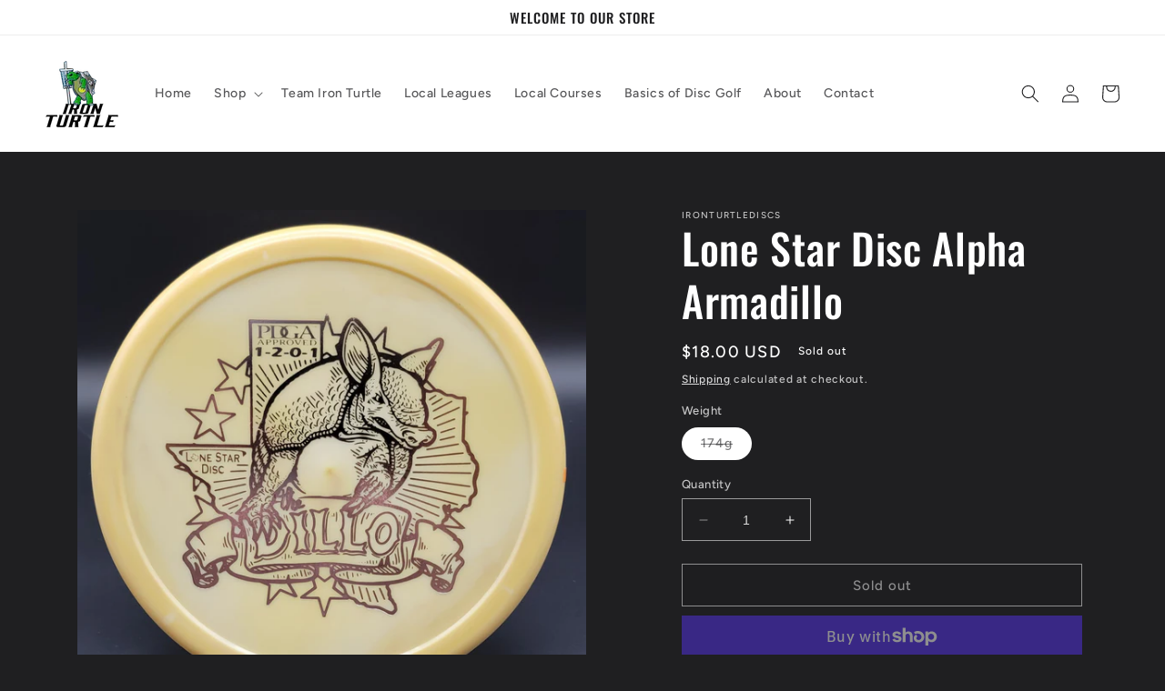

--- FILE ---
content_type: text/html; charset=utf-8
request_url: https://ironturtlegolf.com/products/lone-star-disc-alpha-armadillo-1
body_size: 34790
content:
<!doctype html>
<html class="no-js" lang="en">
  <head>
    <meta name="google-site-verification" content="vmkc28dRQ5VcIbQqGqW_kewKPdq48cOBb6SAThtywi8" />
    <meta charset="utf-8">
    <meta http-equiv="X-UA-Compatible" content="IE=edge">
    <meta name="viewport" content="width=device-width,initial-scale=1">
    <meta name="theme-color" content="">
    <link rel="canonical" href="https://ironturtlegolf.com/products/lone-star-disc-alpha-armadillo-1">
    <link rel="preconnect" href="https://cdn.shopify.com" crossorigin><link rel="icon" type="image/png" href="//ironturtlegolf.com/cdn/shop/files/Iron_Turtle_small_ef6047ed-5bb6-4caa-b30f-22e21f814f6c.png?crop=center&height=32&v=1689890393&width=32"><link rel="preconnect" href="https://fonts.shopifycdn.com" crossorigin><title>
      Lone Star Disc Alpha Armadillo
 &ndash; IronTurtleDiscs</title>

    

    

<meta property="og:site_name" content="IronTurtleDiscs">
<meta property="og:url" content="https://ironturtlegolf.com/products/lone-star-disc-alpha-armadillo-1">
<meta property="og:title" content="Lone Star Disc Alpha Armadillo">
<meta property="og:type" content="product">
<meta property="og:description" content="Offering a variety of disc golf merchandise. "><meta property="og:image" content="http://ironturtlegolf.com/cdn/shop/files/20231108_173451.jpg?v=1699839254">
  <meta property="og:image:secure_url" content="https://ironturtlegolf.com/cdn/shop/files/20231108_173451.jpg?v=1699839254">
  <meta property="og:image:width" content="2111">
  <meta property="og:image:height" content="2079"><meta property="og:price:amount" content="18.00">
  <meta property="og:price:currency" content="USD"><meta name="twitter:card" content="summary_large_image">
<meta name="twitter:title" content="Lone Star Disc Alpha Armadillo">
<meta name="twitter:description" content="Offering a variety of disc golf merchandise. ">


    <script src="//ironturtlegolf.com/cdn/shop/t/4/assets/constants.js?v=95358004781563950421684954824" defer="defer"></script>
    <script src="//ironturtlegolf.com/cdn/shop/t/4/assets/pubsub.js?v=2921868252632587581684954824" defer="defer"></script>
    <script src="//ironturtlegolf.com/cdn/shop/t/4/assets/global.js?v=127210358271191040921684954824" defer="defer"></script>
    <script>window.performance && window.performance.mark && window.performance.mark('shopify.content_for_header.start');</script><meta name="facebook-domain-verification" content="idzaxgybnffmoatnmbolmfeqpf78qw">
<meta name="google-site-verification" content="vmkc28dRQ5VcIbQqGqW_kewKPdq48cOBb6SAThtywi8">
<meta id="shopify-digital-wallet" name="shopify-digital-wallet" content="/72301871382/digital_wallets/dialog">
<meta name="shopify-checkout-api-token" content="8c647ffd7306c43be531663783ee9c63">
<meta id="in-context-paypal-metadata" data-shop-id="72301871382" data-venmo-supported="false" data-environment="production" data-locale="en_US" data-paypal-v4="true" data-currency="USD">
<link rel="alternate" type="application/json+oembed" href="https://ironturtlegolf.com/products/lone-star-disc-alpha-armadillo-1.oembed">
<script async="async" src="/checkouts/internal/preloads.js?locale=en-US"></script>
<link rel="preconnect" href="https://shop.app" crossorigin="anonymous">
<script async="async" src="https://shop.app/checkouts/internal/preloads.js?locale=en-US&shop_id=72301871382" crossorigin="anonymous"></script>
<script id="shopify-features" type="application/json">{"accessToken":"8c647ffd7306c43be531663783ee9c63","betas":["rich-media-storefront-analytics"],"domain":"ironturtlegolf.com","predictiveSearch":true,"shopId":72301871382,"locale":"en"}</script>
<script>var Shopify = Shopify || {};
Shopify.shop = "ironturtlediscs.myshopify.com";
Shopify.locale = "en";
Shopify.currency = {"active":"USD","rate":"1.0"};
Shopify.country = "US";
Shopify.theme = {"name":"Updated copy of Ride","id":150322839830,"schema_name":"Ride","schema_version":"9.0.0","theme_store_id":1500,"role":"main"};
Shopify.theme.handle = "null";
Shopify.theme.style = {"id":null,"handle":null};
Shopify.cdnHost = "ironturtlegolf.com/cdn";
Shopify.routes = Shopify.routes || {};
Shopify.routes.root = "/";</script>
<script type="module">!function(o){(o.Shopify=o.Shopify||{}).modules=!0}(window);</script>
<script>!function(o){function n(){var o=[];function n(){o.push(Array.prototype.slice.apply(arguments))}return n.q=o,n}var t=o.Shopify=o.Shopify||{};t.loadFeatures=n(),t.autoloadFeatures=n()}(window);</script>
<script>
  window.ShopifyPay = window.ShopifyPay || {};
  window.ShopifyPay.apiHost = "shop.app\/pay";
  window.ShopifyPay.redirectState = null;
</script>
<script id="shop-js-analytics" type="application/json">{"pageType":"product"}</script>
<script defer="defer" async type="module" src="//ironturtlegolf.com/cdn/shopifycloud/shop-js/modules/v2/client.init-shop-cart-sync_BT-GjEfc.en.esm.js"></script>
<script defer="defer" async type="module" src="//ironturtlegolf.com/cdn/shopifycloud/shop-js/modules/v2/chunk.common_D58fp_Oc.esm.js"></script>
<script defer="defer" async type="module" src="//ironturtlegolf.com/cdn/shopifycloud/shop-js/modules/v2/chunk.modal_xMitdFEc.esm.js"></script>
<script type="module">
  await import("//ironturtlegolf.com/cdn/shopifycloud/shop-js/modules/v2/client.init-shop-cart-sync_BT-GjEfc.en.esm.js");
await import("//ironturtlegolf.com/cdn/shopifycloud/shop-js/modules/v2/chunk.common_D58fp_Oc.esm.js");
await import("//ironturtlegolf.com/cdn/shopifycloud/shop-js/modules/v2/chunk.modal_xMitdFEc.esm.js");

  window.Shopify.SignInWithShop?.initShopCartSync?.({"fedCMEnabled":true,"windoidEnabled":true});

</script>
<script defer="defer" async type="module" src="//ironturtlegolf.com/cdn/shopifycloud/shop-js/modules/v2/client.payment-terms_Ci9AEqFq.en.esm.js"></script>
<script defer="defer" async type="module" src="//ironturtlegolf.com/cdn/shopifycloud/shop-js/modules/v2/chunk.common_D58fp_Oc.esm.js"></script>
<script defer="defer" async type="module" src="//ironturtlegolf.com/cdn/shopifycloud/shop-js/modules/v2/chunk.modal_xMitdFEc.esm.js"></script>
<script type="module">
  await import("//ironturtlegolf.com/cdn/shopifycloud/shop-js/modules/v2/client.payment-terms_Ci9AEqFq.en.esm.js");
await import("//ironturtlegolf.com/cdn/shopifycloud/shop-js/modules/v2/chunk.common_D58fp_Oc.esm.js");
await import("//ironturtlegolf.com/cdn/shopifycloud/shop-js/modules/v2/chunk.modal_xMitdFEc.esm.js");

  
</script>
<script>
  window.Shopify = window.Shopify || {};
  if (!window.Shopify.featureAssets) window.Shopify.featureAssets = {};
  window.Shopify.featureAssets['shop-js'] = {"shop-cart-sync":["modules/v2/client.shop-cart-sync_DZOKe7Ll.en.esm.js","modules/v2/chunk.common_D58fp_Oc.esm.js","modules/v2/chunk.modal_xMitdFEc.esm.js"],"init-fed-cm":["modules/v2/client.init-fed-cm_B6oLuCjv.en.esm.js","modules/v2/chunk.common_D58fp_Oc.esm.js","modules/v2/chunk.modal_xMitdFEc.esm.js"],"shop-cash-offers":["modules/v2/client.shop-cash-offers_D2sdYoxE.en.esm.js","modules/v2/chunk.common_D58fp_Oc.esm.js","modules/v2/chunk.modal_xMitdFEc.esm.js"],"shop-login-button":["modules/v2/client.shop-login-button_QeVjl5Y3.en.esm.js","modules/v2/chunk.common_D58fp_Oc.esm.js","modules/v2/chunk.modal_xMitdFEc.esm.js"],"pay-button":["modules/v2/client.pay-button_DXTOsIq6.en.esm.js","modules/v2/chunk.common_D58fp_Oc.esm.js","modules/v2/chunk.modal_xMitdFEc.esm.js"],"shop-button":["modules/v2/client.shop-button_DQZHx9pm.en.esm.js","modules/v2/chunk.common_D58fp_Oc.esm.js","modules/v2/chunk.modal_xMitdFEc.esm.js"],"avatar":["modules/v2/client.avatar_BTnouDA3.en.esm.js"],"init-windoid":["modules/v2/client.init-windoid_CR1B-cfM.en.esm.js","modules/v2/chunk.common_D58fp_Oc.esm.js","modules/v2/chunk.modal_xMitdFEc.esm.js"],"init-shop-for-new-customer-accounts":["modules/v2/client.init-shop-for-new-customer-accounts_C_vY_xzh.en.esm.js","modules/v2/client.shop-login-button_QeVjl5Y3.en.esm.js","modules/v2/chunk.common_D58fp_Oc.esm.js","modules/v2/chunk.modal_xMitdFEc.esm.js"],"init-shop-email-lookup-coordinator":["modules/v2/client.init-shop-email-lookup-coordinator_BI7n9ZSv.en.esm.js","modules/v2/chunk.common_D58fp_Oc.esm.js","modules/v2/chunk.modal_xMitdFEc.esm.js"],"init-shop-cart-sync":["modules/v2/client.init-shop-cart-sync_BT-GjEfc.en.esm.js","modules/v2/chunk.common_D58fp_Oc.esm.js","modules/v2/chunk.modal_xMitdFEc.esm.js"],"shop-toast-manager":["modules/v2/client.shop-toast-manager_DiYdP3xc.en.esm.js","modules/v2/chunk.common_D58fp_Oc.esm.js","modules/v2/chunk.modal_xMitdFEc.esm.js"],"init-customer-accounts":["modules/v2/client.init-customer-accounts_D9ZNqS-Q.en.esm.js","modules/v2/client.shop-login-button_QeVjl5Y3.en.esm.js","modules/v2/chunk.common_D58fp_Oc.esm.js","modules/v2/chunk.modal_xMitdFEc.esm.js"],"init-customer-accounts-sign-up":["modules/v2/client.init-customer-accounts-sign-up_iGw4briv.en.esm.js","modules/v2/client.shop-login-button_QeVjl5Y3.en.esm.js","modules/v2/chunk.common_D58fp_Oc.esm.js","modules/v2/chunk.modal_xMitdFEc.esm.js"],"shop-follow-button":["modules/v2/client.shop-follow-button_CqMgW2wH.en.esm.js","modules/v2/chunk.common_D58fp_Oc.esm.js","modules/v2/chunk.modal_xMitdFEc.esm.js"],"checkout-modal":["modules/v2/client.checkout-modal_xHeaAweL.en.esm.js","modules/v2/chunk.common_D58fp_Oc.esm.js","modules/v2/chunk.modal_xMitdFEc.esm.js"],"shop-login":["modules/v2/client.shop-login_D91U-Q7h.en.esm.js","modules/v2/chunk.common_D58fp_Oc.esm.js","modules/v2/chunk.modal_xMitdFEc.esm.js"],"lead-capture":["modules/v2/client.lead-capture_BJmE1dJe.en.esm.js","modules/v2/chunk.common_D58fp_Oc.esm.js","modules/v2/chunk.modal_xMitdFEc.esm.js"],"payment-terms":["modules/v2/client.payment-terms_Ci9AEqFq.en.esm.js","modules/v2/chunk.common_D58fp_Oc.esm.js","modules/v2/chunk.modal_xMitdFEc.esm.js"]};
</script>
<script id="__st">var __st={"a":72301871382,"offset":-28800,"reqid":"8a3e6464-4466-43b4-8c65-cf2d3e1a866e-1769410388","pageurl":"ironturtlegolf.com\/products\/lone-star-disc-alpha-armadillo-1","u":"a79a7c454a7d","p":"product","rtyp":"product","rid":8858398753046};</script>
<script>window.ShopifyPaypalV4VisibilityTracking = true;</script>
<script id="captcha-bootstrap">!function(){'use strict';const t='contact',e='account',n='new_comment',o=[[t,t],['blogs',n],['comments',n],[t,'customer']],c=[[e,'customer_login'],[e,'guest_login'],[e,'recover_customer_password'],[e,'create_customer']],r=t=>t.map((([t,e])=>`form[action*='/${t}']:not([data-nocaptcha='true']) input[name='form_type'][value='${e}']`)).join(','),a=t=>()=>t?[...document.querySelectorAll(t)].map((t=>t.form)):[];function s(){const t=[...o],e=r(t);return a(e)}const i='password',u='form_key',d=['recaptcha-v3-token','g-recaptcha-response','h-captcha-response',i],f=()=>{try{return window.sessionStorage}catch{return}},m='__shopify_v',_=t=>t.elements[u];function p(t,e,n=!1){try{const o=window.sessionStorage,c=JSON.parse(o.getItem(e)),{data:r}=function(t){const{data:e,action:n}=t;return t[m]||n?{data:e,action:n}:{data:t,action:n}}(c);for(const[e,n]of Object.entries(r))t.elements[e]&&(t.elements[e].value=n);n&&o.removeItem(e)}catch(o){console.error('form repopulation failed',{error:o})}}const l='form_type',E='cptcha';function T(t){t.dataset[E]=!0}const w=window,h=w.document,L='Shopify',v='ce_forms',y='captcha';let A=!1;((t,e)=>{const n=(g='f06e6c50-85a8-45c8-87d0-21a2b65856fe',I='https://cdn.shopify.com/shopifycloud/storefront-forms-hcaptcha/ce_storefront_forms_captcha_hcaptcha.v1.5.2.iife.js',D={infoText:'Protected by hCaptcha',privacyText:'Privacy',termsText:'Terms'},(t,e,n)=>{const o=w[L][v],c=o.bindForm;if(c)return c(t,g,e,D).then(n);var r;o.q.push([[t,g,e,D],n]),r=I,A||(h.body.append(Object.assign(h.createElement('script'),{id:'captcha-provider',async:!0,src:r})),A=!0)});var g,I,D;w[L]=w[L]||{},w[L][v]=w[L][v]||{},w[L][v].q=[],w[L][y]=w[L][y]||{},w[L][y].protect=function(t,e){n(t,void 0,e),T(t)},Object.freeze(w[L][y]),function(t,e,n,w,h,L){const[v,y,A,g]=function(t,e,n){const i=e?o:[],u=t?c:[],d=[...i,...u],f=r(d),m=r(i),_=r(d.filter((([t,e])=>n.includes(e))));return[a(f),a(m),a(_),s()]}(w,h,L),I=t=>{const e=t.target;return e instanceof HTMLFormElement?e:e&&e.form},D=t=>v().includes(t);t.addEventListener('submit',(t=>{const e=I(t);if(!e)return;const n=D(e)&&!e.dataset.hcaptchaBound&&!e.dataset.recaptchaBound,o=_(e),c=g().includes(e)&&(!o||!o.value);(n||c)&&t.preventDefault(),c&&!n&&(function(t){try{if(!f())return;!function(t){const e=f();if(!e)return;const n=_(t);if(!n)return;const o=n.value;o&&e.removeItem(o)}(t);const e=Array.from(Array(32),(()=>Math.random().toString(36)[2])).join('');!function(t,e){_(t)||t.append(Object.assign(document.createElement('input'),{type:'hidden',name:u})),t.elements[u].value=e}(t,e),function(t,e){const n=f();if(!n)return;const o=[...t.querySelectorAll(`input[type='${i}']`)].map((({name:t})=>t)),c=[...d,...o],r={};for(const[a,s]of new FormData(t).entries())c.includes(a)||(r[a]=s);n.setItem(e,JSON.stringify({[m]:1,action:t.action,data:r}))}(t,e)}catch(e){console.error('failed to persist form',e)}}(e),e.submit())}));const S=(t,e)=>{t&&!t.dataset[E]&&(n(t,e.some((e=>e===t))),T(t))};for(const o of['focusin','change'])t.addEventListener(o,(t=>{const e=I(t);D(e)&&S(e,y())}));const B=e.get('form_key'),M=e.get(l),P=B&&M;t.addEventListener('DOMContentLoaded',(()=>{const t=y();if(P)for(const e of t)e.elements[l].value===M&&p(e,B);[...new Set([...A(),...v().filter((t=>'true'===t.dataset.shopifyCaptcha))])].forEach((e=>S(e,t)))}))}(h,new URLSearchParams(w.location.search),n,t,e,['guest_login'])})(!0,!0)}();</script>
<script integrity="sha256-4kQ18oKyAcykRKYeNunJcIwy7WH5gtpwJnB7kiuLZ1E=" data-source-attribution="shopify.loadfeatures" defer="defer" src="//ironturtlegolf.com/cdn/shopifycloud/storefront/assets/storefront/load_feature-a0a9edcb.js" crossorigin="anonymous"></script>
<script crossorigin="anonymous" defer="defer" src="//ironturtlegolf.com/cdn/shopifycloud/storefront/assets/shopify_pay/storefront-65b4c6d7.js?v=20250812"></script>
<script data-source-attribution="shopify.dynamic_checkout.dynamic.init">var Shopify=Shopify||{};Shopify.PaymentButton=Shopify.PaymentButton||{isStorefrontPortableWallets:!0,init:function(){window.Shopify.PaymentButton.init=function(){};var t=document.createElement("script");t.src="https://ironturtlegolf.com/cdn/shopifycloud/portable-wallets/latest/portable-wallets.en.js",t.type="module",document.head.appendChild(t)}};
</script>
<script data-source-attribution="shopify.dynamic_checkout.buyer_consent">
  function portableWalletsHideBuyerConsent(e){var t=document.getElementById("shopify-buyer-consent"),n=document.getElementById("shopify-subscription-policy-button");t&&n&&(t.classList.add("hidden"),t.setAttribute("aria-hidden","true"),n.removeEventListener("click",e))}function portableWalletsShowBuyerConsent(e){var t=document.getElementById("shopify-buyer-consent"),n=document.getElementById("shopify-subscription-policy-button");t&&n&&(t.classList.remove("hidden"),t.removeAttribute("aria-hidden"),n.addEventListener("click",e))}window.Shopify?.PaymentButton&&(window.Shopify.PaymentButton.hideBuyerConsent=portableWalletsHideBuyerConsent,window.Shopify.PaymentButton.showBuyerConsent=portableWalletsShowBuyerConsent);
</script>
<script>
  function portableWalletsCleanup(e){e&&e.src&&console.error("Failed to load portable wallets script "+e.src);var t=document.querySelectorAll("shopify-accelerated-checkout .shopify-payment-button__skeleton, shopify-accelerated-checkout-cart .wallet-cart-button__skeleton"),e=document.getElementById("shopify-buyer-consent");for(let e=0;e<t.length;e++)t[e].remove();e&&e.remove()}function portableWalletsNotLoadedAsModule(e){e instanceof ErrorEvent&&"string"==typeof e.message&&e.message.includes("import.meta")&&"string"==typeof e.filename&&e.filename.includes("portable-wallets")&&(window.removeEventListener("error",portableWalletsNotLoadedAsModule),window.Shopify.PaymentButton.failedToLoad=e,"loading"===document.readyState?document.addEventListener("DOMContentLoaded",window.Shopify.PaymentButton.init):window.Shopify.PaymentButton.init())}window.addEventListener("error",portableWalletsNotLoadedAsModule);
</script>

<script type="module" src="https://ironturtlegolf.com/cdn/shopifycloud/portable-wallets/latest/portable-wallets.en.js" onError="portableWalletsCleanup(this)" crossorigin="anonymous"></script>
<script nomodule>
  document.addEventListener("DOMContentLoaded", portableWalletsCleanup);
</script>

<link id="shopify-accelerated-checkout-styles" rel="stylesheet" media="screen" href="https://ironturtlegolf.com/cdn/shopifycloud/portable-wallets/latest/accelerated-checkout-backwards-compat.css" crossorigin="anonymous">
<style id="shopify-accelerated-checkout-cart">
        #shopify-buyer-consent {
  margin-top: 1em;
  display: inline-block;
  width: 100%;
}

#shopify-buyer-consent.hidden {
  display: none;
}

#shopify-subscription-policy-button {
  background: none;
  border: none;
  padding: 0;
  text-decoration: underline;
  font-size: inherit;
  cursor: pointer;
}

#shopify-subscription-policy-button::before {
  box-shadow: none;
}

      </style>
<script id="sections-script" data-sections="header" defer="defer" src="//ironturtlegolf.com/cdn/shop/t/4/compiled_assets/scripts.js?v=3837"></script>
<script>window.performance && window.performance.mark && window.performance.mark('shopify.content_for_header.end');</script>


    <style data-shopify>
      @font-face {
  font-family: Figtree;
  font-weight: 500;
  font-style: normal;
  font-display: swap;
  src: url("//ironturtlegolf.com/cdn/fonts/figtree/figtree_n5.3b6b7df38aa5986536945796e1f947445832047c.woff2") format("woff2"),
       url("//ironturtlegolf.com/cdn/fonts/figtree/figtree_n5.f26bf6dcae278b0ed902605f6605fa3338e81dab.woff") format("woff");
}

      @font-face {
  font-family: Figtree;
  font-weight: 700;
  font-style: normal;
  font-display: swap;
  src: url("//ironturtlegolf.com/cdn/fonts/figtree/figtree_n7.2fd9bfe01586148e644724096c9d75e8c7a90e55.woff2") format("woff2"),
       url("//ironturtlegolf.com/cdn/fonts/figtree/figtree_n7.ea05de92d862f9594794ab281c4c3a67501ef5fc.woff") format("woff");
}

      @font-face {
  font-family: Figtree;
  font-weight: 500;
  font-style: italic;
  font-display: swap;
  src: url("//ironturtlegolf.com/cdn/fonts/figtree/figtree_i5.969396f679a62854cf82dbf67acc5721e41351f0.woff2") format("woff2"),
       url("//ironturtlegolf.com/cdn/fonts/figtree/figtree_i5.93bc1cad6c73ca9815f9777c49176dfc9d2890dd.woff") format("woff");
}

      @font-face {
  font-family: Figtree;
  font-weight: 700;
  font-style: italic;
  font-display: swap;
  src: url("//ironturtlegolf.com/cdn/fonts/figtree/figtree_i7.06add7096a6f2ab742e09ec7e498115904eda1fe.woff2") format("woff2"),
       url("//ironturtlegolf.com/cdn/fonts/figtree/figtree_i7.ee584b5fcaccdbb5518c0228158941f8df81b101.woff") format("woff");
}

      @font-face {
  font-family: Oswald;
  font-weight: 500;
  font-style: normal;
  font-display: swap;
  src: url("//ironturtlegolf.com/cdn/fonts/oswald/oswald_n5.8ad4910bfdb43e150746ef7aa67f3553e3abe8e2.woff2") format("woff2"),
       url("//ironturtlegolf.com/cdn/fonts/oswald/oswald_n5.93ee52108163c48c91111cf33b0a57021467b66e.woff") format("woff");
}


      :root {
        --font-body-family: Figtree, sans-serif;
        --font-body-style: normal;
        --font-body-weight: 500;
        --font-body-weight-bold: 800;

        --font-heading-family: Oswald, sans-serif;
        --font-heading-style: normal;
        --font-heading-weight: 500;

        --font-body-scale: 1.0;
        --font-heading-scale: 1.15;

        --color-base-text: 255, 255, 255;
        --color-shadow: 255, 255, 255;
        --color-base-background-1: 31, 31, 33;
        --color-base-background-2: 31, 31, 33;
        --color-base-solid-button-labels: 31, 31, 33;
        --color-base-outline-button-labels: 255, 255, 255;
        --color-base-accent-1: 255, 255, 255;
        --color-base-accent-2: 255, 255, 255;
        --payment-terms-background-color: #1f1f21;

        --gradient-base-background-1: #1f1f21;
        --gradient-base-background-2: #1f1f21;
        --gradient-base-accent-1: #ffffff;
        --gradient-base-accent-2: #ffffff;

        --media-padding: px;
        --media-border-opacity: 0.1;
        --media-border-width: 0px;
        --media-radius: 0px;
        --media-shadow-opacity: 0.0;
        --media-shadow-horizontal-offset: 0px;
        --media-shadow-vertical-offset: 2px;
        --media-shadow-blur-radius: 5px;
        --media-shadow-visible: 0;

        --page-width: 160rem;
        --page-width-margin: 0rem;

        --product-card-image-padding: 0.0rem;
        --product-card-corner-radius: 0.0rem;
        --product-card-text-alignment: center;
        --product-card-border-width: 0.0rem;
        --product-card-border-opacity: 0.1;
        --product-card-shadow-opacity: 0.0;
        --product-card-shadow-visible: 0;
        --product-card-shadow-horizontal-offset: 0.0rem;
        --product-card-shadow-vertical-offset: 0.4rem;
        --product-card-shadow-blur-radius: 0.5rem;

        --collection-card-image-padding: 0.0rem;
        --collection-card-corner-radius: 0.0rem;
        --collection-card-text-alignment: left;
        --collection-card-border-width: 0.0rem;
        --collection-card-border-opacity: 0.1;
        --collection-card-shadow-opacity: 0.0;
        --collection-card-shadow-visible: 0;
        --collection-card-shadow-horizontal-offset: 0.0rem;
        --collection-card-shadow-vertical-offset: 0.4rem;
        --collection-card-shadow-blur-radius: 0.5rem;

        --blog-card-image-padding: 0.0rem;
        --blog-card-corner-radius: 0.0rem;
        --blog-card-text-alignment: left;
        --blog-card-border-width: 0.0rem;
        --blog-card-border-opacity: 0.1;
        --blog-card-shadow-opacity: 0.0;
        --blog-card-shadow-visible: 0;
        --blog-card-shadow-horizontal-offset: 0.0rem;
        --blog-card-shadow-vertical-offset: 0.4rem;
        --blog-card-shadow-blur-radius: 0.5rem;

        --badge-corner-radius: 4.0rem;

        --popup-border-width: 1px;
        --popup-border-opacity: 0.1;
        --popup-corner-radius: 0px;
        --popup-shadow-opacity: 0.0;
        --popup-shadow-horizontal-offset: 0px;
        --popup-shadow-vertical-offset: 4px;
        --popup-shadow-blur-radius: 5px;

        --drawer-border-width: 1px;
        --drawer-border-opacity: 0.1;
        --drawer-shadow-opacity: 0.0;
        --drawer-shadow-horizontal-offset: 0px;
        --drawer-shadow-vertical-offset: 4px;
        --drawer-shadow-blur-radius: 5px;

        --spacing-sections-desktop: 52px;
        --spacing-sections-mobile: 36px;

        --grid-desktop-vertical-spacing: 40px;
        --grid-desktop-horizontal-spacing: 40px;
        --grid-mobile-vertical-spacing: 20px;
        --grid-mobile-horizontal-spacing: 20px;

        --text-boxes-border-opacity: 0.1;
        --text-boxes-border-width: 0px;
        --text-boxes-radius: 0px;
        --text-boxes-shadow-opacity: 0.0;
        --text-boxes-shadow-visible: 0;
        --text-boxes-shadow-horizontal-offset: 0px;
        --text-boxes-shadow-vertical-offset: 4px;
        --text-boxes-shadow-blur-radius: 5px;

        --buttons-radius: 0px;
        --buttons-radius-outset: 0px;
        --buttons-border-width: 1px;
        --buttons-border-opacity: 1.0;
        --buttons-shadow-opacity: 0.0;
        --buttons-shadow-visible: 0;
        --buttons-shadow-horizontal-offset: 0px;
        --buttons-shadow-vertical-offset: 4px;
        --buttons-shadow-blur-radius: 5px;
        --buttons-border-offset: 0px;

        --inputs-radius: 0px;
        --inputs-border-width: 1px;
        --inputs-border-opacity: 0.55;
        --inputs-shadow-opacity: 0.0;
        --inputs-shadow-horizontal-offset: 0px;
        --inputs-margin-offset: 0px;
        --inputs-shadow-vertical-offset: 4px;
        --inputs-shadow-blur-radius: 5px;
        --inputs-radius-outset: 0px;

        --variant-pills-radius: 40px;
        --variant-pills-border-width: 1px;
        --variant-pills-border-opacity: 0.55;
        --variant-pills-shadow-opacity: 0.0;
        --variant-pills-shadow-horizontal-offset: 0px;
        --variant-pills-shadow-vertical-offset: 4px;
        --variant-pills-shadow-blur-radius: 5px;
      }

      *,
      *::before,
      *::after {
        box-sizing: inherit;
      }

      html {
        box-sizing: border-box;
        font-size: calc(var(--font-body-scale) * 62.5%);
        height: 100%;
      }

      body {
        display: grid;
        grid-template-rows: auto auto 1fr auto;
        grid-template-columns: 100%;
        min-height: 100%;
        margin: 0;
        font-size: 1.5rem;
        letter-spacing: 0.06rem;
        line-height: calc(1 + 0.8 / var(--font-body-scale));
        font-family: var(--font-body-family);
        font-style: var(--font-body-style);
        font-weight: var(--font-body-weight);
      }

      @media screen and (min-width: 750px) {
        body {
          font-size: 1.6rem;
        }
      }
    </style>

    <link href="//ironturtlegolf.com/cdn/shop/t/4/assets/base.css?v=140624990073879848751684954822" rel="stylesheet" type="text/css" media="all" />
<link rel="preload" as="font" href="//ironturtlegolf.com/cdn/fonts/figtree/figtree_n5.3b6b7df38aa5986536945796e1f947445832047c.woff2" type="font/woff2" crossorigin><link rel="preload" as="font" href="//ironturtlegolf.com/cdn/fonts/oswald/oswald_n5.8ad4910bfdb43e150746ef7aa67f3553e3abe8e2.woff2" type="font/woff2" crossorigin><link rel="stylesheet" href="//ironturtlegolf.com/cdn/shop/t/4/assets/component-predictive-search.css?v=85913294783299393391684954823" media="print" onload="this.media='all'"><script>document.documentElement.className = document.documentElement.className.replace('no-js', 'js');
    if (Shopify.designMode) {
      document.documentElement.classList.add('shopify-design-mode');
    }
    </script>
  <!-- BEGIN app block: shopify://apps/uppromote-affiliate/blocks/core-script/64c32457-930d-4cb9-9641-e24c0d9cf1f4 --><!-- BEGIN app snippet: core-metafields-setting --><!--suppress ES6ConvertVarToLetConst -->
<script type="application/json" id="core-uppromote-settings">{"active_reg_from":false,"app_env":{"env":"production"}}</script>
<script type="application/json" id="core-uppromote-cart">{"note":null,"attributes":{},"original_total_price":0,"total_price":0,"total_discount":0,"total_weight":0.0,"item_count":0,"items":[],"requires_shipping":false,"currency":"USD","items_subtotal_price":0,"cart_level_discount_applications":[],"checkout_charge_amount":0}</script>
<script id="core-uppromote-quick-store-tracking-vars">
    function getDocumentContext(){const{href:a,hash:b,host:c,hostname:d,origin:e,pathname:f,port:g,protocol:h,search:i}=window.location,j=document.referrer,k=document.characterSet,l=document.title;return{location:{href:a,hash:b,host:c,hostname:d,origin:e,pathname:f,port:g,protocol:h,search:i},referrer:j||document.location.href,characterSet:k,title:l}}function getNavigatorContext(){const{language:a,cookieEnabled:b,languages:c,userAgent:d}=navigator;return{language:a,cookieEnabled:b,languages:c,userAgent:d}}function getWindowContext(){const{innerHeight:a,innerWidth:b,outerHeight:c,outerWidth:d,origin:e,screen:{height:j,width:k},screenX:f,screenY:g,scrollX:h,scrollY:i}=window;return{innerHeight:a,innerWidth:b,outerHeight:c,outerWidth:d,origin:e,screen:{screenHeight:j,screenWidth:k},screenX:f,screenY:g,scrollX:h,scrollY:i,location:getDocumentContext().location}}function getContext(){return{document:getDocumentContext(),navigator:getNavigatorContext(),window:getWindowContext()}}
    if (window.location.href.includes('?sca_ref=')) {
        localStorage.setItem('__up_lastViewedPageContext', JSON.stringify({
            context: getContext(),
            timestamp: new Date().toISOString(),
        }))
    }
</script>

<script id="core-uppromote-setting-booster">
    var UpPromoteCoreSettings = JSON.parse(document.getElementById('core-uppromote-settings').textContent)
    UpPromoteCoreSettings.currentCart = JSON.parse(document.getElementById('core-uppromote-cart')?.textContent || '{}')
    const idToClean = ['core-uppromote-settings', 'core-uppromote-cart', 'core-uppromote-setting-booster', 'core-uppromote-quick-store-tracking-vars']
    idToClean.forEach(id => {
        document.getElementById(id)?.remove()
    })
</script>
<!-- END app snippet -->


<!-- END app block --><script src="https://cdn.shopify.com/extensions/019be912-7856-7c1f-9705-c70a8c8d7a8b/app-109/assets/core.min.js" type="text/javascript" defer="defer"></script>
<link href="https://monorail-edge.shopifysvc.com" rel="dns-prefetch">
<script>(function(){if ("sendBeacon" in navigator && "performance" in window) {try {var session_token_from_headers = performance.getEntriesByType('navigation')[0].serverTiming.find(x => x.name == '_s').description;} catch {var session_token_from_headers = undefined;}var session_cookie_matches = document.cookie.match(/_shopify_s=([^;]*)/);var session_token_from_cookie = session_cookie_matches && session_cookie_matches.length === 2 ? session_cookie_matches[1] : "";var session_token = session_token_from_headers || session_token_from_cookie || "";function handle_abandonment_event(e) {var entries = performance.getEntries().filter(function(entry) {return /monorail-edge.shopifysvc.com/.test(entry.name);});if (!window.abandonment_tracked && entries.length === 0) {window.abandonment_tracked = true;var currentMs = Date.now();var navigation_start = performance.timing.navigationStart;var payload = {shop_id: 72301871382,url: window.location.href,navigation_start,duration: currentMs - navigation_start,session_token,page_type: "product"};window.navigator.sendBeacon("https://monorail-edge.shopifysvc.com/v1/produce", JSON.stringify({schema_id: "online_store_buyer_site_abandonment/1.1",payload: payload,metadata: {event_created_at_ms: currentMs,event_sent_at_ms: currentMs}}));}}window.addEventListener('pagehide', handle_abandonment_event);}}());</script>
<script id="web-pixels-manager-setup">(function e(e,d,r,n,o){if(void 0===o&&(o={}),!Boolean(null===(a=null===(i=window.Shopify)||void 0===i?void 0:i.analytics)||void 0===a?void 0:a.replayQueue)){var i,a;window.Shopify=window.Shopify||{};var t=window.Shopify;t.analytics=t.analytics||{};var s=t.analytics;s.replayQueue=[],s.publish=function(e,d,r){return s.replayQueue.push([e,d,r]),!0};try{self.performance.mark("wpm:start")}catch(e){}var l=function(){var e={modern:/Edge?\/(1{2}[4-9]|1[2-9]\d|[2-9]\d{2}|\d{4,})\.\d+(\.\d+|)|Firefox\/(1{2}[4-9]|1[2-9]\d|[2-9]\d{2}|\d{4,})\.\d+(\.\d+|)|Chrom(ium|e)\/(9{2}|\d{3,})\.\d+(\.\d+|)|(Maci|X1{2}).+ Version\/(15\.\d+|(1[6-9]|[2-9]\d|\d{3,})\.\d+)([,.]\d+|)( \(\w+\)|)( Mobile\/\w+|) Safari\/|Chrome.+OPR\/(9{2}|\d{3,})\.\d+\.\d+|(CPU[ +]OS|iPhone[ +]OS|CPU[ +]iPhone|CPU IPhone OS|CPU iPad OS)[ +]+(15[._]\d+|(1[6-9]|[2-9]\d|\d{3,})[._]\d+)([._]\d+|)|Android:?[ /-](13[3-9]|1[4-9]\d|[2-9]\d{2}|\d{4,})(\.\d+|)(\.\d+|)|Android.+Firefox\/(13[5-9]|1[4-9]\d|[2-9]\d{2}|\d{4,})\.\d+(\.\d+|)|Android.+Chrom(ium|e)\/(13[3-9]|1[4-9]\d|[2-9]\d{2}|\d{4,})\.\d+(\.\d+|)|SamsungBrowser\/([2-9]\d|\d{3,})\.\d+/,legacy:/Edge?\/(1[6-9]|[2-9]\d|\d{3,})\.\d+(\.\d+|)|Firefox\/(5[4-9]|[6-9]\d|\d{3,})\.\d+(\.\d+|)|Chrom(ium|e)\/(5[1-9]|[6-9]\d|\d{3,})\.\d+(\.\d+|)([\d.]+$|.*Safari\/(?![\d.]+ Edge\/[\d.]+$))|(Maci|X1{2}).+ Version\/(10\.\d+|(1[1-9]|[2-9]\d|\d{3,})\.\d+)([,.]\d+|)( \(\w+\)|)( Mobile\/\w+|) Safari\/|Chrome.+OPR\/(3[89]|[4-9]\d|\d{3,})\.\d+\.\d+|(CPU[ +]OS|iPhone[ +]OS|CPU[ +]iPhone|CPU IPhone OS|CPU iPad OS)[ +]+(10[._]\d+|(1[1-9]|[2-9]\d|\d{3,})[._]\d+)([._]\d+|)|Android:?[ /-](13[3-9]|1[4-9]\d|[2-9]\d{2}|\d{4,})(\.\d+|)(\.\d+|)|Mobile Safari.+OPR\/([89]\d|\d{3,})\.\d+\.\d+|Android.+Firefox\/(13[5-9]|1[4-9]\d|[2-9]\d{2}|\d{4,})\.\d+(\.\d+|)|Android.+Chrom(ium|e)\/(13[3-9]|1[4-9]\d|[2-9]\d{2}|\d{4,})\.\d+(\.\d+|)|Android.+(UC? ?Browser|UCWEB|U3)[ /]?(15\.([5-9]|\d{2,})|(1[6-9]|[2-9]\d|\d{3,})\.\d+)\.\d+|SamsungBrowser\/(5\.\d+|([6-9]|\d{2,})\.\d+)|Android.+MQ{2}Browser\/(14(\.(9|\d{2,})|)|(1[5-9]|[2-9]\d|\d{3,})(\.\d+|))(\.\d+|)|K[Aa][Ii]OS\/(3\.\d+|([4-9]|\d{2,})\.\d+)(\.\d+|)/},d=e.modern,r=e.legacy,n=navigator.userAgent;return n.match(d)?"modern":n.match(r)?"legacy":"unknown"}(),u="modern"===l?"modern":"legacy",c=(null!=n?n:{modern:"",legacy:""})[u],f=function(e){return[e.baseUrl,"/wpm","/b",e.hashVersion,"modern"===e.buildTarget?"m":"l",".js"].join("")}({baseUrl:d,hashVersion:r,buildTarget:u}),m=function(e){var d=e.version,r=e.bundleTarget,n=e.surface,o=e.pageUrl,i=e.monorailEndpoint;return{emit:function(e){var a=e.status,t=e.errorMsg,s=(new Date).getTime(),l=JSON.stringify({metadata:{event_sent_at_ms:s},events:[{schema_id:"web_pixels_manager_load/3.1",payload:{version:d,bundle_target:r,page_url:o,status:a,surface:n,error_msg:t},metadata:{event_created_at_ms:s}}]});if(!i)return console&&console.warn&&console.warn("[Web Pixels Manager] No Monorail endpoint provided, skipping logging."),!1;try{return self.navigator.sendBeacon.bind(self.navigator)(i,l)}catch(e){}var u=new XMLHttpRequest;try{return u.open("POST",i,!0),u.setRequestHeader("Content-Type","text/plain"),u.send(l),!0}catch(e){return console&&console.warn&&console.warn("[Web Pixels Manager] Got an unhandled error while logging to Monorail."),!1}}}}({version:r,bundleTarget:l,surface:e.surface,pageUrl:self.location.href,monorailEndpoint:e.monorailEndpoint});try{o.browserTarget=l,function(e){var d=e.src,r=e.async,n=void 0===r||r,o=e.onload,i=e.onerror,a=e.sri,t=e.scriptDataAttributes,s=void 0===t?{}:t,l=document.createElement("script"),u=document.querySelector("head"),c=document.querySelector("body");if(l.async=n,l.src=d,a&&(l.integrity=a,l.crossOrigin="anonymous"),s)for(var f in s)if(Object.prototype.hasOwnProperty.call(s,f))try{l.dataset[f]=s[f]}catch(e){}if(o&&l.addEventListener("load",o),i&&l.addEventListener("error",i),u)u.appendChild(l);else{if(!c)throw new Error("Did not find a head or body element to append the script");c.appendChild(l)}}({src:f,async:!0,onload:function(){if(!function(){var e,d;return Boolean(null===(d=null===(e=window.Shopify)||void 0===e?void 0:e.analytics)||void 0===d?void 0:d.initialized)}()){var d=window.webPixelsManager.init(e)||void 0;if(d){var r=window.Shopify.analytics;r.replayQueue.forEach((function(e){var r=e[0],n=e[1],o=e[2];d.publishCustomEvent(r,n,o)})),r.replayQueue=[],r.publish=d.publishCustomEvent,r.visitor=d.visitor,r.initialized=!0}}},onerror:function(){return m.emit({status:"failed",errorMsg:"".concat(f," has failed to load")})},sri:function(e){var d=/^sha384-[A-Za-z0-9+/=]+$/;return"string"==typeof e&&d.test(e)}(c)?c:"",scriptDataAttributes:o}),m.emit({status:"loading"})}catch(e){m.emit({status:"failed",errorMsg:(null==e?void 0:e.message)||"Unknown error"})}}})({shopId: 72301871382,storefrontBaseUrl: "https://ironturtlegolf.com",extensionsBaseUrl: "https://extensions.shopifycdn.com/cdn/shopifycloud/web-pixels-manager",monorailEndpoint: "https://monorail-edge.shopifysvc.com/unstable/produce_batch",surface: "storefront-renderer",enabledBetaFlags: ["2dca8a86"],webPixelsConfigList: [{"id":"1138721046","configuration":"{\"shopId\":\"195859\",\"env\":\"production\",\"metaData\":\"[]\"}","eventPayloadVersion":"v1","runtimeContext":"STRICT","scriptVersion":"c5d4d7bbb4a4a4292a8a7b5334af7e3d","type":"APP","apiClientId":2773553,"privacyPurposes":[],"dataSharingAdjustments":{"protectedCustomerApprovalScopes":["read_customer_address","read_customer_email","read_customer_name","read_customer_personal_data","read_customer_phone"]}},{"id":"258048278","configuration":"{\"pixel_id\":\"422660896925085\",\"pixel_type\":\"facebook_pixel\",\"metaapp_system_user_token\":\"-\"}","eventPayloadVersion":"v1","runtimeContext":"OPEN","scriptVersion":"ca16bc87fe92b6042fbaa3acc2fbdaa6","type":"APP","apiClientId":2329312,"privacyPurposes":["ANALYTICS","MARKETING","SALE_OF_DATA"],"dataSharingAdjustments":{"protectedCustomerApprovalScopes":["read_customer_address","read_customer_email","read_customer_name","read_customer_personal_data","read_customer_phone"]}},{"id":"shopify-app-pixel","configuration":"{}","eventPayloadVersion":"v1","runtimeContext":"STRICT","scriptVersion":"0450","apiClientId":"shopify-pixel","type":"APP","privacyPurposes":["ANALYTICS","MARKETING"]},{"id":"shopify-custom-pixel","eventPayloadVersion":"v1","runtimeContext":"LAX","scriptVersion":"0450","apiClientId":"shopify-pixel","type":"CUSTOM","privacyPurposes":["ANALYTICS","MARKETING"]}],isMerchantRequest: false,initData: {"shop":{"name":"IronTurtleDiscs","paymentSettings":{"currencyCode":"USD"},"myshopifyDomain":"ironturtlediscs.myshopify.com","countryCode":"US","storefrontUrl":"https:\/\/ironturtlegolf.com"},"customer":null,"cart":null,"checkout":null,"productVariants":[{"price":{"amount":18.0,"currencyCode":"USD"},"product":{"title":"Lone Star Disc Alpha Armadillo","vendor":"IronTurtleDiscs","id":"8858398753046","untranslatedTitle":"Lone Star Disc Alpha Armadillo","url":"\/products\/lone-star-disc-alpha-armadillo-1","type":"Disc"},"id":"46872179507478","image":{"src":"\/\/ironturtlegolf.com\/cdn\/shop\/files\/20231108_173451.jpg?v=1699839254"},"sku":"","title":"174g","untranslatedTitle":"174g"}],"purchasingCompany":null},},"https://ironturtlegolf.com/cdn","fcfee988w5aeb613cpc8e4bc33m6693e112",{"modern":"","legacy":""},{"shopId":"72301871382","storefrontBaseUrl":"https:\/\/ironturtlegolf.com","extensionBaseUrl":"https:\/\/extensions.shopifycdn.com\/cdn\/shopifycloud\/web-pixels-manager","surface":"storefront-renderer","enabledBetaFlags":"[\"2dca8a86\"]","isMerchantRequest":"false","hashVersion":"fcfee988w5aeb613cpc8e4bc33m6693e112","publish":"custom","events":"[[\"page_viewed\",{}],[\"product_viewed\",{\"productVariant\":{\"price\":{\"amount\":18.0,\"currencyCode\":\"USD\"},\"product\":{\"title\":\"Lone Star Disc Alpha Armadillo\",\"vendor\":\"IronTurtleDiscs\",\"id\":\"8858398753046\",\"untranslatedTitle\":\"Lone Star Disc Alpha Armadillo\",\"url\":\"\/products\/lone-star-disc-alpha-armadillo-1\",\"type\":\"Disc\"},\"id\":\"46872179507478\",\"image\":{\"src\":\"\/\/ironturtlegolf.com\/cdn\/shop\/files\/20231108_173451.jpg?v=1699839254\"},\"sku\":\"\",\"title\":\"174g\",\"untranslatedTitle\":\"174g\"}}]]"});</script><script>
  window.ShopifyAnalytics = window.ShopifyAnalytics || {};
  window.ShopifyAnalytics.meta = window.ShopifyAnalytics.meta || {};
  window.ShopifyAnalytics.meta.currency = 'USD';
  var meta = {"product":{"id":8858398753046,"gid":"gid:\/\/shopify\/Product\/8858398753046","vendor":"IronTurtleDiscs","type":"Disc","handle":"lone-star-disc-alpha-armadillo-1","variants":[{"id":46872179507478,"price":1800,"name":"Lone Star Disc Alpha Armadillo - 174g","public_title":"174g","sku":""}],"remote":false},"page":{"pageType":"product","resourceType":"product","resourceId":8858398753046,"requestId":"8a3e6464-4466-43b4-8c65-cf2d3e1a866e-1769410388"}};
  for (var attr in meta) {
    window.ShopifyAnalytics.meta[attr] = meta[attr];
  }
</script>
<script class="analytics">
  (function () {
    var customDocumentWrite = function(content) {
      var jquery = null;

      if (window.jQuery) {
        jquery = window.jQuery;
      } else if (window.Checkout && window.Checkout.$) {
        jquery = window.Checkout.$;
      }

      if (jquery) {
        jquery('body').append(content);
      }
    };

    var hasLoggedConversion = function(token) {
      if (token) {
        return document.cookie.indexOf('loggedConversion=' + token) !== -1;
      }
      return false;
    }

    var setCookieIfConversion = function(token) {
      if (token) {
        var twoMonthsFromNow = new Date(Date.now());
        twoMonthsFromNow.setMonth(twoMonthsFromNow.getMonth() + 2);

        document.cookie = 'loggedConversion=' + token + '; expires=' + twoMonthsFromNow;
      }
    }

    var trekkie = window.ShopifyAnalytics.lib = window.trekkie = window.trekkie || [];
    if (trekkie.integrations) {
      return;
    }
    trekkie.methods = [
      'identify',
      'page',
      'ready',
      'track',
      'trackForm',
      'trackLink'
    ];
    trekkie.factory = function(method) {
      return function() {
        var args = Array.prototype.slice.call(arguments);
        args.unshift(method);
        trekkie.push(args);
        return trekkie;
      };
    };
    for (var i = 0; i < trekkie.methods.length; i++) {
      var key = trekkie.methods[i];
      trekkie[key] = trekkie.factory(key);
    }
    trekkie.load = function(config) {
      trekkie.config = config || {};
      trekkie.config.initialDocumentCookie = document.cookie;
      var first = document.getElementsByTagName('script')[0];
      var script = document.createElement('script');
      script.type = 'text/javascript';
      script.onerror = function(e) {
        var scriptFallback = document.createElement('script');
        scriptFallback.type = 'text/javascript';
        scriptFallback.onerror = function(error) {
                var Monorail = {
      produce: function produce(monorailDomain, schemaId, payload) {
        var currentMs = new Date().getTime();
        var event = {
          schema_id: schemaId,
          payload: payload,
          metadata: {
            event_created_at_ms: currentMs,
            event_sent_at_ms: currentMs
          }
        };
        return Monorail.sendRequest("https://" + monorailDomain + "/v1/produce", JSON.stringify(event));
      },
      sendRequest: function sendRequest(endpointUrl, payload) {
        // Try the sendBeacon API
        if (window && window.navigator && typeof window.navigator.sendBeacon === 'function' && typeof window.Blob === 'function' && !Monorail.isIos12()) {
          var blobData = new window.Blob([payload], {
            type: 'text/plain'
          });

          if (window.navigator.sendBeacon(endpointUrl, blobData)) {
            return true;
          } // sendBeacon was not successful

        } // XHR beacon

        var xhr = new XMLHttpRequest();

        try {
          xhr.open('POST', endpointUrl);
          xhr.setRequestHeader('Content-Type', 'text/plain');
          xhr.send(payload);
        } catch (e) {
          console.log(e);
        }

        return false;
      },
      isIos12: function isIos12() {
        return window.navigator.userAgent.lastIndexOf('iPhone; CPU iPhone OS 12_') !== -1 || window.navigator.userAgent.lastIndexOf('iPad; CPU OS 12_') !== -1;
      }
    };
    Monorail.produce('monorail-edge.shopifysvc.com',
      'trekkie_storefront_load_errors/1.1',
      {shop_id: 72301871382,
      theme_id: 150322839830,
      app_name: "storefront",
      context_url: window.location.href,
      source_url: "//ironturtlegolf.com/cdn/s/trekkie.storefront.8d95595f799fbf7e1d32231b9a28fd43b70c67d3.min.js"});

        };
        scriptFallback.async = true;
        scriptFallback.src = '//ironturtlegolf.com/cdn/s/trekkie.storefront.8d95595f799fbf7e1d32231b9a28fd43b70c67d3.min.js';
        first.parentNode.insertBefore(scriptFallback, first);
      };
      script.async = true;
      script.src = '//ironturtlegolf.com/cdn/s/trekkie.storefront.8d95595f799fbf7e1d32231b9a28fd43b70c67d3.min.js';
      first.parentNode.insertBefore(script, first);
    };
    trekkie.load(
      {"Trekkie":{"appName":"storefront","development":false,"defaultAttributes":{"shopId":72301871382,"isMerchantRequest":null,"themeId":150322839830,"themeCityHash":"17679451752787900614","contentLanguage":"en","currency":"USD","eventMetadataId":"d4a6fcca-8ecc-4f8c-b126-cd9268111404"},"isServerSideCookieWritingEnabled":true,"monorailRegion":"shop_domain","enabledBetaFlags":["65f19447"]},"Session Attribution":{},"S2S":{"facebookCapiEnabled":true,"source":"trekkie-storefront-renderer","apiClientId":580111}}
    );

    var loaded = false;
    trekkie.ready(function() {
      if (loaded) return;
      loaded = true;

      window.ShopifyAnalytics.lib = window.trekkie;

      var originalDocumentWrite = document.write;
      document.write = customDocumentWrite;
      try { window.ShopifyAnalytics.merchantGoogleAnalytics.call(this); } catch(error) {};
      document.write = originalDocumentWrite;

      window.ShopifyAnalytics.lib.page(null,{"pageType":"product","resourceType":"product","resourceId":8858398753046,"requestId":"8a3e6464-4466-43b4-8c65-cf2d3e1a866e-1769410388","shopifyEmitted":true});

      var match = window.location.pathname.match(/checkouts\/(.+)\/(thank_you|post_purchase)/)
      var token = match? match[1]: undefined;
      if (!hasLoggedConversion(token)) {
        setCookieIfConversion(token);
        window.ShopifyAnalytics.lib.track("Viewed Product",{"currency":"USD","variantId":46872179507478,"productId":8858398753046,"productGid":"gid:\/\/shopify\/Product\/8858398753046","name":"Lone Star Disc Alpha Armadillo - 174g","price":"18.00","sku":"","brand":"IronTurtleDiscs","variant":"174g","category":"Disc","nonInteraction":true,"remote":false},undefined,undefined,{"shopifyEmitted":true});
      window.ShopifyAnalytics.lib.track("monorail:\/\/trekkie_storefront_viewed_product\/1.1",{"currency":"USD","variantId":46872179507478,"productId":8858398753046,"productGid":"gid:\/\/shopify\/Product\/8858398753046","name":"Lone Star Disc Alpha Armadillo - 174g","price":"18.00","sku":"","brand":"IronTurtleDiscs","variant":"174g","category":"Disc","nonInteraction":true,"remote":false,"referer":"https:\/\/ironturtlegolf.com\/products\/lone-star-disc-alpha-armadillo-1"});
      }
    });


        var eventsListenerScript = document.createElement('script');
        eventsListenerScript.async = true;
        eventsListenerScript.src = "//ironturtlegolf.com/cdn/shopifycloud/storefront/assets/shop_events_listener-3da45d37.js";
        document.getElementsByTagName('head')[0].appendChild(eventsListenerScript);

})();</script>
<script
  defer
  src="https://ironturtlegolf.com/cdn/shopifycloud/perf-kit/shopify-perf-kit-3.0.4.min.js"
  data-application="storefront-renderer"
  data-shop-id="72301871382"
  data-render-region="gcp-us-east1"
  data-page-type="product"
  data-theme-instance-id="150322839830"
  data-theme-name="Ride"
  data-theme-version="9.0.0"
  data-monorail-region="shop_domain"
  data-resource-timing-sampling-rate="10"
  data-shs="true"
  data-shs-beacon="true"
  data-shs-export-with-fetch="true"
  data-shs-logs-sample-rate="1"
  data-shs-beacon-endpoint="https://ironturtlegolf.com/api/collect"
></script>
</head>

  <body class="gradient">
    <a class="skip-to-content-link button visually-hidden" href="#MainContent">
      Skip to content
    </a><!-- BEGIN sections: header-group -->
<div id="shopify-section-sections--19119704637718__announcement-bar" class="shopify-section shopify-section-group-header-group announcement-bar-section"><div class="announcement-bar color-accent-2 gradient" role="region" aria-label="Announcement" ><div class="page-width">
                <p class="announcement-bar__message center h5">
                  <span>WELCOME TO OUR STORE</span></p>
              </div></div>
</div><div id="shopify-section-sections--19119704637718__header" class="shopify-section shopify-section-group-header-group section-header"><link rel="stylesheet" href="//ironturtlegolf.com/cdn/shop/t/4/assets/component-list-menu.css?v=151968516119678728991684954823" media="print" onload="this.media='all'">
<link rel="stylesheet" href="//ironturtlegolf.com/cdn/shop/t/4/assets/component-search.css?v=184225813856820874251684954823" media="print" onload="this.media='all'">
<link rel="stylesheet" href="//ironturtlegolf.com/cdn/shop/t/4/assets/component-menu-drawer.css?v=94074963897493609391684954823" media="print" onload="this.media='all'">
<link rel="stylesheet" href="//ironturtlegolf.com/cdn/shop/t/4/assets/component-cart-notification.css?v=108833082844665799571684954823" media="print" onload="this.media='all'">
<link rel="stylesheet" href="//ironturtlegolf.com/cdn/shop/t/4/assets/component-cart-items.css?v=29412722223528841861684954823" media="print" onload="this.media='all'"><link rel="stylesheet" href="//ironturtlegolf.com/cdn/shop/t/4/assets/component-price.css?v=65402837579211014041684954823" media="print" onload="this.media='all'">
  <link rel="stylesheet" href="//ironturtlegolf.com/cdn/shop/t/4/assets/component-loading-overlay.css?v=167310470843593579841684954823" media="print" onload="this.media='all'"><noscript><link href="//ironturtlegolf.com/cdn/shop/t/4/assets/component-list-menu.css?v=151968516119678728991684954823" rel="stylesheet" type="text/css" media="all" /></noscript>
<noscript><link href="//ironturtlegolf.com/cdn/shop/t/4/assets/component-search.css?v=184225813856820874251684954823" rel="stylesheet" type="text/css" media="all" /></noscript>
<noscript><link href="//ironturtlegolf.com/cdn/shop/t/4/assets/component-menu-drawer.css?v=94074963897493609391684954823" rel="stylesheet" type="text/css" media="all" /></noscript>
<noscript><link href="//ironturtlegolf.com/cdn/shop/t/4/assets/component-cart-notification.css?v=108833082844665799571684954823" rel="stylesheet" type="text/css" media="all" /></noscript>
<noscript><link href="//ironturtlegolf.com/cdn/shop/t/4/assets/component-cart-items.css?v=29412722223528841861684954823" rel="stylesheet" type="text/css" media="all" /></noscript>

<style>
  header-drawer {
    justify-self: start;
    margin-left: -1.2rem;
  }@media screen and (min-width: 990px) {
      header-drawer {
        display: none;
      }
    }.menu-drawer-container {
    display: flex;
  }

  .list-menu {
    list-style: none;
    padding: 0;
    margin: 0;
  }

  .list-menu--inline {
    display: inline-flex;
    flex-wrap: wrap;
  }

  summary.list-menu__item {
    padding-right: 2.7rem;
  }

  .list-menu__item {
    display: flex;
    align-items: center;
    line-height: calc(1 + 0.3 / var(--font-body-scale));
  }

  .list-menu__item--link {
    text-decoration: none;
    padding-bottom: 1rem;
    padding-top: 1rem;
    line-height: calc(1 + 0.8 / var(--font-body-scale));
  }

  @media screen and (min-width: 750px) {
    .list-menu__item--link {
      padding-bottom: 0.5rem;
      padding-top: 0.5rem;
    }
  }
</style><style data-shopify>.header {
    padding-top: 10px;
    padding-bottom: 10px;
  }

  .section-header {
    position: sticky; /* This is for fixing a Safari z-index issue. PR #2147 */
    margin-bottom: 21px;
  }

  @media screen and (min-width: 750px) {
    .section-header {
      margin-bottom: 28px;
    }
  }

  @media screen and (min-width: 990px) {
    .header {
      padding-top: 20px;
      padding-bottom: 20px;
    }
  }</style><script src="//ironturtlegolf.com/cdn/shop/t/4/assets/details-disclosure.js?v=153497636716254413831684954824" defer="defer"></script>
<script src="//ironturtlegolf.com/cdn/shop/t/4/assets/details-modal.js?v=4511761896672669691684954824" defer="defer"></script>
<script src="//ironturtlegolf.com/cdn/shop/t/4/assets/cart-notification.js?v=160453272920806432391684954822" defer="defer"></script>
<script src="//ironturtlegolf.com/cdn/shop/t/4/assets/search-form.js?v=113639710312857635801684954824" defer="defer"></script><svg xmlns="http://www.w3.org/2000/svg" class="hidden">
  <symbol id="icon-search" viewbox="0 0 18 19" fill="none">
    <path fill-rule="evenodd" clip-rule="evenodd" d="M11.03 11.68A5.784 5.784 0 112.85 3.5a5.784 5.784 0 018.18 8.18zm.26 1.12a6.78 6.78 0 11.72-.7l5.4 5.4a.5.5 0 11-.71.7l-5.41-5.4z" fill="currentColor"/>
  </symbol>

  <symbol id="icon-reset" class="icon icon-close"  fill="none" viewBox="0 0 18 18" stroke="currentColor">
    <circle r="8.5" cy="9" cx="9" stroke-opacity="0.2"/>
    <path d="M6.82972 6.82915L1.17193 1.17097" stroke-linecap="round" stroke-linejoin="round" transform="translate(5 5)"/>
    <path d="M1.22896 6.88502L6.77288 1.11523" stroke-linecap="round" stroke-linejoin="round" transform="translate(5 5)"/>
  </symbol>

  <symbol id="icon-close" class="icon icon-close" fill="none" viewBox="0 0 18 17">
    <path d="M.865 15.978a.5.5 0 00.707.707l7.433-7.431 7.579 7.282a.501.501 0 00.846-.37.5.5 0 00-.153-.351L9.712 8.546l7.417-7.416a.5.5 0 10-.707-.708L8.991 7.853 1.413.573a.5.5 0 10-.693.72l7.563 7.268-7.418 7.417z" fill="currentColor">
  </symbol>
</svg><sticky-header data-sticky-type="on-scroll-up" class="header-wrapper color-accent-1 gradient">
  <header class="header header--middle-left header--mobile-center page-width header--has-menu"><header-drawer data-breakpoint="tablet">
        <details id="Details-menu-drawer-container" class="menu-drawer-container">
          <summary class="header__icon header__icon--menu header__icon--summary link focus-inset" aria-label="Menu">
            <span>
              <svg
  xmlns="http://www.w3.org/2000/svg"
  aria-hidden="true"
  focusable="false"
  class="icon icon-hamburger"
  fill="none"
  viewBox="0 0 18 16"
>
  <path d="M1 .5a.5.5 0 100 1h15.71a.5.5 0 000-1H1zM.5 8a.5.5 0 01.5-.5h15.71a.5.5 0 010 1H1A.5.5 0 01.5 8zm0 7a.5.5 0 01.5-.5h15.71a.5.5 0 010 1H1a.5.5 0 01-.5-.5z" fill="currentColor">
</svg>

              <svg
  xmlns="http://www.w3.org/2000/svg"
  aria-hidden="true"
  focusable="false"
  class="icon icon-close"
  fill="none"
  viewBox="0 0 18 17"
>
  <path d="M.865 15.978a.5.5 0 00.707.707l7.433-7.431 7.579 7.282a.501.501 0 00.846-.37.5.5 0 00-.153-.351L9.712 8.546l7.417-7.416a.5.5 0 10-.707-.708L8.991 7.853 1.413.573a.5.5 0 10-.693.72l7.563 7.268-7.418 7.417z" fill="currentColor">
</svg>

            </span>
          </summary>
          <div id="menu-drawer" class="gradient menu-drawer motion-reduce" tabindex="-1">
            <div class="menu-drawer__inner-container">
              <div class="menu-drawer__navigation-container">
                <nav class="menu-drawer__navigation">
                  <ul class="menu-drawer__menu has-submenu list-menu" role="list"><li><a href="/" class="menu-drawer__menu-item list-menu__item link link--text focus-inset">
                            Home
                          </a></li><li><details id="Details-menu-drawer-menu-item-2">
                            <summary class="menu-drawer__menu-item list-menu__item link link--text focus-inset">
                              Shop
                              <svg
  viewBox="0 0 14 10"
  fill="none"
  aria-hidden="true"
  focusable="false"
  class="icon icon-arrow"
  xmlns="http://www.w3.org/2000/svg"
>
  <path fill-rule="evenodd" clip-rule="evenodd" d="M8.537.808a.5.5 0 01.817-.162l4 4a.5.5 0 010 .708l-4 4a.5.5 0 11-.708-.708L11.793 5.5H1a.5.5 0 010-1h10.793L8.646 1.354a.5.5 0 01-.109-.546z" fill="currentColor">
</svg>

                              <svg aria-hidden="true" focusable="false" class="icon icon-caret" viewBox="0 0 10 6">
  <path fill-rule="evenodd" clip-rule="evenodd" d="M9.354.646a.5.5 0 00-.708 0L5 4.293 1.354.646a.5.5 0 00-.708.708l4 4a.5.5 0 00.708 0l4-4a.5.5 0 000-.708z" fill="currentColor">
</svg>

                            </summary>
                            <div id="link-shop" class="menu-drawer__submenu has-submenu gradient motion-reduce" tabindex="-1">
                              <div class="menu-drawer__inner-submenu">
                                <button class="menu-drawer__close-button link link--text focus-inset" aria-expanded="true">
                                  <svg
  viewBox="0 0 14 10"
  fill="none"
  aria-hidden="true"
  focusable="false"
  class="icon icon-arrow"
  xmlns="http://www.w3.org/2000/svg"
>
  <path fill-rule="evenodd" clip-rule="evenodd" d="M8.537.808a.5.5 0 01.817-.162l4 4a.5.5 0 010 .708l-4 4a.5.5 0 11-.708-.708L11.793 5.5H1a.5.5 0 010-1h10.793L8.646 1.354a.5.5 0 01-.109-.546z" fill="currentColor">
</svg>

                                  Shop
                                </button>
                                <ul class="menu-drawer__menu list-menu" role="list" tabindex="-1"><li><a href="/pages/shop" class="menu-drawer__menu-item link link--text list-menu__item focus-inset">
                                          All Items
                                        </a></li><li><a href="/products/iron-turtle-discgolf-gift-card" class="menu-drawer__menu-item link link--text list-menu__item focus-inset">
                                          Iron Turtle Gift Card
                                        </a></li><li><details id="Details-menu-drawer-submenu-3">
                                          <summary class="menu-drawer__menu-item link link--text list-menu__item focus-inset">
                                            Accessories
                                            <svg
  viewBox="0 0 14 10"
  fill="none"
  aria-hidden="true"
  focusable="false"
  class="icon icon-arrow"
  xmlns="http://www.w3.org/2000/svg"
>
  <path fill-rule="evenodd" clip-rule="evenodd" d="M8.537.808a.5.5 0 01.817-.162l4 4a.5.5 0 010 .708l-4 4a.5.5 0 11-.708-.708L11.793 5.5H1a.5.5 0 010-1h10.793L8.646 1.354a.5.5 0 01-.109-.546z" fill="currentColor">
</svg>

                                            <svg aria-hidden="true" focusable="false" class="icon icon-caret" viewBox="0 0 10 6">
  <path fill-rule="evenodd" clip-rule="evenodd" d="M9.354.646a.5.5 0 00-.708 0L5 4.293 1.354.646a.5.5 0 00-.708.708l4 4a.5.5 0 00.708 0l4-4a.5.5 0 000-.708z" fill="currentColor">
</svg>

                                          </summary>
                                          <div id="childlink-accessories" class="menu-drawer__submenu has-submenu gradient motion-reduce">
                                            <button class="menu-drawer__close-button link link--text focus-inset" aria-expanded="true">
                                              <svg
  viewBox="0 0 14 10"
  fill="none"
  aria-hidden="true"
  focusable="false"
  class="icon icon-arrow"
  xmlns="http://www.w3.org/2000/svg"
>
  <path fill-rule="evenodd" clip-rule="evenodd" d="M8.537.808a.5.5 0 01.817-.162l4 4a.5.5 0 010 .708l-4 4a.5.5 0 11-.708-.708L11.793 5.5H1a.5.5 0 010-1h10.793L8.646 1.354a.5.5 0 01-.109-.546z" fill="currentColor">
</svg>

                                              Accessories
                                            </button>
                                            <ul class="menu-drawer__menu list-menu" role="list" tabindex="-1"><li>
                                                  <a href="/pages/accessories" class="menu-drawer__menu-item link link--text list-menu__item focus-inset">
                                                    ALL ACCESSORIES
                                                  </a>
                                                </li><li>
                                                  <a href="/products/chalk-bags" class="menu-drawer__menu-item link link--text list-menu__item focus-inset">
                                                    Chalk Bags
                                                  </a>
                                                </li><li>
                                                  <a href="/collections/disc-golf-bags" class="menu-drawer__menu-item link link--text list-menu__item focus-inset">
                                                    Disc Golf Bags
                                                  </a>
                                                </li><li>
                                                  <a href="/collections/disc-golf-carts" class="menu-drawer__menu-item link link--text list-menu__item focus-inset">
                                                    Disc Golf Carts
                                                  </a>
                                                </li><li>
                                                  <a href="/products/hive-disc-golf-retriever" class="menu-drawer__menu-item link link--text list-menu__item focus-inset">
                                                    Hive Disc Golf Retreiver
                                                  </a>
                                                </li><li>
                                                  <a href="/products/towels" class="menu-drawer__menu-item link link--text list-menu__item focus-inset">
                                                    Iron Turtle Disc Towels
                                                  </a>
                                                </li><li>
                                                  <a href="/products/iron-turtle-minis" class="menu-drawer__menu-item link link--text list-menu__item focus-inset">
                                                    Iron Turtle Minis
                                                  </a>
                                                </li></ul>
                                          </div>
                                        </details></li><li><a href="/pages/apparel" class="menu-drawer__menu-item link link--text list-menu__item focus-inset">
                                          Apparel
                                        </a></li><li><a href="/collections/dyed-discs-1" class="menu-drawer__menu-item link link--text list-menu__item focus-inset">
                                          Dyed Discs
                                        </a></li><li><a href="/pages/used-discs" class="menu-drawer__menu-item link link--text list-menu__item focus-inset">
                                          Used Discs
                                        </a></li><li><a href="/collections/pre-sale" class="menu-drawer__menu-item link link--text list-menu__item focus-inset">
                                          Pre-Sale
                                        </a></li><li><details id="Details-menu-drawer-submenu-8">
                                          <summary class="menu-drawer__menu-item link link--text list-menu__item focus-inset">
                                            Clash
                                            <svg
  viewBox="0 0 14 10"
  fill="none"
  aria-hidden="true"
  focusable="false"
  class="icon icon-arrow"
  xmlns="http://www.w3.org/2000/svg"
>
  <path fill-rule="evenodd" clip-rule="evenodd" d="M8.537.808a.5.5 0 01.817-.162l4 4a.5.5 0 010 .708l-4 4a.5.5 0 11-.708-.708L11.793 5.5H1a.5.5 0 010-1h10.793L8.646 1.354a.5.5 0 01-.109-.546z" fill="currentColor">
</svg>

                                            <svg aria-hidden="true" focusable="false" class="icon icon-caret" viewBox="0 0 10 6">
  <path fill-rule="evenodd" clip-rule="evenodd" d="M9.354.646a.5.5 0 00-.708 0L5 4.293 1.354.646a.5.5 0 00-.708.708l4 4a.5.5 0 00.708 0l4-4a.5.5 0 000-.708z" fill="currentColor">
</svg>

                                          </summary>
                                          <div id="childlink-clash" class="menu-drawer__submenu has-submenu gradient motion-reduce">
                                            <button class="menu-drawer__close-button link link--text focus-inset" aria-expanded="true">
                                              <svg
  viewBox="0 0 14 10"
  fill="none"
  aria-hidden="true"
  focusable="false"
  class="icon icon-arrow"
  xmlns="http://www.w3.org/2000/svg"
>
  <path fill-rule="evenodd" clip-rule="evenodd" d="M8.537.808a.5.5 0 01.817-.162l4 4a.5.5 0 010 .708l-4 4a.5.5 0 11-.708-.708L11.793 5.5H1a.5.5 0 010-1h10.793L8.646 1.354a.5.5 0 01-.109-.546z" fill="currentColor">
</svg>

                                              Clash
                                            </button>
                                            <ul class="menu-drawer__menu list-menu" role="list" tabindex="-1"><li>
                                                  <a href="/collections/clash" class="menu-drawer__menu-item link link--text list-menu__item focus-inset">
                                                    ALL CLASH
                                                  </a>
                                                </li><li>
                                                  <a href="/collections/berry" class="menu-drawer__menu-item link link--text list-menu__item focus-inset">
                                                    Berry
                                                  </a>
                                                </li><li>
                                                  <a href="/collections/butter" class="menu-drawer__menu-item link link--text list-menu__item focus-inset">
                                                    Butter
                                                  </a>
                                                </li><li>
                                                  <a href="/collections/candy" class="menu-drawer__menu-item link link--text list-menu__item focus-inset">
                                                    Candy
                                                  </a>
                                                </li><li>
                                                  <a href="/collections/cherry" class="menu-drawer__menu-item link link--text list-menu__item focus-inset">
                                                    Cherry
                                                  </a>
                                                </li><li>
                                                  <a href="/collections/cinnamon" class="menu-drawer__menu-item link link--text list-menu__item focus-inset">
                                                    Cinnamon
                                                  </a>
                                                </li><li>
                                                  <a href="/collections/cookie" class="menu-drawer__menu-item link link--text list-menu__item focus-inset">
                                                    Cookie
                                                  </a>
                                                </li><li>
                                                  <a href="/collections/fudge" class="menu-drawer__menu-item link link--text list-menu__item focus-inset">
                                                    Fudge
                                                  </a>
                                                </li><li>
                                                  <a href="/collections/guava" class="menu-drawer__menu-item link link--text list-menu__item focus-inset">
                                                    Guava
                                                  </a>
                                                </li><li>
                                                  <a href="/collections/lotus" class="menu-drawer__menu-item link link--text list-menu__item focus-inset">
                                                    Lotus
                                                  </a>
                                                </li><li>
                                                  <a href="/collections/mango" class="menu-drawer__menu-item link link--text list-menu__item focus-inset">
                                                    Mango
                                                  </a>
                                                </li><li>
                                                  <a href="/collections/millet" class="menu-drawer__menu-item link link--text list-menu__item focus-inset">
                                                    Millet
                                                  </a>
                                                </li><li>
                                                  <a href="/collections/mint" class="menu-drawer__menu-item link link--text list-menu__item focus-inset">
                                                    Mint
                                                  </a>
                                                </li><li>
                                                  <a href="/collections/peach" class="menu-drawer__menu-item link link--text list-menu__item focus-inset">
                                                    Peach
                                                  </a>
                                                </li><li>
                                                  <a href="/collections/peppermint" class="menu-drawer__menu-item link link--text list-menu__item focus-inset">
                                                    Peppermint
                                                  </a>
                                                </li><li>
                                                  <a href="/collections/popcorn" class="menu-drawer__menu-item link link--text list-menu__item focus-inset">
                                                    Popcorn
                                                  </a>
                                                </li><li>
                                                  <a href="/collections/salt" class="menu-drawer__menu-item link link--text list-menu__item focus-inset">
                                                    Salt
                                                  </a>
                                                </li><li>
                                                  <a href="/collections/sage" class="menu-drawer__menu-item link link--text list-menu__item focus-inset">
                                                    Sage
                                                  </a>
                                                </li><li>
                                                  <a href="/collections/soda" class="menu-drawer__menu-item link link--text list-menu__item focus-inset">
                                                    Soda
                                                  </a>
                                                </li><li>
                                                  <a href="/collections/spice" class="menu-drawer__menu-item link link--text list-menu__item focus-inset">
                                                    Spice
                                                  </a>
                                                </li><li>
                                                  <a href="/collections/vanilla" class="menu-drawer__menu-item link link--text list-menu__item focus-inset">
                                                    Vanilla
                                                  </a>
                                                </li><li>
                                                  <a href="/collections/wild-honey" class="menu-drawer__menu-item link link--text list-menu__item focus-inset">
                                                    Wild Honey
                                                  </a>
                                                </li></ul>
                                          </div>
                                        </details></li><li><details id="Details-menu-drawer-submenu-9">
                                          <summary class="menu-drawer__menu-item link link--text list-menu__item focus-inset">
                                            Climo disc
                                            <svg
  viewBox="0 0 14 10"
  fill="none"
  aria-hidden="true"
  focusable="false"
  class="icon icon-arrow"
  xmlns="http://www.w3.org/2000/svg"
>
  <path fill-rule="evenodd" clip-rule="evenodd" d="M8.537.808a.5.5 0 01.817-.162l4 4a.5.5 0 010 .708l-4 4a.5.5 0 11-.708-.708L11.793 5.5H1a.5.5 0 010-1h10.793L8.646 1.354a.5.5 0 01-.109-.546z" fill="currentColor">
</svg>

                                            <svg aria-hidden="true" focusable="false" class="icon icon-caret" viewBox="0 0 10 6">
  <path fill-rule="evenodd" clip-rule="evenodd" d="M9.354.646a.5.5 0 00-.708 0L5 4.293 1.354.646a.5.5 0 00-.708.708l4 4a.5.5 0 00.708 0l4-4a.5.5 0 000-.708z" fill="currentColor">
</svg>

                                          </summary>
                                          <div id="childlink-climo-disc" class="menu-drawer__submenu has-submenu gradient motion-reduce">
                                            <button class="menu-drawer__close-button link link--text focus-inset" aria-expanded="true">
                                              <svg
  viewBox="0 0 14 10"
  fill="none"
  aria-hidden="true"
  focusable="false"
  class="icon icon-arrow"
  xmlns="http://www.w3.org/2000/svg"
>
  <path fill-rule="evenodd" clip-rule="evenodd" d="M8.537.808a.5.5 0 01.817-.162l4 4a.5.5 0 010 .708l-4 4a.5.5 0 11-.708-.708L11.793 5.5H1a.5.5 0 010-1h10.793L8.646 1.354a.5.5 0 01-.109-.546z" fill="currentColor">
</svg>

                                              Climo disc
                                            </button>
                                            <ul class="menu-drawer__menu list-menu" role="list" tabindex="-1"><li>
                                                  <a href="/collections/skyway" class="menu-drawer__menu-item link link--text list-menu__item focus-inset">
                                                    Skyway
                                                  </a>
                                                </li><li>
                                                  <a href="/collections/belair" class="menu-drawer__menu-item link link--text list-menu__item focus-inset">
                                                    Belair
                                                  </a>
                                                </li><li>
                                                  <a href="/collections/champ" class="menu-drawer__menu-item link link--text list-menu__item focus-inset">
                                                    Champ
                                                  </a>
                                                </li></ul>
                                          </div>
                                        </details></li><li><details id="Details-menu-drawer-submenu-10">
                                          <summary class="menu-drawer__menu-item link link--text list-menu__item focus-inset">
                                            Dino Discs
                                            <svg
  viewBox="0 0 14 10"
  fill="none"
  aria-hidden="true"
  focusable="false"
  class="icon icon-arrow"
  xmlns="http://www.w3.org/2000/svg"
>
  <path fill-rule="evenodd" clip-rule="evenodd" d="M8.537.808a.5.5 0 01.817-.162l4 4a.5.5 0 010 .708l-4 4a.5.5 0 11-.708-.708L11.793 5.5H1a.5.5 0 010-1h10.793L8.646 1.354a.5.5 0 01-.109-.546z" fill="currentColor">
</svg>

                                            <svg aria-hidden="true" focusable="false" class="icon icon-caret" viewBox="0 0 10 6">
  <path fill-rule="evenodd" clip-rule="evenodd" d="M9.354.646a.5.5 0 00-.708 0L5 4.293 1.354.646a.5.5 0 00-.708.708l4 4a.5.5 0 00.708 0l4-4a.5.5 0 000-.708z" fill="currentColor">
</svg>

                                          </summary>
                                          <div id="childlink-dino-discs" class="menu-drawer__submenu has-submenu gradient motion-reduce">
                                            <button class="menu-drawer__close-button link link--text focus-inset" aria-expanded="true">
                                              <svg
  viewBox="0 0 14 10"
  fill="none"
  aria-hidden="true"
  focusable="false"
  class="icon icon-arrow"
  xmlns="http://www.w3.org/2000/svg"
>
  <path fill-rule="evenodd" clip-rule="evenodd" d="M8.537.808a.5.5 0 01.817-.162l4 4a.5.5 0 010 .708l-4 4a.5.5 0 11-.708-.708L11.793 5.5H1a.5.5 0 010-1h10.793L8.646 1.354a.5.5 0 01-.109-.546z" fill="currentColor">
</svg>

                                              Dino Discs
                                            </button>
                                            <ul class="menu-drawer__menu list-menu" role="list" tabindex="-1"><li>
                                                  <a href="/collections/dino" class="menu-drawer__menu-item link link--text list-menu__item focus-inset">
                                                    ALL DINO DISCS
                                                  </a>
                                                </li><li>
                                                  <a href="/collections/brachiosaurus" class="menu-drawer__menu-item link link--text list-menu__item focus-inset">
                                                    Brachiosaurus
                                                  </a>
                                                </li><li>
                                                  <a href="/collections/pterodactylus" class="menu-drawer__menu-item link link--text list-menu__item focus-inset">
                                                    Pterodactylus
                                                  </a>
                                                </li><li>
                                                  <a href="/collections/stegosaurus" class="menu-drawer__menu-item link link--text list-menu__item focus-inset">
                                                    Stegosaurus
                                                  </a>
                                                </li><li>
                                                  <a href="/collections/triceratops" class="menu-drawer__menu-item link link--text list-menu__item focus-inset">
                                                    Triceratops
                                                  </a>
                                                </li></ul>
                                          </div>
                                        </details></li><li><details id="Details-menu-drawer-submenu-11">
                                          <summary class="menu-drawer__menu-item link link--text list-menu__item focus-inset">
                                            Discmania
                                            <svg
  viewBox="0 0 14 10"
  fill="none"
  aria-hidden="true"
  focusable="false"
  class="icon icon-arrow"
  xmlns="http://www.w3.org/2000/svg"
>
  <path fill-rule="evenodd" clip-rule="evenodd" d="M8.537.808a.5.5 0 01.817-.162l4 4a.5.5 0 010 .708l-4 4a.5.5 0 11-.708-.708L11.793 5.5H1a.5.5 0 010-1h10.793L8.646 1.354a.5.5 0 01-.109-.546z" fill="currentColor">
</svg>

                                            <svg aria-hidden="true" focusable="false" class="icon icon-caret" viewBox="0 0 10 6">
  <path fill-rule="evenodd" clip-rule="evenodd" d="M9.354.646a.5.5 0 00-.708 0L5 4.293 1.354.646a.5.5 0 00-.708.708l4 4a.5.5 0 00.708 0l4-4a.5.5 0 000-.708z" fill="currentColor">
</svg>

                                          </summary>
                                          <div id="childlink-discmania" class="menu-drawer__submenu has-submenu gradient motion-reduce">
                                            <button class="menu-drawer__close-button link link--text focus-inset" aria-expanded="true">
                                              <svg
  viewBox="0 0 14 10"
  fill="none"
  aria-hidden="true"
  focusable="false"
  class="icon icon-arrow"
  xmlns="http://www.w3.org/2000/svg"
>
  <path fill-rule="evenodd" clip-rule="evenodd" d="M8.537.808a.5.5 0 01.817-.162l4 4a.5.5 0 010 .708l-4 4a.5.5 0 11-.708-.708L11.793 5.5H1a.5.5 0 010-1h10.793L8.646 1.354a.5.5 0 01-.109-.546z" fill="currentColor">
</svg>

                                              Discmania
                                            </button>
                                            <ul class="menu-drawer__menu list-menu" role="list" tabindex="-1"><li>
                                                  <a href="/collections/discmania-1" class="menu-drawer__menu-item link link--text list-menu__item focus-inset">
                                                    ALL DISCMANIA
                                                  </a>
                                                </li><li>
                                                  <a href="/collections/cd1" class="menu-drawer__menu-item link link--text list-menu__item focus-inset">
                                                    CD1
                                                  </a>
                                                </li><li>
                                                  <a href="/collections/cloud-breaker" class="menu-drawer__menu-item link link--text list-menu__item focus-inset">
                                                    Cloud Breaker
                                                  </a>
                                                </li><li>
                                                  <a href="/collections/dd-1" class="menu-drawer__menu-item link link--text list-menu__item focus-inset">
                                                    DD
                                                  </a>
                                                </li><li>
                                                  <a href="/collections/dd1" class="menu-drawer__menu-item link link--text list-menu__item focus-inset">
                                                    DD1
                                                  </a>
                                                </li><li>
                                                  <a href="/collections/c-line-dd3" class="menu-drawer__menu-item link link--text list-menu__item focus-inset">
                                                    DD3
                                                  </a>
                                                </li><li>
                                                  <a href="/collections/discmania-niklas-anttila-creator-series-color-glow-drop" class="menu-drawer__menu-item link link--text list-menu__item focus-inset">
                                                    Drop
                                                  </a>
                                                </li><li>
                                                  <a href="/collections/fd" class="menu-drawer__menu-item link link--text list-menu__item focus-inset">
                                                    FD
                                                  </a>
                                                </li><li>
                                                  <a href="/collections/fd1" class="menu-drawer__menu-item link link--text list-menu__item focus-inset">
                                                    FD1
                                                  </a>
                                                </li><li>
                                                  <a href="/collections/fd3" class="menu-drawer__menu-item link link--text list-menu__item focus-inset">
                                                    FD3
                                                  </a>
                                                </li><li>
                                                  <a href="/collections/function" class="menu-drawer__menu-item link link--text list-menu__item focus-inset">
                                                    Function
                                                  </a>
                                                </li><li>
                                                  <a href="/collections/essence" class="menu-drawer__menu-item link link--text list-menu__item focus-inset">
                                                    Essence
                                                  </a>
                                                </li><li>
                                                  <a href="/collections/instinct" class="menu-drawer__menu-item link link--text list-menu__item focus-inset">
                                                    Instinct
                                                  </a>
                                                </li><li>
                                                  <a href="/collections/link" class="menu-drawer__menu-item link link--text list-menu__item focus-inset">
                                                    Link
                                                  </a>
                                                </li><li>
                                                  <a href="/collections/cosmic-fury" class="menu-drawer__menu-item link link--text list-menu__item focus-inset">
                                                    Logic
                                                  </a>
                                                </li><li>
                                                  <a href="/collections/td" class="menu-drawer__menu-item link link--text list-menu__item focus-inset">
                                                    S-Line TD
                                                  </a>
                                                </li><li>
                                                  <a href="/collections/origin" class="menu-drawer__menu-item link link--text list-menu__item focus-inset">
                                                    Origin
                                                  </a>
                                                </li><li>
                                                  <a href="/collections/c-line-md1" class="menu-drawer__menu-item link link--text list-menu__item focus-inset">
                                                    MD1
                                                  </a>
                                                </li><li>
                                                  <a href="/collections/c-line-md3" class="menu-drawer__menu-item link link--text list-menu__item focus-inset">
                                                    MD3
                                                  </a>
                                                </li><li>
                                                  <a href="/collections/md4" class="menu-drawer__menu-item link link--text list-menu__item focus-inset">
                                                    MD4
                                                  </a>
                                                </li><li>
                                                  <a href="/collections/method" class="menu-drawer__menu-item link link--text list-menu__item focus-inset">
                                                    Method
                                                  </a>
                                                </li><li>
                                                  <a href="/collections/mutant" class="menu-drawer__menu-item link link--text list-menu__item focus-inset">
                                                    Mutant
                                                  </a>
                                                </li><li>
                                                  <a href="/collections/spore" class="menu-drawer__menu-item link link--text list-menu__item focus-inset">
                                                    Spore
                                                  </a>
                                                </li><li>
                                                  <a href="/collections/tactic" class="menu-drawer__menu-item link link--text list-menu__item focus-inset">
                                                    Tactic
                                                  </a>
                                                </li><li>
                                                  <a href="/collections/notion" class="menu-drawer__menu-item link link--text list-menu__item focus-inset">
                                                    Notion
                                                  </a>
                                                </li><li>
                                                  <a href="/collections/p2" class="menu-drawer__menu-item link link--text list-menu__item focus-inset">
                                                    P2
                                                  </a>
                                                </li><li>
                                                  <a href="/collections/p3x" class="menu-drawer__menu-item link link--text list-menu__item focus-inset">
                                                    P3X
                                                  </a>
                                                </li><li>
                                                  <a href="/collections/vanguard" class="menu-drawer__menu-item link link--text list-menu__item focus-inset">
                                                    Vanguard
                                                  </a>
                                                </li></ul>
                                          </div>
                                        </details></li><li><details id="Details-menu-drawer-submenu-12">
                                          <summary class="menu-drawer__menu-item link link--text list-menu__item focus-inset">
                                            Discraft
                                            <svg
  viewBox="0 0 14 10"
  fill="none"
  aria-hidden="true"
  focusable="false"
  class="icon icon-arrow"
  xmlns="http://www.w3.org/2000/svg"
>
  <path fill-rule="evenodd" clip-rule="evenodd" d="M8.537.808a.5.5 0 01.817-.162l4 4a.5.5 0 010 .708l-4 4a.5.5 0 11-.708-.708L11.793 5.5H1a.5.5 0 010-1h10.793L8.646 1.354a.5.5 0 01-.109-.546z" fill="currentColor">
</svg>

                                            <svg aria-hidden="true" focusable="false" class="icon icon-caret" viewBox="0 0 10 6">
  <path fill-rule="evenodd" clip-rule="evenodd" d="M9.354.646a.5.5 0 00-.708 0L5 4.293 1.354.646a.5.5 0 00-.708.708l4 4a.5.5 0 00.708 0l4-4a.5.5 0 000-.708z" fill="currentColor">
</svg>

                                          </summary>
                                          <div id="childlink-discraft" class="menu-drawer__submenu has-submenu gradient motion-reduce">
                                            <button class="menu-drawer__close-button link link--text focus-inset" aria-expanded="true">
                                              <svg
  viewBox="0 0 14 10"
  fill="none"
  aria-hidden="true"
  focusable="false"
  class="icon icon-arrow"
  xmlns="http://www.w3.org/2000/svg"
>
  <path fill-rule="evenodd" clip-rule="evenodd" d="M8.537.808a.5.5 0 01.817-.162l4 4a.5.5 0 010 .708l-4 4a.5.5 0 11-.708-.708L11.793 5.5H1a.5.5 0 010-1h10.793L8.646 1.354a.5.5 0 01-.109-.546z" fill="currentColor">
</svg>

                                              Discraft
                                            </button>
                                            <ul class="menu-drawer__menu list-menu" role="list" tabindex="-1"><li>
                                                  <a href="/collections/discraft-2" class="menu-drawer__menu-item link link--text list-menu__item focus-inset">
                                                    ALL DISCRAFT
                                                  </a>
                                                </li><li>
                                                  <a href="/collections/anax" class="menu-drawer__menu-item link link--text list-menu__item focus-inset">
                                                    Anax
                                                  </a>
                                                </li><li>
                                                  <a href="/collections/athena" class="menu-drawer__menu-item link link--text list-menu__item focus-inset">
                                                    Athena
                                                  </a>
                                                </li><li>
                                                  <a href="/collections/avenger-ss" class="menu-drawer__menu-item link link--text list-menu__item focus-inset">
                                                    Avenger SS
                                                  </a>
                                                </li><li>
                                                  <a href="/collections/banger-gt" class="menu-drawer__menu-item link link--text list-menu__item focus-inset">
                                                    Banger GT
                                                  </a>
                                                </li><li>
                                                  <a href="/collections/buzzz" class="menu-drawer__menu-item link link--text list-menu__item focus-inset">
                                                    Buzzz
                                                  </a>
                                                </li><li>
                                                  <a href="/collections/buzzz-os" class="menu-drawer__menu-item link link--text list-menu__item focus-inset">
                                                    Buzzz OS
                                                  </a>
                                                </li><li>
                                                  <a href="/collections/buzzz-ss" class="menu-drawer__menu-item link link--text list-menu__item focus-inset">
                                                    Buzzz SS
                                                  </a>
                                                </li><li>
                                                  <a href="/collections/fuzed-z-buzzz" class="menu-drawer__menu-item link link--text list-menu__item focus-inset">
                                                    Fuzed Z Buzzz
                                                  </a>
                                                </li><li>
                                                  <a href="/collections/captains-raptor" class="menu-drawer__menu-item link link--text list-menu__item focus-inset">
                                                    Captain&#39;s Raptor
                                                  </a>
                                                </li><li>
                                                  <a href="/collections/challenger" class="menu-drawer__menu-item link link--text list-menu__item focus-inset">
                                                    Challenger
                                                  </a>
                                                </li><li>
                                                  <a href="/collections/challenger-ss" class="menu-drawer__menu-item link link--text list-menu__item focus-inset">
                                                    Challenger SS
                                                  </a>
                                                </li><li>
                                                  <a href="/collections/cicada" class="menu-drawer__menu-item link link--text list-menu__item focus-inset">
                                                    Cicada
                                                  </a>
                                                </li><li>
                                                  <a href="/collections/cigarra" class="menu-drawer__menu-item link link--text list-menu__item focus-inset">
                                                    Cigarra
                                                  </a>
                                                </li><li>
                                                  <a href="/collections/comet" class="menu-drawer__menu-item link link--text list-menu__item focus-inset">
                                                    Comet
                                                  </a>
                                                </li><li>
                                                  <a href="/collections/crank" class="menu-drawer__menu-item link link--text list-menu__item focus-inset">
                                                    Crank
                                                  </a>
                                                </li><li>
                                                  <a href="/collections/drive" class="menu-drawer__menu-item link link--text list-menu__item focus-inset">
                                                    Drive
                                                  </a>
                                                </li><li>
                                                  <a href="/collections/fierce" class="menu-drawer__menu-item link link--text list-menu__item focus-inset">
                                                    Fierce
                                                  </a>
                                                </li><li>
                                                  <a href="/collections/flick" class="menu-drawer__menu-item link link--text list-menu__item focus-inset">
                                                    Flick
                                                  </a>
                                                </li><li>
                                                  <a href="/collections/focus" class="menu-drawer__menu-item link link--text list-menu__item focus-inset">
                                                    Focus
                                                  </a>
                                                </li><li>
                                                  <a href="/collections/force" class="menu-drawer__menu-item link link--text list-menu__item focus-inset">
                                                    Force
                                                  </a>
                                                </li><li>
                                                  <a href="/collections/hades" class="menu-drawer__menu-item link link--text list-menu__item focus-inset">
                                                    Hades
                                                  </a>
                                                </li><li>
                                                  <a href="/collections/heat" class="menu-drawer__menu-item link link--text list-menu__item focus-inset">
                                                    Heat
                                                  </a>
                                                </li><li>
                                                  <a href="/collections/kratos" class="menu-drawer__menu-item link link--text list-menu__item focus-inset">
                                                    Kratos
                                                  </a>
                                                </li><li>
                                                  <a href="/collections/luna" class="menu-drawer__menu-item link link--text list-menu__item focus-inset">
                                                    Luna
                                                  </a>
                                                </li><li>
                                                  <a href="/collections/magnet" class="menu-drawer__menu-item link link--text list-menu__item focus-inset">
                                                    Magnet
                                                  </a>
                                                </li><li>
                                                  <a href="/collections/malta" class="menu-drawer__menu-item link link--text list-menu__item focus-inset">
                                                    Malta
                                                  </a>
                                                </li><li>
                                                  <a href="/collections/malita" class="menu-drawer__menu-item link link--text list-menu__item focus-inset">
                                                    Malita
                                                  </a>
                                                </li><li>
                                                  <a href="/collections/mantis" class="menu-drawer__menu-item link link--text list-menu__item focus-inset">
                                                    Mantis
                                                  </a>
                                                </li><li>
                                                  <a href="/collections/meteor" class="menu-drawer__menu-item link link--text list-menu__item focus-inset">
                                                    Meteor
                                                  </a>
                                                </li><li>
                                                  <a href="/collections/nuke" class="menu-drawer__menu-item link link--text list-menu__item focus-inset">
                                                    Nuke
                                                  </a>
                                                </li><li>
                                                  <a href="/collections/nuke-os" class="menu-drawer__menu-item link link--text list-menu__item focus-inset">
                                                    Nuke OS
                                                  </a>
                                                </li><li>
                                                  <a href="/collections/passion" class="menu-drawer__menu-item link link--text list-menu__item focus-inset">
                                                    Passion
                                                  </a>
                                                </li><li>
                                                  <a href="/collections/raptor" class="menu-drawer__menu-item link link--text list-menu__item focus-inset">
                                                    Raptor
                                                  </a>
                                                </li><li>
                                                  <a href="/collections/ricky-wysocki-prototype-putter" class="menu-drawer__menu-item link link--text list-menu__item focus-inset">
                                                    Ricky Wysocki Prototype Putter
                                                  </a>
                                                </li><li>
                                                  <a href="/collections/roach" class="menu-drawer__menu-item link link--text list-menu__item focus-inset">
                                                    Roach
                                                  </a>
                                                </li><li>
                                                  <a href="/collections/scorch" class="menu-drawer__menu-item link link--text list-menu__item focus-inset">
                                                    Scorch
                                                  </a>
                                                </li><li>
                                                  <a href="/collections/fuzed-z-scorch" class="menu-drawer__menu-item link link--text list-menu__item focus-inset">
                                                    Fuzed Z Scorch
                                                  </a>
                                                </li><li>
                                                  <a href="/collections/sol" class="menu-drawer__menu-item link link--text list-menu__item focus-inset">
                                                    Sol
                                                  </a>
                                                </li><li>
                                                  <a href="/collections/swarm" class="menu-drawer__menu-item link link--text list-menu__item focus-inset">
                                                    Swarm
                                                  </a>
                                                </li><li>
                                                  <a href="/collections/thrasher" class="menu-drawer__menu-item link link--text list-menu__item focus-inset">
                                                    Thrasher
                                                  </a>
                                                </li><li>
                                                  <a href="/collections/undertaker" class="menu-drawer__menu-item link link--text list-menu__item focus-inset">
                                                    Undertaker
                                                  </a>
                                                </li><li>
                                                  <a href="/collections/venom" class="menu-drawer__menu-item link link--text list-menu__item focus-inset">
                                                    Venom
                                                  </a>
                                                </li><li>
                                                  <a href="/collections/vulture" class="menu-drawer__menu-item link link--text list-menu__item focus-inset">
                                                    Vulture
                                                  </a>
                                                </li><li>
                                                  <a href="/collections/wasp" class="menu-drawer__menu-item link link--text list-menu__item focus-inset">
                                                    Wasp
                                                  </a>
                                                </li><li>
                                                  <a href="/collections/zeus" class="menu-drawer__menu-item link link--text list-menu__item focus-inset">
                                                    Zeus
                                                  </a>
                                                </li><li>
                                                  <a href="/collections/zone" class="menu-drawer__menu-item link link--text list-menu__item focus-inset">
                                                    Zone
                                                  </a>
                                                </li><li>
                                                  <a href="/collections/zone-gt" class="menu-drawer__menu-item link link--text list-menu__item focus-inset">
                                                    Zone GT
                                                  </a>
                                                </li><li>
                                                  <a href="/collections/zone-os" class="menu-drawer__menu-item link link--text list-menu__item focus-inset">
                                                    Zone OS
                                                  </a>
                                                </li><li>
                                                  <a href="/collections/zone-ss" class="menu-drawer__menu-item link link--text list-menu__item focus-inset">
                                                    Zone SS
                                                  </a>
                                                </li></ul>
                                          </div>
                                        </details></li><li><details id="Details-menu-drawer-submenu-13">
                                          <summary class="menu-drawer__menu-item link link--text list-menu__item focus-inset">
                                            Infinite
                                            <svg
  viewBox="0 0 14 10"
  fill="none"
  aria-hidden="true"
  focusable="false"
  class="icon icon-arrow"
  xmlns="http://www.w3.org/2000/svg"
>
  <path fill-rule="evenodd" clip-rule="evenodd" d="M8.537.808a.5.5 0 01.817-.162l4 4a.5.5 0 010 .708l-4 4a.5.5 0 11-.708-.708L11.793 5.5H1a.5.5 0 010-1h10.793L8.646 1.354a.5.5 0 01-.109-.546z" fill="currentColor">
</svg>

                                            <svg aria-hidden="true" focusable="false" class="icon icon-caret" viewBox="0 0 10 6">
  <path fill-rule="evenodd" clip-rule="evenodd" d="M9.354.646a.5.5 0 00-.708 0L5 4.293 1.354.646a.5.5 0 00-.708.708l4 4a.5.5 0 00.708 0l4-4a.5.5 0 000-.708z" fill="currentColor">
</svg>

                                          </summary>
                                          <div id="childlink-infinite" class="menu-drawer__submenu has-submenu gradient motion-reduce">
                                            <button class="menu-drawer__close-button link link--text focus-inset" aria-expanded="true">
                                              <svg
  viewBox="0 0 14 10"
  fill="none"
  aria-hidden="true"
  focusable="false"
  class="icon icon-arrow"
  xmlns="http://www.w3.org/2000/svg"
>
  <path fill-rule="evenodd" clip-rule="evenodd" d="M8.537.808a.5.5 0 01.817-.162l4 4a.5.5 0 010 .708l-4 4a.5.5 0 11-.708-.708L11.793 5.5H1a.5.5 0 010-1h10.793L8.646 1.354a.5.5 0 01-.109-.546z" fill="currentColor">
</svg>

                                              Infinite
                                            </button>
                                            <ul class="menu-drawer__menu list-menu" role="list" tabindex="-1"><li>
                                                  <a href="/collections/infinite" class="menu-drawer__menu-item link link--text list-menu__item focus-inset">
                                                    ALL INFINITE
                                                  </a>
                                                </li><li>
                                                  <a href="/collections/alpaca" class="menu-drawer__menu-item link link--text list-menu__item focus-inset">
                                                    Alpaca
                                                  </a>
                                                </li><li>
                                                  <a href="/collections/anubus" class="menu-drawer__menu-item link link--text list-menu__item focus-inset">
                                                    Anubis
                                                  </a>
                                                </li><li>
                                                  <a href="/collections/aztec" class="menu-drawer__menu-item link link--text list-menu__item focus-inset">
                                                    Aztec
                                                  </a>
                                                </li><li>
                                                  <a href="/collections/centurion" class="menu-drawer__menu-item link link--text list-menu__item focus-inset">
                                                    Centurion
                                                  </a>
                                                </li><li>
                                                  <a href="/collections/chariot" class="menu-drawer__menu-item link link--text list-menu__item focus-inset">
                                                    Chariot
                                                  </a>
                                                </li><li>
                                                  <a href="/collections/conqueror" class="menu-drawer__menu-item link link--text list-menu__item focus-inset">
                                                    Conqueror
                                                  </a>
                                                </li><li>
                                                  <a href="/collections/czar" class="menu-drawer__menu-item link link--text list-menu__item focus-inset">
                                                    Czar
                                                  </a>
                                                </li><li>
                                                  <a href="/collections/dynasty" class="menu-drawer__menu-item link link--text list-menu__item focus-inset">
                                                    Dynasty
                                                  </a>
                                                </li><li>
                                                  <a href="/collections/emperor" class="menu-drawer__menu-item link link--text list-menu__item focus-inset">
                                                    Emperor
                                                  </a>
                                                </li><li>
                                                  <a href="/collections/khonsu" class="menu-drawer__menu-item link link--text list-menu__item focus-inset">
                                                    Khonsu
                                                  </a>
                                                </li><li>
                                                  <a href="/collections/maya" class="menu-drawer__menu-item link link--text list-menu__item focus-inset">
                                                    Maya
                                                  </a>
                                                </li><li>
                                                  <a href="/collections/pharaoh" class="menu-drawer__menu-item link link--text list-menu__item focus-inset">
                                                    Pharaoh
                                                  </a>
                                                </li><li>
                                                  <a href="/collections/c-blend-ra" class="menu-drawer__menu-item link link--text list-menu__item focus-inset">
                                                     RA
                                                  </a>
                                                </li><li>
                                                  <a href="/collections/roman" class="menu-drawer__menu-item link link--text list-menu__item focus-inset">
                                                    Roman
                                                  </a>
                                                </li><li>
                                                  <a href="/collections/slab" class="menu-drawer__menu-item link link--text list-menu__item focus-inset">
                                                    Slab
                                                  </a>
                                                </li><li>
                                                  <a href="/collections/sphinx" class="menu-drawer__menu-item link link--text list-menu__item focus-inset">
                                                    Sphinx
                                                  </a>
                                                </li><li>
                                                  <a href="/collections/tomb" class="menu-drawer__menu-item link link--text list-menu__item focus-inset">
                                                    Tomb
                                                  </a>
                                                </li></ul>
                                          </div>
                                        </details></li><li><details id="Details-menu-drawer-submenu-14">
                                          <summary class="menu-drawer__menu-item link link--text list-menu__item focus-inset">
                                            Innova Champion Discs
                                            <svg
  viewBox="0 0 14 10"
  fill="none"
  aria-hidden="true"
  focusable="false"
  class="icon icon-arrow"
  xmlns="http://www.w3.org/2000/svg"
>
  <path fill-rule="evenodd" clip-rule="evenodd" d="M8.537.808a.5.5 0 01.817-.162l4 4a.5.5 0 010 .708l-4 4a.5.5 0 11-.708-.708L11.793 5.5H1a.5.5 0 010-1h10.793L8.646 1.354a.5.5 0 01-.109-.546z" fill="currentColor">
</svg>

                                            <svg aria-hidden="true" focusable="false" class="icon icon-caret" viewBox="0 0 10 6">
  <path fill-rule="evenodd" clip-rule="evenodd" d="M9.354.646a.5.5 0 00-.708 0L5 4.293 1.354.646a.5.5 0 00-.708.708l4 4a.5.5 0 00.708 0l4-4a.5.5 0 000-.708z" fill="currentColor">
</svg>

                                          </summary>
                                          <div id="childlink-innova-champion-discs" class="menu-drawer__submenu has-submenu gradient motion-reduce">
                                            <button class="menu-drawer__close-button link link--text focus-inset" aria-expanded="true">
                                              <svg
  viewBox="0 0 14 10"
  fill="none"
  aria-hidden="true"
  focusable="false"
  class="icon icon-arrow"
  xmlns="http://www.w3.org/2000/svg"
>
  <path fill-rule="evenodd" clip-rule="evenodd" d="M8.537.808a.5.5 0 01.817-.162l4 4a.5.5 0 010 .708l-4 4a.5.5 0 11-.708-.708L11.793 5.5H1a.5.5 0 010-1h10.793L8.646 1.354a.5.5 0 01-.109-.546z" fill="currentColor">
</svg>

                                              Innova Champion Discs
                                            </button>
                                            <ul class="menu-drawer__menu list-menu" role="list" tabindex="-1"><li>
                                                  <a href="/collections/innova-1" class="menu-drawer__menu-item link link--text list-menu__item focus-inset">
                                                    ALL INNOVA CHAMPION DISCS
                                                  </a>
                                                </li><li>
                                                  <a href="/collections/aero" class="menu-drawer__menu-item link link--text list-menu__item focus-inset">
                                                    Aero
                                                  </a>
                                                </li><li>
                                                  <a href="/collections/aviar" class="menu-drawer__menu-item link link--text list-menu__item focus-inset">
                                                    Aviar
                                                  </a>
                                                </li><li>
                                                  <a href="/collections/beast" class="menu-drawer__menu-item link link--text list-menu__item focus-inset">
                                                    Beast
                                                  </a>
                                                </li><li>
                                                  <a href="/collections/boss" class="menu-drawer__menu-item link link--text list-menu__item focus-inset">
                                                    Boss
                                                  </a>
                                                </li><li>
                                                  <a href="/collections/corvette" class="menu-drawer__menu-item link link--text list-menu__item focus-inset">
                                                    Corvette
                                                  </a>
                                                </li><li>
                                                  <a href="/collections/dart" class="menu-drawer__menu-item link link--text list-menu__item focus-inset">
                                                    Dart
                                                  </a>
                                                </li><li>
                                                  <a href="/collections/destroyer" class="menu-drawer__menu-item link link--text list-menu__item focus-inset">
                                                    Destroyer
                                                  </a>
                                                </li><li>
                                                  <a href="/collections/eagle" class="menu-drawer__menu-item link link--text list-menu__item focus-inset">
                                                    Eagle
                                                  </a>
                                                </li><li>
                                                  <a href="/collections/firebird" class="menu-drawer__menu-item link link--text list-menu__item focus-inset">
                                                    Firebird
                                                  </a>
                                                </li><li>
                                                  <a href="/collections/gator" class="menu-drawer__menu-item link link--text list-menu__item focus-inset">
                                                    Gator
                                                  </a>
                                                </li><li>
                                                  <a href="/collections/gorgon" class="menu-drawer__menu-item link link--text list-menu__item focus-inset">
                                                    Gorgon
                                                  </a>
                                                </li><li>
                                                  <a href="/collections/hawkeye" class="menu-drawer__menu-item link link--text list-menu__item focus-inset">
                                                    Hawkeye
                                                  </a>
                                                </li><li>
                                                  <a href="/collections/invader" class="menu-drawer__menu-item link link--text list-menu__item focus-inset">
                                                    Invader
                                                  </a>
                                                </li><li>
                                                  <a href="/collections/invictus" class="menu-drawer__menu-item link link--text list-menu__item focus-inset">
                                                    Invictus
                                                  </a>
                                                </li><li>
                                                  <a href="/collections/it" class="menu-drawer__menu-item link link--text list-menu__item focus-inset">
                                                    It
                                                  </a>
                                                </li><li>
                                                  <a href="/collections/jay" class="menu-drawer__menu-item link link--text list-menu__item focus-inset">
                                                    Jay
                                                  </a>
                                                </li><li>
                                                  <a href="/collections/katana" class="menu-drawer__menu-item link link--text list-menu__item focus-inset">
                                                    Katana
                                                  </a>
                                                </li><li>
                                                  <a href="/collections/leopard" class="menu-drawer__menu-item link link--text list-menu__item focus-inset">
                                                    Leopard
                                                  </a>
                                                </li><li>
                                                  <a href="/collections/leopard3" class="menu-drawer__menu-item link link--text list-menu__item focus-inset">
                                                    Leopard3
                                                  </a>
                                                </li><li>
                                                  <a href="/collections/mako3" class="menu-drawer__menu-item link link--text list-menu__item focus-inset">
                                                    Mako3
                                                  </a>
                                                </li><li>
                                                  <a href="/collections/mamba" class="menu-drawer__menu-item link link--text list-menu__item focus-inset">
                                                    Mamba
                                                  </a>
                                                </li><li>
                                                  <a href="/collections/orc/Orc" class="menu-drawer__menu-item link link--text list-menu__item focus-inset">
                                                    Orc
                                                  </a>
                                                </li><li>
                                                  <a href="/collections/panther" class="menu-drawer__menu-item link link--text list-menu__item focus-inset">
                                                    Panther
                                                  </a>
                                                </li><li>
                                                  <a href="/collections/pig" class="menu-drawer__menu-item link link--text list-menu__item focus-inset">
                                                    Pig
                                                  </a>
                                                </li><li>
                                                  <a href="/collections/racer" class="menu-drawer__menu-item link link--text list-menu__item focus-inset">
                                                    Racer
                                                  </a>
                                                </li><li>
                                                  <a href="/collections/rhyno" class="menu-drawer__menu-item link link--text list-menu__item focus-inset">
                                                    Rhyno
                                                  </a>
                                                </li><li>
                                                  <a href="/collections/roadrunner" class="menu-drawer__menu-item link link--text list-menu__item focus-inset">
                                                    Roadrunner
                                                  </a>
                                                </li><li>
                                                  <a href="/collections/roc" class="menu-drawer__menu-item link link--text list-menu__item focus-inset">
                                                    Roc
                                                  </a>
                                                </li><li>
                                                  <a href="/collections/roc3" class="menu-drawer__menu-item link link--text list-menu__item focus-inset">
                                                    Roc3
                                                  </a>
                                                </li><li>
                                                  <a href="/collections/rocx3" class="menu-drawer__menu-item link link--text list-menu__item focus-inset">
                                                    RocX3
                                                  </a>
                                                </li><li>
                                                  <a href="/collections/rollo" class="menu-drawer__menu-item link link--text list-menu__item focus-inset">
                                                    Rollo
                                                  </a>
                                                </li><li>
                                                  <a href="/collections/savant" class="menu-drawer__menu-item link link--text list-menu__item focus-inset">
                                                    Savant
                                                  </a>
                                                </li><li>
                                                  <a href="/collections/sidewinder" class="menu-drawer__menu-item link link--text list-menu__item focus-inset">
                                                    Sidewinder
                                                  </a>
                                                </li><li>
                                                  <a href="/collections/shark" class="menu-drawer__menu-item link link--text list-menu__item focus-inset">
                                                    Shark
                                                  </a>
                                                </li><li>
                                                  <a href="/collections/shryke" class="menu-drawer__menu-item link link--text list-menu__item focus-inset">
                                                    Shryke
                                                  </a>
                                                </li><li>
                                                  <a href="/collections/stingray" class="menu-drawer__menu-item link link--text list-menu__item focus-inset">
                                                    Stingray
                                                  </a>
                                                </li><li>
                                                  <a href="/collections/sonic" class="menu-drawer__menu-item link link--text list-menu__item focus-inset">
                                                    Sonic
                                                  </a>
                                                </li><li>
                                                  <a href="/collections/teebird" class="menu-drawer__menu-item link link--text list-menu__item focus-inset">
                                                    Teebird
                                                  </a>
                                                </li><li>
                                                  <a href="/collections/teebird3" class="menu-drawer__menu-item link link--text list-menu__item focus-inset">
                                                    Teebird3
                                                  </a>
                                                </li><li>
                                                  <a href="/collections/tern" class="menu-drawer__menu-item link link--text list-menu__item focus-inset">
                                                    Tern
                                                  </a>
                                                </li><li>
                                                  <a href="/collections/thunderbird" class="menu-drawer__menu-item link link--text list-menu__item focus-inset">
                                                    Thunderbird
                                                  </a>
                                                </li><li>
                                                  <a href="/collections/tl" class="menu-drawer__menu-item link link--text list-menu__item focus-inset">
                                                    TL
                                                  </a>
                                                </li><li>
                                                  <a href="/collections/tl3" class="menu-drawer__menu-item link link--text list-menu__item focus-inset">
                                                    TL3
                                                  </a>
                                                </li><li>
                                                  <a href="/collections/toro" class="menu-drawer__menu-item link link--text list-menu__item focus-inset">
                                                    Toro
                                                  </a>
                                                </li><li>
                                                  <a href="/collections/valkyrie" class="menu-drawer__menu-item link link--text list-menu__item focus-inset">
                                                    Valkyrie
                                                  </a>
                                                </li><li>
                                                  <a href="/collections/vulcan" class="menu-drawer__menu-item link link--text list-menu__item focus-inset">
                                                    Vulcan
                                                  </a>
                                                </li><li>
                                                  <a href="/collections/wraith" class="menu-drawer__menu-item link link--text list-menu__item focus-inset">
                                                    Wraith
                                                  </a>
                                                </li><li>
                                                  <a href="/collections/xcaliber" class="menu-drawer__menu-item link link--text list-menu__item focus-inset">
                                                    XCaliber
                                                  </a>
                                                </li></ul>
                                          </div>
                                        </details></li><li><details id="Details-menu-drawer-submenu-15">
                                          <summary class="menu-drawer__menu-item link link--text list-menu__item focus-inset">
                                            Kastaplast
                                            <svg
  viewBox="0 0 14 10"
  fill="none"
  aria-hidden="true"
  focusable="false"
  class="icon icon-arrow"
  xmlns="http://www.w3.org/2000/svg"
>
  <path fill-rule="evenodd" clip-rule="evenodd" d="M8.537.808a.5.5 0 01.817-.162l4 4a.5.5 0 010 .708l-4 4a.5.5 0 11-.708-.708L11.793 5.5H1a.5.5 0 010-1h10.793L8.646 1.354a.5.5 0 01-.109-.546z" fill="currentColor">
</svg>

                                            <svg aria-hidden="true" focusable="false" class="icon icon-caret" viewBox="0 0 10 6">
  <path fill-rule="evenodd" clip-rule="evenodd" d="M9.354.646a.5.5 0 00-.708 0L5 4.293 1.354.646a.5.5 0 00-.708.708l4 4a.5.5 0 00.708 0l4-4a.5.5 0 000-.708z" fill="currentColor">
</svg>

                                          </summary>
                                          <div id="childlink-kastaplast" class="menu-drawer__submenu has-submenu gradient motion-reduce">
                                            <button class="menu-drawer__close-button link link--text focus-inset" aria-expanded="true">
                                              <svg
  viewBox="0 0 14 10"
  fill="none"
  aria-hidden="true"
  focusable="false"
  class="icon icon-arrow"
  xmlns="http://www.w3.org/2000/svg"
>
  <path fill-rule="evenodd" clip-rule="evenodd" d="M8.537.808a.5.5 0 01.817-.162l4 4a.5.5 0 010 .708l-4 4a.5.5 0 11-.708-.708L11.793 5.5H1a.5.5 0 010-1h10.793L8.646 1.354a.5.5 0 01-.109-.546z" fill="currentColor">
</svg>

                                              Kastaplast
                                            </button>
                                            <ul class="menu-drawer__menu list-menu" role="list" tabindex="-1"><li>
                                                  <a href="/collections/kastaplast" class="menu-drawer__menu-item link link--text list-menu__item focus-inset">
                                                    ALL Kastaplast Discs
                                                  </a>
                                                </li><li>
                                                  <a href="/collections/alva" class="menu-drawer__menu-item link link--text list-menu__item focus-inset">
                                                    Alva
                                                  </a>
                                                </li><li>
                                                  <a href="/collections/berg" class="menu-drawer__menu-item link link--text list-menu__item focus-inset">
                                                    Berg
                                                  </a>
                                                </li><li>
                                                  <a href="/collections/berg-x" class="menu-drawer__menu-item link link--text list-menu__item focus-inset">
                                                    Berg X
                                                  </a>
                                                </li><li>
                                                  <a href="/collections/falk" class="menu-drawer__menu-item link link--text list-menu__item focus-inset">
                                                    Falk
                                                  </a>
                                                </li><li>
                                                  <a href="/collections/gote" class="menu-drawer__menu-item link link--text list-menu__item focus-inset">
                                                    Göte
                                                  </a>
                                                </li><li>
                                                  <a href="/collections/guld-1" class="menu-drawer__menu-item link link--text list-menu__item focus-inset">
                                                    Guld
                                                  </a>
                                                </li><li>
                                                  <a href="/collections/jarn" class="menu-drawer__menu-item link link--text list-menu__item focus-inset">
                                                    Järn
                                                  </a>
                                                </li><li>
                                                  <a href="/collections/idog" class="menu-drawer__menu-item link link--text list-menu__item focus-inset">
                                                    Idog
                                                  </a>
                                                </li><li>
                                                  <a href="/collections/kaxe" class="menu-drawer__menu-item link link--text list-menu__item focus-inset">
                                                    Kaxe
                                                  </a>
                                                </li><li>
                                                  <a href="/collections/kaxe-z" class="menu-drawer__menu-item link link--text list-menu__item focus-inset">
                                                    Kaxe Z
                                                  </a>
                                                </li><li>
                                                  <a href="/collections/krut" class="menu-drawer__menu-item link link--text list-menu__item focus-inset">
                                                    Krut
                                                  </a>
                                                </li><li>
                                                  <a href="/collections/lots" class="menu-drawer__menu-item link link--text list-menu__item focus-inset">
                                                    Lots
                                                  </a>
                                                </li><li>
                                                  <a href="/collections/malm" class="menu-drawer__menu-item link link--text list-menu__item focus-inset">
                                                    Malm
                                                  </a>
                                                </li><li>
                                                  <a href="/collections/nord" class="menu-drawer__menu-item link link--text list-menu__item focus-inset">
                                                    Nord
                                                  </a>
                                                </li><li>
                                                  <a href="/collections/rask" class="menu-drawer__menu-item link link--text list-menu__item focus-inset">
                                                    Rask
                                                  </a>
                                                </li><li>
                                                  <a href="/collections/reko" class="menu-drawer__menu-item link link--text list-menu__item focus-inset">
                                                    Reko
                                                  </a>
                                                </li><li>
                                                  <a href="/collections/reko-x" class="menu-drawer__menu-item link link--text list-menu__item focus-inset">
                                                    Reko X
                                                  </a>
                                                </li><li>
                                                  <a href="/collections/stal" class="menu-drawer__menu-item link link--text list-menu__item focus-inset">
                                                    Stål
                                                  </a>
                                                </li><li>
                                                  <a href="/collections/stig" class="menu-drawer__menu-item link link--text list-menu__item focus-inset">
                                                    Stig
                                                  </a>
                                                </li><li>
                                                  <a href="/collections/svea" class="menu-drawer__menu-item link link--text list-menu__item focus-inset">
                                                    Svea
                                                  </a>
                                                </li><li>
                                                  <a href="/collections/tuff" class="menu-drawer__menu-item link link--text list-menu__item focus-inset">
                                                    Tuff
                                                  </a>
                                                </li><li>
                                                  <a href="/collections/vass" class="menu-drawer__menu-item link link--text list-menu__item focus-inset">
                                                    Vass
                                                  </a>
                                                </li></ul>
                                          </div>
                                        </details></li><li><details id="Details-menu-drawer-submenu-16">
                                          <summary class="menu-drawer__menu-item link link--text list-menu__item focus-inset">
                                            Lone Star Disc
                                            <svg
  viewBox="0 0 14 10"
  fill="none"
  aria-hidden="true"
  focusable="false"
  class="icon icon-arrow"
  xmlns="http://www.w3.org/2000/svg"
>
  <path fill-rule="evenodd" clip-rule="evenodd" d="M8.537.808a.5.5 0 01.817-.162l4 4a.5.5 0 010 .708l-4 4a.5.5 0 11-.708-.708L11.793 5.5H1a.5.5 0 010-1h10.793L8.646 1.354a.5.5 0 01-.109-.546z" fill="currentColor">
</svg>

                                            <svg aria-hidden="true" focusable="false" class="icon icon-caret" viewBox="0 0 10 6">
  <path fill-rule="evenodd" clip-rule="evenodd" d="M9.354.646a.5.5 0 00-.708 0L5 4.293 1.354.646a.5.5 0 00-.708.708l4 4a.5.5 0 00.708 0l4-4a.5.5 0 000-.708z" fill="currentColor">
</svg>

                                          </summary>
                                          <div id="childlink-lone-star-disc" class="menu-drawer__submenu has-submenu gradient motion-reduce">
                                            <button class="menu-drawer__close-button link link--text focus-inset" aria-expanded="true">
                                              <svg
  viewBox="0 0 14 10"
  fill="none"
  aria-hidden="true"
  focusable="false"
  class="icon icon-arrow"
  xmlns="http://www.w3.org/2000/svg"
>
  <path fill-rule="evenodd" clip-rule="evenodd" d="M8.537.808a.5.5 0 01.817-.162l4 4a.5.5 0 010 .708l-4 4a.5.5 0 11-.708-.708L11.793 5.5H1a.5.5 0 010-1h10.793L8.646 1.354a.5.5 0 01-.109-.546z" fill="currentColor">
</svg>

                                              Lone Star Disc
                                            </button>
                                            <ul class="menu-drawer__menu list-menu" role="list" tabindex="-1"><li>
                                                  <a href="/collections/lonestar" class="menu-drawer__menu-item link link--text list-menu__item focus-inset">
                                                    ALL LONE STAR DISC
                                                  </a>
                                                </li><li>
                                                  <a href="/collections/armadillo" class="menu-drawer__menu-item link link--text list-menu__item focus-inset">
                                                    Armadillo
                                                  </a>
                                                </li><li>
                                                  <a href="/collections/artemis" class="menu-drawer__menu-item link link--text list-menu__item focus-inset">
                                                    Artemis
                                                  </a>
                                                </li><li>
                                                  <a href="/collections/bayonet" class="menu-drawer__menu-item link link--text list-menu__item focus-inset">
                                                    Bayonet
                                                  </a>
                                                </li><li>
                                                  <a href="/collections/bb6" class="menu-drawer__menu-item link link--text list-menu__item focus-inset">
                                                    BB6
                                                  </a>
                                                </li><li>
                                                  <a href="/collections/benny" class="menu-drawer__menu-item link link--text list-menu__item focus-inset">
                                                    Benny
                                                  </a>
                                                </li><li>
                                                  <a href="/collections/bluebonnet" class="menu-drawer__menu-item link link--text list-menu__item focus-inset">
                                                    Bluebonnet
                                                  </a>
                                                </li><li>
                                                  <a href="/collections/bowie" class="menu-drawer__menu-item link link--text list-menu__item focus-inset">
                                                    Bowie
                                                  </a>
                                                </li><li>
                                                  <a href="/collections/brazos" class="menu-drawer__menu-item link link--text list-menu__item focus-inset">
                                                    Brazos
                                                  </a>
                                                </li><li>
                                                  <a href="/collections/lone-star-disc-cactus" class="menu-drawer__menu-item link link--text list-menu__item focus-inset">
                                                    Cactus
                                                  </a>
                                                </li><li>
                                                  <a href="/collections/chupacabra" class="menu-drawer__menu-item link link--text list-menu__item focus-inset">
                                                    Chupacabra
                                                  </a>
                                                </li><li>
                                                  <a href="/collections/copperhead" class="menu-drawer__menu-item link link--text list-menu__item focus-inset">
                                                    Copperhead
                                                  </a>
                                                </li><li>
                                                  <a href="/collections/curl" class="menu-drawer__menu-item link link--text list-menu__item focus-inset">
                                                    Curl
                                                  </a>
                                                </li><li>
                                                  <a href="/collections/crockett" class="menu-drawer__menu-item link link--text list-menu__item focus-inset">
                                                    Crockett
                                                  </a>
                                                </li><li>
                                                  <a href="/collections/dos-x" class="menu-drawer__menu-item link link--text list-menu__item focus-inset">
                                                    Dos X
                                                  </a>
                                                </li><li>
                                                  <a href="/collections/lone-star-disc-enterprise" class="menu-drawer__menu-item link link--text list-menu__item focus-inset">
                                                    Enterprise
                                                  </a>
                                                </li><li>
                                                  <a href="/collections/frio" class="menu-drawer__menu-item link link--text list-menu__item focus-inset">
                                                    Frio
                                                  </a>
                                                </li><li>
                                                  <a href="/collections/growler" class="menu-drawer__menu-item link link--text list-menu__item focus-inset">
                                                    Growler
                                                  </a>
                                                </li><li>
                                                  <a href="/collections/harpoon" class="menu-drawer__menu-item link link--text list-menu__item focus-inset">
                                                    Harpoon
                                                  </a>
                                                </li><li>
                                                  <a href="/collections/harrier" class="menu-drawer__menu-item link link--text list-menu__item focus-inset">
                                                    Harrier
                                                  </a>
                                                </li><li>
                                                  <a href="/collections/horny-toad" class="menu-drawer__menu-item link link--text list-menu__item focus-inset">
                                                    Horny Toad
                                                  </a>
                                                </li><li>
                                                  <a href="/collections/houston" class="menu-drawer__menu-item link link--text list-menu__item focus-inset">
                                                    Houston
                                                  </a>
                                                </li><li>
                                                  <a href="/collections/jackrabbit" class="menu-drawer__menu-item link link--text list-menu__item focus-inset">
                                                    Jackrabbit
                                                  </a>
                                                </li><li>
                                                  <a href="/collections/lariat" class="menu-drawer__menu-item link link--text list-menu__item focus-inset">
                                                    Lariat
                                                  </a>
                                                </li><li>
                                                  <a href="/collections/lone-wolf" class="menu-drawer__menu-item link link--text list-menu__item focus-inset">
                                                    Lone Wolf
                                                  </a>
                                                </li><li>
                                                  <a href="/collections/mad-cat" class="menu-drawer__menu-item link link--text list-menu__item focus-inset">
                                                    MadCat
                                                  </a>
                                                </li><li>
                                                  <a href="/collections/middy" class="menu-drawer__menu-item link link--text list-menu__item focus-inset">
                                                    Middy
                                                  </a>
                                                </li><li>
                                                  <a href="/collections/mockingbird" class="menu-drawer__menu-item link link--text list-menu__item focus-inset">
                                                    Mockingbird
                                                  </a>
                                                </li><li>
                                                  <a href="/collections/nimitz" class="menu-drawer__menu-item link link--text list-menu__item focus-inset">
                                                    Nimitz
                                                  </a>
                                                </li><li>
                                                  <a href="/collections/penny" class="menu-drawer__menu-item link link--text list-menu__item focus-inset">
                                                    Penny
                                                  </a>
                                                </li><li>
                                                  <a href="/collections/seguin" class="menu-drawer__menu-item link link--text list-menu__item focus-inset">
                                                    Seguin
                                                  </a>
                                                </li><li>
                                                  <a href="/collections/spur" class="menu-drawer__menu-item link link--text list-menu__item focus-inset">
                                                    Spur
                                                  </a>
                                                </li><li>
                                                  <a href="/collections/super-dillo" class="menu-drawer__menu-item link link--text list-menu__item focus-inset">
                                                    Super Dillo
                                                  </a>
                                                </li><li>
                                                  <a href="/collections/texas-ranger" class="menu-drawer__menu-item link link--text list-menu__item focus-inset">
                                                    Texas Ranger
                                                  </a>
                                                </li><li>
                                                  <a href="/collections/tex" class="menu-drawer__menu-item link link--text list-menu__item focus-inset">
                                                    Tex
                                                  </a>
                                                </li><li>
                                                  <a href="/collections/the-dome" class="menu-drawer__menu-item link link--text list-menu__item focus-inset">
                                                    The Dome
                                                  </a>
                                                </li><li>
                                                  <a href="/collections/trinity" class="menu-drawer__menu-item link link--text list-menu__item focus-inset">
                                                    Trinity
                                                  </a>
                                                </li><li>
                                                  <a href="/collections/tombstone" class="menu-drawer__menu-item link link--text list-menu__item focus-inset">
                                                    Tombstone
                                                  </a>
                                                </li><li>
                                                  <a href="/collections/tumbleweed" class="menu-drawer__menu-item link link--text list-menu__item focus-inset">
                                                    Tumbleweed
                                                  </a>
                                                </li><li>
                                                  <a href="/collections/walker" class="menu-drawer__menu-item link link--text list-menu__item focus-inset">
                                                    Walker
                                                  </a>
                                                </li><li>
                                                  <a href="/collections/warbird" class="menu-drawer__menu-item link link--text list-menu__item focus-inset">
                                                    Warbird
                                                  </a>
                                                </li><li>
                                                  <a href="/collections/wrangler" class="menu-drawer__menu-item link link--text list-menu__item focus-inset">
                                                    Wrangler
                                                  </a>
                                                </li></ul>
                                          </div>
                                        </details></li><li><details id="Details-menu-drawer-submenu-17">
                                          <summary class="menu-drawer__menu-item link link--text list-menu__item focus-inset">
                                            MVP
                                            <svg
  viewBox="0 0 14 10"
  fill="none"
  aria-hidden="true"
  focusable="false"
  class="icon icon-arrow"
  xmlns="http://www.w3.org/2000/svg"
>
  <path fill-rule="evenodd" clip-rule="evenodd" d="M8.537.808a.5.5 0 01.817-.162l4 4a.5.5 0 010 .708l-4 4a.5.5 0 11-.708-.708L11.793 5.5H1a.5.5 0 010-1h10.793L8.646 1.354a.5.5 0 01-.109-.546z" fill="currentColor">
</svg>

                                            <svg aria-hidden="true" focusable="false" class="icon icon-caret" viewBox="0 0 10 6">
  <path fill-rule="evenodd" clip-rule="evenodd" d="M9.354.646a.5.5 0 00-.708 0L5 4.293 1.354.646a.5.5 0 00-.708.708l4 4a.5.5 0 00.708 0l4-4a.5.5 0 000-.708z" fill="currentColor">
</svg>

                                          </summary>
                                          <div id="childlink-mvp" class="menu-drawer__submenu has-submenu gradient motion-reduce">
                                            <button class="menu-drawer__close-button link link--text focus-inset" aria-expanded="true">
                                              <svg
  viewBox="0 0 14 10"
  fill="none"
  aria-hidden="true"
  focusable="false"
  class="icon icon-arrow"
  xmlns="http://www.w3.org/2000/svg"
>
  <path fill-rule="evenodd" clip-rule="evenodd" d="M8.537.808a.5.5 0 01.817-.162l4 4a.5.5 0 010 .708l-4 4a.5.5 0 11-.708-.708L11.793 5.5H1a.5.5 0 010-1h10.793L8.646 1.354a.5.5 0 01-.109-.546z" fill="currentColor">
</svg>

                                              MVP
                                            </button>
                                            <ul class="menu-drawer__menu list-menu" role="list" tabindex="-1"><li>
                                                  <a href="/collections/axiom" class="menu-drawer__menu-item link link--text list-menu__item focus-inset">
                                                    ALL AXIOM
                                                  </a>
                                                </li><li>
                                                  <a href="/collections/balance" class="menu-drawer__menu-item link link--text list-menu__item focus-inset">
                                                    Balance
                                                  </a>
                                                </li><li>
                                                  <a href="/collections/crave" class="menu-drawer__menu-item link link--text list-menu__item focus-inset">
                                                    Crave
                                                  </a>
                                                </li><li>
                                                  <a href="/collections/envy" class="menu-drawer__menu-item link link--text list-menu__item focus-inset">
                                                    Envy
                                                  </a>
                                                </li><li>
                                                  <a href="/collections/fireball" class="menu-drawer__menu-item link link--text list-menu__item focus-inset">
                                                    Fireball
                                                  </a>
                                                </li><li>
                                                  <a href="/collections/hex" class="menu-drawer__menu-item link link--text list-menu__item focus-inset">
                                                    Hex
                                                  </a>
                                                </li><li>
                                                  <a href="/collections/insanity" class="menu-drawer__menu-item link link--text list-menu__item focus-inset">
                                                    Insantiy
                                                  </a>
                                                </li><li>
                                                  <a href="/collections/pitch" class="menu-drawer__menu-item link link--text list-menu__item focus-inset">
                                                    Pitch
                                                  </a>
                                                </li><li>
                                                  <a href="/collections/pixel" class="menu-drawer__menu-item link link--text list-menu__item focus-inset">
                                                    Pixel
                                                  </a>
                                                </li><li>
                                                  <a href="/collections/proxy" class="menu-drawer__menu-item link link--text list-menu__item focus-inset">
                                                    Proxy
                                                  </a>
                                                </li><li>
                                                  <a href="/collections/pyro" class="menu-drawer__menu-item link link--text list-menu__item focus-inset">
                                                    Pyro
                                                  </a>
                                                </li><li>
                                                  <a href="/collections/rhythm" class="menu-drawer__menu-item link link--text list-menu__item focus-inset">
                                                    Rhythm
                                                  </a>
                                                </li><li>
                                                  <a href="/collections/tempo" class="menu-drawer__menu-item link link--text list-menu__item focus-inset">
                                                    Tempo
                                                  </a>
                                                </li><li>
                                                  <a href="/collections/axiom-prism-proton-trance" class="menu-drawer__menu-item link link--text list-menu__item focus-inset">
                                                    Trance 
                                                  </a>
                                                </li><li>
                                                  <a href="/collections/time-lapse" class="menu-drawer__menu-item link link--text list-menu__item focus-inset">
                                                    Time-Lapse
                                                  </a>
                                                </li><li>
                                                  <a href="/collections/vanish" class="menu-drawer__menu-item link link--text list-menu__item focus-inset">
                                                    Vanish
                                                  </a>
                                                </li><li>
                                                  <a href="/collections/virus" class="menu-drawer__menu-item link link--text list-menu__item focus-inset">
                                                    Virus
                                                  </a>
                                                </li><li>
                                                  <a href="/collections/streamline" class="menu-drawer__menu-item link link--text list-menu__item focus-inset">
                                                    ALL STREAMLINE
                                                  </a>
                                                </li><li>
                                                  <a href="/collections/drift" class="menu-drawer__menu-item link link--text list-menu__item focus-inset">
                                                    Drift
                                                  </a>
                                                </li><li>
                                                  <a href="/collections/echo" class="menu-drawer__menu-item link link--text list-menu__item focus-inset">
                                                    Echo
                                                  </a>
                                                </li><li>
                                                  <a href="/collections/flare" class="menu-drawer__menu-item link link--text list-menu__item focus-inset">
                                                    Flare
                                                  </a>
                                                </li><li>
                                                  <a href="/collections/jet" class="menu-drawer__menu-item link link--text list-menu__item focus-inset">
                                                    Jet
                                                  </a>
                                                </li><li>
                                                  <a href="/collections/lift" class="menu-drawer__menu-item link link--text list-menu__item focus-inset">
                                                    Lift
                                                  </a>
                                                </li><li>
                                                  <a href="/collections/streamline-eagle-mcmahon-cosmic-neutron-range" class="menu-drawer__menu-item link link--text list-menu__item focus-inset">
                                                    Range
                                                  </a>
                                                </li><li>
                                                  <a href="/collections/runway" class="menu-drawer__menu-item link link--text list-menu__item focus-inset">
                                                    Runway
                                                  </a>
                                                </li><li>
                                                  <a href="/collections/stabilizer" class="menu-drawer__menu-item link link--text list-menu__item focus-inset">
                                                    Stabilizer
                                                  </a>
                                                </li><li>
                                                  <a href="/collections/trace" class="menu-drawer__menu-item link link--text list-menu__item focus-inset">
                                                    Trace
                                                  </a>
                                                </li><li>
                                                  <a href="/collections/parachute" class="menu-drawer__menu-item link link--text list-menu__item focus-inset">
                                                    Parachute
                                                  </a>
                                                </li><li>
                                                  <a href="/collections/pilot" class="menu-drawer__menu-item link link--text list-menu__item focus-inset">
                                                    Pilot
                                                  </a>
                                                </li><li>
                                                  <a href="/collections/mvp-1" class="menu-drawer__menu-item link link--text list-menu__item focus-inset">
                                                    ALL MVP
                                                  </a>
                                                </li><li>
                                                  <a href="/collections/anode" class="menu-drawer__menu-item link link--text list-menu__item focus-inset">
                                                    Anode
                                                  </a>
                                                </li><li>
                                                  <a href="/collections/atom" class="menu-drawer__menu-item link link--text list-menu__item focus-inset">
                                                    Atom
                                                  </a>
                                                </li><li>
                                                  <a href="/collections/deflector" class="menu-drawer__menu-item link link--text list-menu__item focus-inset">
                                                    Deflector
                                                  </a>
                                                </li><li>
                                                  <a href="/collections/defy" class="menu-drawer__menu-item link link--text list-menu__item focus-inset">
                                                    Defy
                                                  </a>
                                                </li><li>
                                                  <a href="/collections/detour" class="menu-drawer__menu-item link link--text list-menu__item focus-inset">
                                                    Detour
                                                  </a>
                                                </li><li>
                                                  <a href="/collections/dimension" class="menu-drawer__menu-item link link--text list-menu__item focus-inset">
                                                    Dimension
                                                  </a>
                                                </li><li>
                                                  <a href="/collections/entropy" class="menu-drawer__menu-item link link--text list-menu__item focus-inset">
                                                    Entropy
                                                  </a>
                                                </li><li>
                                                  <a href="/collections/glitch" class="menu-drawer__menu-item link link--text list-menu__item focus-inset">
                                                    Glitch
                                                  </a>
                                                </li><li>
                                                  <a href="/collections/impulse" class="menu-drawer__menu-item link link--text list-menu__item focus-inset">
                                                    Impulse
                                                  </a>
                                                </li><li>
                                                  <a href="/collections/ion" class="menu-drawer__menu-item link link--text list-menu__item focus-inset">
                                                    Ion
                                                  </a>
                                                </li><li>
                                                  <a href="/collections/matrix" class="menu-drawer__menu-item link link--text list-menu__item focus-inset">
                                                    Matrix
                                                  </a>
                                                </li><li>
                                                  <a href="/collections/nomad" class="menu-drawer__menu-item link link--text list-menu__item focus-inset">
                                                    Nomad
                                                  </a>
                                                </li><li>
                                                  <a href="/collections/octane" class="menu-drawer__menu-item link link--text list-menu__item focus-inset">
                                                    Octane
                                                  </a>
                                                </li><li>
                                                  <a href="/collections/ohm" class="menu-drawer__menu-item link link--text list-menu__item focus-inset">
                                                    Ohm
                                                  </a>
                                                </li><li>
                                                  <a href="/collections/photon" class="menu-drawer__menu-item link link--text list-menu__item focus-inset">
                                                    Photon
                                                  </a>
                                                </li><li>
                                                  <a href="/collections/reactor" class="menu-drawer__menu-item link link--text list-menu__item focus-inset">
                                                    Reactor
                                                  </a>
                                                </li><li>
                                                  <a href="/collections/relay" class="menu-drawer__menu-item link link--text list-menu__item focus-inset">
                                                    Relay
                                                  </a>
                                                </li><li>
                                                  <a href="/collections/servo" class="menu-drawer__menu-item link link--text list-menu__item focus-inset">
                                                    Servo
                                                  </a>
                                                </li><li>
                                                  <a href="/collections/spin" class="menu-drawer__menu-item link link--text list-menu__item focus-inset">
                                                    Spin
                                                  </a>
                                                </li><li>
                                                  <a href="/collections/terra" class="menu-drawer__menu-item link link--text list-menu__item focus-inset">
                                                    Terra
                                                  </a>
                                                </li><li>
                                                  <a href="/collections/tesla" class="menu-drawer__menu-item link link--text list-menu__item focus-inset">
                                                    Tesla
                                                  </a>
                                                </li><li>
                                                  <a href="/collections/trail" class="menu-drawer__menu-item link link--text list-menu__item focus-inset">
                                                    Trail
                                                  </a>
                                                </li><li>
                                                  <a href="/collections/volt" class="menu-drawer__menu-item link link--text list-menu__item focus-inset">
                                                    Volt
                                                  </a>
                                                </li><li>
                                                  <a href="/collections/watt" class="menu-drawer__menu-item link link--text list-menu__item focus-inset">
                                                    Watt
                                                  </a>
                                                </li><li>
                                                  <a href="/collections/wave" class="menu-drawer__menu-item link link--text list-menu__item focus-inset">
                                                    Wave
                                                  </a>
                                                </li><li>
                                                  <a href="/collections/zenith" class="menu-drawer__menu-item link link--text list-menu__item focus-inset">
                                                    Zenith
                                                  </a>
                                                </li></ul>
                                          </div>
                                        </details></li><li><details id="Details-menu-drawer-submenu-18">
                                          <summary class="menu-drawer__menu-item link link--text list-menu__item focus-inset">
                                            Prodigy
                                            <svg
  viewBox="0 0 14 10"
  fill="none"
  aria-hidden="true"
  focusable="false"
  class="icon icon-arrow"
  xmlns="http://www.w3.org/2000/svg"
>
  <path fill-rule="evenodd" clip-rule="evenodd" d="M8.537.808a.5.5 0 01.817-.162l4 4a.5.5 0 010 .708l-4 4a.5.5 0 11-.708-.708L11.793 5.5H1a.5.5 0 010-1h10.793L8.646 1.354a.5.5 0 01-.109-.546z" fill="currentColor">
</svg>

                                            <svg aria-hidden="true" focusable="false" class="icon icon-caret" viewBox="0 0 10 6">
  <path fill-rule="evenodd" clip-rule="evenodd" d="M9.354.646a.5.5 0 00-.708 0L5 4.293 1.354.646a.5.5 0 00-.708.708l4 4a.5.5 0 00.708 0l4-4a.5.5 0 000-.708z" fill="currentColor">
</svg>

                                          </summary>
                                          <div id="childlink-prodigy" class="menu-drawer__submenu has-submenu gradient motion-reduce">
                                            <button class="menu-drawer__close-button link link--text focus-inset" aria-expanded="true">
                                              <svg
  viewBox="0 0 14 10"
  fill="none"
  aria-hidden="true"
  focusable="false"
  class="icon icon-arrow"
  xmlns="http://www.w3.org/2000/svg"
>
  <path fill-rule="evenodd" clip-rule="evenodd" d="M8.537.808a.5.5 0 01.817-.162l4 4a.5.5 0 010 .708l-4 4a.5.5 0 11-.708-.708L11.793 5.5H1a.5.5 0 010-1h10.793L8.646 1.354a.5.5 0 01-.109-.546z" fill="currentColor">
</svg>

                                              Prodigy
                                            </button>
                                            <ul class="menu-drawer__menu list-menu" role="list" tabindex="-1"><li>
                                                  <a href="/collections/prodigy-1" class="menu-drawer__menu-item link link--text list-menu__item focus-inset">
                                                    ALL PRODIGY
                                                  </a>
                                                </li><li>
                                                  <a href="/collections/a2-400g" class="menu-drawer__menu-item link link--text list-menu__item focus-inset">
                                                    A2 400G
                                                  </a>
                                                </li><li>
                                                  <a href="/collections/d1-air" class="menu-drawer__menu-item link link--text list-menu__item focus-inset">
                                                    D1 Air
                                                  </a>
                                                </li><li>
                                                  <a href="/collections/d2-400g" class="menu-drawer__menu-item link link--text list-menu__item focus-inset">
                                                    D2 400G
                                                  </a>
                                                </li><li>
                                                  <a href="/collections/d2-air" class="menu-drawer__menu-item link link--text list-menu__item focus-inset">
                                                    D2 Air
                                                  </a>
                                                </li><li>
                                                  <a href="/collections/d6-air" class="menu-drawer__menu-item link link--text list-menu__item focus-inset">
                                                    D6 Air
                                                  </a>
                                                </li><li>
                                                  <a href="/collections/distortion" class="menu-drawer__menu-item link link--text list-menu__item focus-inset">
                                                    Distortion
                                                  </a>
                                                </li><li>
                                                  <a href="/collections/f3-400g" class="menu-drawer__menu-item link link--text list-menu__item focus-inset">
                                                    F3 400G
                                                  </a>
                                                </li><li>
                                                  <a href="/collections/f3-air" class="menu-drawer__menu-item link link--text list-menu__item focus-inset">
                                                    F3 Air
                                                  </a>
                                                </li><li>
                                                  <a href="/collections/f5-400g" class="menu-drawer__menu-item link link--text list-menu__item focus-inset">
                                                    F5 400G
                                                  </a>
                                                </li><li>
                                                  <a href="/collections/f5-air" class="menu-drawer__menu-item link link--text list-menu__item focus-inset">
                                                    F5 Air
                                                  </a>
                                                </li><li>
                                                  <a href="/collections/falcor" class="menu-drawer__menu-item link link--text list-menu__item focus-inset">
                                                    Falcor
                                                  </a>
                                                </li><li>
                                                  <a href="/collections/fx-2" class="menu-drawer__menu-item link link--text list-menu__item focus-inset">
                                                    FX-2
                                                  </a>
                                                </li><li>
                                                  <a href="/collections/h3v2" class="menu-drawer__menu-item link link--text list-menu__item focus-inset">
                                                    H3v2
                                                  </a>
                                                </li><li>
                                                  <a href="/collections/m1-400g" class="menu-drawer__menu-item link link--text list-menu__item focus-inset">
                                                    M1 400G
                                                  </a>
                                                </li><li>
                                                  <a href="/collections/m4-350g" class="menu-drawer__menu-item link link--text list-menu__item focus-inset">
                                                    M4 350G
                                                  </a>
                                                </li><li>
                                                  <a href="/collections/m4-air" class="menu-drawer__menu-item link link--text list-menu__item focus-inset">
                                                    M4 Air
                                                  </a>
                                                </li><li>
                                                  <a href="/collections/f-model-s" class="menu-drawer__menu-item link link--text list-menu__item focus-inset">
                                                    F Model S
                                                  </a>
                                                </li><li>
                                                  <a href="/collections/m-model-s" class="menu-drawer__menu-item link link--text list-menu__item focus-inset">
                                                    M Model S
                                                  </a>
                                                </li><li>
                                                  <a href="/collections/p-model-s" class="menu-drawer__menu-item link link--text list-menu__item focus-inset">
                                                    P Model S
                                                  </a>
                                                </li><li>
                                                  <a href="/collections/pa-2" class="menu-drawer__menu-item link link--text list-menu__item focus-inset">
                                                    PA-2
                                                  </a>
                                                </li><li>
                                                  <a href="/collections/pa-3" class="menu-drawer__menu-item link link--text list-menu__item focus-inset">
                                                    PA-3
                                                  </a>
                                                </li><li>
                                                  <a href="/collections/reverb" class="menu-drawer__menu-item link link--text list-menu__item focus-inset">
                                                    Reverb
                                                  </a>
                                                </li><li>
                                                  <a href="/collections/stryder" class="menu-drawer__menu-item link link--text list-menu__item focus-inset">
                                                    Stryder
                                                  </a>
                                                </li><li>
                                                  <a href="/collections/x3-400g" class="menu-drawer__menu-item link link--text list-menu__item focus-inset">
                                                    X3 400G
                                                  </a>
                                                </li><li>
                                                  <a href="/collections/x3-air" class="menu-drawer__menu-item link link--text list-menu__item focus-inset">
                                                    X3 Air
                                                  </a>
                                                </li></ul>
                                          </div>
                                        </details></li><li><details id="Details-menu-drawer-submenu-19">
                                          <summary class="menu-drawer__menu-item link link--text list-menu__item focus-inset">
                                            RPM
                                            <svg
  viewBox="0 0 14 10"
  fill="none"
  aria-hidden="true"
  focusable="false"
  class="icon icon-arrow"
  xmlns="http://www.w3.org/2000/svg"
>
  <path fill-rule="evenodd" clip-rule="evenodd" d="M8.537.808a.5.5 0 01.817-.162l4 4a.5.5 0 010 .708l-4 4a.5.5 0 11-.708-.708L11.793 5.5H1a.5.5 0 010-1h10.793L8.646 1.354a.5.5 0 01-.109-.546z" fill="currentColor">
</svg>

                                            <svg aria-hidden="true" focusable="false" class="icon icon-caret" viewBox="0 0 10 6">
  <path fill-rule="evenodd" clip-rule="evenodd" d="M9.354.646a.5.5 0 00-.708 0L5 4.293 1.354.646a.5.5 0 00-.708.708l4 4a.5.5 0 00.708 0l4-4a.5.5 0 000-.708z" fill="currentColor">
</svg>

                                          </summary>
                                          <div id="childlink-rpm" class="menu-drawer__submenu has-submenu gradient motion-reduce">
                                            <button class="menu-drawer__close-button link link--text focus-inset" aria-expanded="true">
                                              <svg
  viewBox="0 0 14 10"
  fill="none"
  aria-hidden="true"
  focusable="false"
  class="icon icon-arrow"
  xmlns="http://www.w3.org/2000/svg"
>
  <path fill-rule="evenodd" clip-rule="evenodd" d="M8.537.808a.5.5 0 01.817-.162l4 4a.5.5 0 010 .708l-4 4a.5.5 0 11-.708-.708L11.793 5.5H1a.5.5 0 010-1h10.793L8.646 1.354a.5.5 0 01-.109-.546z" fill="currentColor">
</svg>

                                              RPM
                                            </button>
                                            <ul class="menu-drawer__menu list-menu" role="list" tabindex="-1"><li>
                                                  <a href="/collections/rpm" class="menu-drawer__menu-item link link--text list-menu__item focus-inset">
                                                    ALL RPM
                                                  </a>
                                                </li><li>
                                                  <a href="/collections/all" class="menu-drawer__menu-item link link--text list-menu__item focus-inset">
                                                    Huia
                                                  </a>
                                                </li><li>
                                                  <a href="/collections/kahu" class="menu-drawer__menu-item link link--text list-menu__item focus-inset">
                                                    Kāhu
                                                  </a>
                                                </li><li>
                                                  <a href="/collections/kea" class="menu-drawer__menu-item link link--text list-menu__item focus-inset">
                                                    Kea
                                                  </a>
                                                </li><li>
                                                  <a href="/collections/kiwi" class="menu-drawer__menu-item link link--text list-menu__item focus-inset">
                                                    Kiwi
                                                  </a>
                                                </li><li>
                                                  <a href="/collections/kotare" class="menu-drawer__menu-item link link--text list-menu__item focus-inset">
                                                    Kotare
                                                  </a>
                                                </li><li>
                                                  <a href="/collections/rpm-kotuku" class="menu-drawer__menu-item link link--text list-menu__item focus-inset">
                                                    Kotuku
                                                  </a>
                                                </li><li>
                                                  <a href="/collections/pekapeka" class="menu-drawer__menu-item link link--text list-menu__item focus-inset">
                                                    Pekapeka
                                                  </a>
                                                </li><li>
                                                  <a href="/collections/rpm-piwakawaka" class="menu-drawer__menu-item link link--text list-menu__item focus-inset">
                                                    Piwakawaka
                                                  </a>
                                                </li><li>
                                                  <a href="/collections/tara-iti" class="menu-drawer__menu-item link link--text list-menu__item focus-inset">
                                                    Tara Iti
                                                  </a>
                                                </li><li>
                                                  <a href="/collections/takapu" class="menu-drawer__menu-item link link--text list-menu__item focus-inset">
                                                    Tākapu
                                                  </a>
                                                </li><li>
                                                  <a href="/collections/tui" class="menu-drawer__menu-item link link--text list-menu__item focus-inset">
                                                    Tui
                                                  </a>
                                                </li><li>
                                                  <a href="/collections/ruru" class="menu-drawer__menu-item link link--text list-menu__item focus-inset">
                                                    Ruru
                                                  </a>
                                                </li></ul>
                                          </div>
                                        </details></li><li><details id="Details-menu-drawer-submenu-20">
                                          <summary class="menu-drawer__menu-item link link--text list-menu__item focus-inset">
                                            Stokely Discs
                                            <svg
  viewBox="0 0 14 10"
  fill="none"
  aria-hidden="true"
  focusable="false"
  class="icon icon-arrow"
  xmlns="http://www.w3.org/2000/svg"
>
  <path fill-rule="evenodd" clip-rule="evenodd" d="M8.537.808a.5.5 0 01.817-.162l4 4a.5.5 0 010 .708l-4 4a.5.5 0 11-.708-.708L11.793 5.5H1a.5.5 0 010-1h10.793L8.646 1.354a.5.5 0 01-.109-.546z" fill="currentColor">
</svg>

                                            <svg aria-hidden="true" focusable="false" class="icon icon-caret" viewBox="0 0 10 6">
  <path fill-rule="evenodd" clip-rule="evenodd" d="M9.354.646a.5.5 0 00-.708 0L5 4.293 1.354.646a.5.5 0 00-.708.708l4 4a.5.5 0 00.708 0l4-4a.5.5 0 000-.708z" fill="currentColor">
</svg>

                                          </summary>
                                          <div id="childlink-stokely-discs" class="menu-drawer__submenu has-submenu gradient motion-reduce">
                                            <button class="menu-drawer__close-button link link--text focus-inset" aria-expanded="true">
                                              <svg
  viewBox="0 0 14 10"
  fill="none"
  aria-hidden="true"
  focusable="false"
  class="icon icon-arrow"
  xmlns="http://www.w3.org/2000/svg"
>
  <path fill-rule="evenodd" clip-rule="evenodd" d="M8.537.808a.5.5 0 01.817-.162l4 4a.5.5 0 010 .708l-4 4a.5.5 0 11-.708-.708L11.793 5.5H1a.5.5 0 010-1h10.793L8.646 1.354a.5.5 0 01-.109-.546z" fill="currentColor">
</svg>

                                              Stokely Discs
                                            </button>
                                            <ul class="menu-drawer__menu list-menu" role="list" tabindex="-1"><li>
                                                  <a href="/collections/stokely-discs" class="menu-drawer__menu-item link link--text list-menu__item focus-inset">
                                                    All Stokely Discs
                                                  </a>
                                                </li><li>
                                                  <a href="/collections/cardinal" class="menu-drawer__menu-item link link--text list-menu__item focus-inset">
                                                    Cardinal
                                                  </a>
                                                </li><li>
                                                  <a href="/collections/wren" class="menu-drawer__menu-item link link--text list-menu__item focus-inset">
                                                    Wren
                                                  </a>
                                                </li><li>
                                                  <a href="/collections/owl" class="menu-drawer__menu-item link link--text list-menu__item focus-inset">
                                                    Owl
                                                  </a>
                                                </li><li>
                                                  <a href="/collections/juju" class="menu-drawer__menu-item link link--text list-menu__item focus-inset">
                                                    Juju
                                                  </a>
                                                </li></ul>
                                          </div>
                                        </details></li><li><details id="Details-menu-drawer-submenu-21">
                                          <summary class="menu-drawer__menu-item link link--text list-menu__item focus-inset">
                                            Thought Space Athletics
                                            <svg
  viewBox="0 0 14 10"
  fill="none"
  aria-hidden="true"
  focusable="false"
  class="icon icon-arrow"
  xmlns="http://www.w3.org/2000/svg"
>
  <path fill-rule="evenodd" clip-rule="evenodd" d="M8.537.808a.5.5 0 01.817-.162l4 4a.5.5 0 010 .708l-4 4a.5.5 0 11-.708-.708L11.793 5.5H1a.5.5 0 010-1h10.793L8.646 1.354a.5.5 0 01-.109-.546z" fill="currentColor">
</svg>

                                            <svg aria-hidden="true" focusable="false" class="icon icon-caret" viewBox="0 0 10 6">
  <path fill-rule="evenodd" clip-rule="evenodd" d="M9.354.646a.5.5 0 00-.708 0L5 4.293 1.354.646a.5.5 0 00-.708.708l4 4a.5.5 0 00.708 0l4-4a.5.5 0 000-.708z" fill="currentColor">
</svg>

                                          </summary>
                                          <div id="childlink-thought-space-athletics" class="menu-drawer__submenu has-submenu gradient motion-reduce">
                                            <button class="menu-drawer__close-button link link--text focus-inset" aria-expanded="true">
                                              <svg
  viewBox="0 0 14 10"
  fill="none"
  aria-hidden="true"
  focusable="false"
  class="icon icon-arrow"
  xmlns="http://www.w3.org/2000/svg"
>
  <path fill-rule="evenodd" clip-rule="evenodd" d="M8.537.808a.5.5 0 01.817-.162l4 4a.5.5 0 010 .708l-4 4a.5.5 0 11-.708-.708L11.793 5.5H1a.5.5 0 010-1h10.793L8.646 1.354a.5.5 0 01-.109-.546z" fill="currentColor">
</svg>

                                              Thought Space Athletics
                                            </button>
                                            <ul class="menu-drawer__menu list-menu" role="list" tabindex="-1"><li>
                                                  <a href="/collections/thought-space-athletics" class="menu-drawer__menu-item link link--text list-menu__item focus-inset">
                                                    ALL THOUGHT SPACE ATHLETICS
                                                  </a>
                                                </li><li>
                                                  <a href="/collections/alter" class="menu-drawer__menu-item link link--text list-menu__item focus-inset">
                                                    Alter
                                                  </a>
                                                </li><li>
                                                  <a href="/collections/animus" class="menu-drawer__menu-item link link--text list-menu__item focus-inset">
                                                    Animus
                                                  </a>
                                                </li><li>
                                                  <a href="/collections/coalesce" class="menu-drawer__menu-item link link--text list-menu__item focus-inset">
                                                    Coalesce
                                                  </a>
                                                </li><li>
                                                  <a href="/collections/construct" class="menu-drawer__menu-item link link--text list-menu__item focus-inset">
                                                    Construct
                                                  </a>
                                                </li><li>
                                                  <a href="/collections/crux" class="menu-drawer__menu-item link link--text list-menu__item focus-inset">
                                                    Crux
                                                  </a>
                                                </li><li>
                                                  <a href="/collections/expanse" class="menu-drawer__menu-item link link--text list-menu__item focus-inset">
                                                    Expanse
                                                  </a>
                                                </li><li>
                                                  <a href="/collections/mana" class="menu-drawer__menu-item link link--text list-menu__item focus-inset">
                                                    Mana
                                                  </a>
                                                </li><li>
                                                  <a href="/collections/mantra" class="menu-drawer__menu-item link link--text list-menu__item focus-inset">
                                                    Mantra
                                                  </a>
                                                </li><li>
                                                  <a href="/collections/muse" class="menu-drawer__menu-item link link--text list-menu__item focus-inset">
                                                    Muse
                                                  </a>
                                                </li><li>
                                                  <a href="/collections/nuance" class="menu-drawer__menu-item link link--text list-menu__item focus-inset">
                                                    Nuance
                                                  </a>
                                                </li><li>
                                                  <a href="/collections/pathfinder" class="menu-drawer__menu-item link link--text list-menu__item focus-inset">
                                                    Pathfinder
                                                  </a>
                                                </li><li>
                                                  <a href="/collections/pneuma" class="menu-drawer__menu-item link link--text list-menu__item focus-inset">
                                                    Pneuma
                                                  </a>
                                                </li><li>
                                                  <a href="/collections/praxis" class="menu-drawer__menu-item link link--text list-menu__item focus-inset">
                                                    Praxis
                                                  </a>
                                                </li><li>
                                                  <a href="/collections/synapse" class="menu-drawer__menu-item link link--text list-menu__item focus-inset">
                                                    Synapse
                                                  </a>
                                                </li><li>
                                                  <a href="/collections/temple" class="menu-drawer__menu-item link link--text list-menu__item focus-inset">
                                                    Temple
                                                  </a>
                                                </li><li>
                                                  <a href="/collections/vessel" class="menu-drawer__menu-item link link--text list-menu__item focus-inset">
                                                    Vessel
                                                  </a>
                                                </li><li>
                                                  <a href="/collections/votum" class="menu-drawer__menu-item link link--text list-menu__item focus-inset">
                                                    Votum
                                                  </a>
                                                </li></ul>
                                          </div>
                                        </details></li><li><details id="Details-menu-drawer-submenu-22">
                                          <summary class="menu-drawer__menu-item link link--text list-menu__item focus-inset">
                                            Trilogy
                                            <svg
  viewBox="0 0 14 10"
  fill="none"
  aria-hidden="true"
  focusable="false"
  class="icon icon-arrow"
  xmlns="http://www.w3.org/2000/svg"
>
  <path fill-rule="evenodd" clip-rule="evenodd" d="M8.537.808a.5.5 0 01.817-.162l4 4a.5.5 0 010 .708l-4 4a.5.5 0 11-.708-.708L11.793 5.5H1a.5.5 0 010-1h10.793L8.646 1.354a.5.5 0 01-.109-.546z" fill="currentColor">
</svg>

                                            <svg aria-hidden="true" focusable="false" class="icon icon-caret" viewBox="0 0 10 6">
  <path fill-rule="evenodd" clip-rule="evenodd" d="M9.354.646a.5.5 0 00-.708 0L5 4.293 1.354.646a.5.5 0 00-.708.708l4 4a.5.5 0 00.708 0l4-4a.5.5 0 000-.708z" fill="currentColor">
</svg>

                                          </summary>
                                          <div id="childlink-trilogy" class="menu-drawer__submenu has-submenu gradient motion-reduce">
                                            <button class="menu-drawer__close-button link link--text focus-inset" aria-expanded="true">
                                              <svg
  viewBox="0 0 14 10"
  fill="none"
  aria-hidden="true"
  focusable="false"
  class="icon icon-arrow"
  xmlns="http://www.w3.org/2000/svg"
>
  <path fill-rule="evenodd" clip-rule="evenodd" d="M8.537.808a.5.5 0 01.817-.162l4 4a.5.5 0 010 .708l-4 4a.5.5 0 11-.708-.708L11.793 5.5H1a.5.5 0 010-1h10.793L8.646 1.354a.5.5 0 01-.109-.546z" fill="currentColor">
</svg>

                                              Trilogy
                                            </button>
                                            <ul class="menu-drawer__menu list-menu" role="list" tabindex="-1"><li>
                                                  <a href="/collections/trilogy-dynamic-discs-latitude-64-westside" class="menu-drawer__menu-item link link--text list-menu__item focus-inset">
                                                    ALL TRILOGY
                                                  </a>
                                                </li><li>
                                                  <a href="/collections/dynamic" class="menu-drawer__menu-item link link--text list-menu__item focus-inset">
                                                     ALL DYNAMIC DISCS
                                                  </a>
                                                </li><li>
                                                  <a href="/collections/captain" class="menu-drawer__menu-item link link--text list-menu__item focus-inset">
                                                    Captain
                                                  </a>
                                                </li><li>
                                                  <a href="/collections/culprit" class="menu-drawer__menu-item link link--text list-menu__item focus-inset">
                                                    Culprit
                                                  </a>
                                                </li><li>
                                                  <a href="/collections/defender" class="menu-drawer__menu-item link link--text list-menu__item focus-inset">
                                                    Defender
                                                  </a>
                                                </li><li>
                                                  <a href="/collections/deputy" class="menu-drawer__menu-item link link--text list-menu__item focus-inset">
                                                    Deputy
                                                  </a>
                                                </li><li>
                                                  <a href="/collections/enforcer" class="menu-drawer__menu-item link link--text list-menu__item focus-inset">
                                                    Enforcer
                                                  </a>
                                                </li><li>
                                                  <a href="/collections/escape" class="menu-drawer__menu-item link link--text list-menu__item focus-inset">
                                                    Escape
                                                  </a>
                                                </li><li>
                                                  <a href="/collections/evader" class="menu-drawer__menu-item link link--text list-menu__item focus-inset">
                                                    Evader
                                                  </a>
                                                </li><li>
                                                  <a href="/collections/felon" class="menu-drawer__menu-item link link--text list-menu__item focus-inset">
                                                    Felon
                                                  </a>
                                                </li><li>
                                                  <a href="/collections/judge" class="menu-drawer__menu-item link link--text list-menu__item focus-inset">
                                                    Judge
                                                  </a>
                                                </li><li>
                                                  <a href="/collections/justice" class="menu-drawer__menu-item link link--text list-menu__item focus-inset">
                                                    Justice
                                                  </a>
                                                </li><li>
                                                  <a href="/collections/maverick" class="menu-drawer__menu-item link link--text list-menu__item focus-inset">
                                                    Maverick
                                                  </a>
                                                </li><li>
                                                  <a href="/collections/raider" class="menu-drawer__menu-item link link--text list-menu__item focus-inset">
                                                    Raider
                                                  </a>
                                                </li><li>
                                                  <a href="/collections/slammer" class="menu-drawer__menu-item link link--text list-menu__item focus-inset">
                                                    Slammer
                                                  </a>
                                                </li><li>
                                                  <a href="/collections/trespass" class="menu-drawer__menu-item link link--text list-menu__item focus-inset">
                                                    Trespass
                                                  </a>
                                                </li><li>
                                                  <a href="/collections/truth" class="menu-drawer__menu-item link link--text list-menu__item focus-inset">
                                                    Truth
                                                  </a>
                                                </li><li>
                                                  <a href="/collections/vandal" class="menu-drawer__menu-item link link--text list-menu__item focus-inset">
                                                    Vandal
                                                  </a>
                                                </li><li>
                                                  <a href="/collections/verdict" class="menu-drawer__menu-item link link--text list-menu__item focus-inset">
                                                    Verdict
                                                  </a>
                                                </li><li>
                                                  <a href="/collections/warden" class="menu-drawer__menu-item link link--text list-menu__item focus-inset">
                                                    Warden
                                                  </a>
                                                </li><li>
                                                  <a href="/collections/witness" class="menu-drawer__menu-item link link--text list-menu__item focus-inset">
                                                    Witness
                                                  </a>
                                                </li><li>
                                                  <a href="/collections/latitude-64" class="menu-drawer__menu-item link link--text list-menu__item focus-inset">
                                                    ALL LATITUDE 64 
                                                  </a>
                                                </li><li>
                                                  <a href="/collections/ballista" class="menu-drawer__menu-item link link--text list-menu__item focus-inset">
                                                    Ballista
                                                  </a>
                                                </li><li>
                                                  <a href="/collections/brave" class="menu-drawer__menu-item link link--text list-menu__item focus-inset">
                                                    Brave
                                                  </a>
                                                </li><li>
                                                  <a href="/collections/claymore" class="menu-drawer__menu-item link link--text list-menu__item focus-inset">
                                                    Claymore
                                                  </a>
                                                </li><li>
                                                  <a href="/collections/compass" class="menu-drawer__menu-item link link--text list-menu__item focus-inset">
                                                    Compass
                                                  </a>
                                                </li><li>
                                                  <a href="/collections/dagger" class="menu-drawer__menu-item link link--text list-menu__item focus-inset">
                                                    Dagger
                                                  </a>
                                                </li><li>
                                                  <a href="/collections/diamond" class="menu-drawer__menu-item link link--text list-menu__item focus-inset">
                                                    Diamond
                                                  </a>
                                                </li><li>
                                                  <a href="/collections/explorer" class="menu-drawer__menu-item link link--text list-menu__item focus-inset">
                                                    Explorer
                                                  </a>
                                                </li><li>
                                                  <a href="/collections/faith" class="menu-drawer__menu-item link link--text list-menu__item focus-inset">
                                                    Faith
                                                  </a>
                                                </li><li>
                                                  <a href="/collections/fuse" class="menu-drawer__menu-item link link--text list-menu__item focus-inset">
                                                    Fuse
                                                  </a>
                                                </li><li>
                                                  <a href="/collections/glory" class="menu-drawer__menu-item link link--text list-menu__item focus-inset">
                                                    Glory
                                                  </a>
                                                </li><li>
                                                  <a href="/collections/grace" class="menu-drawer__menu-item link link--text list-menu__item focus-inset">
                                                    Grace
                                                  </a>
                                                </li><li>
                                                  <a href="/collections/honor" class="menu-drawer__menu-item link link--text list-menu__item focus-inset">
                                                    Honor
                                                  </a>
                                                </li><li>
                                                  <a href="/collections/hope" class="menu-drawer__menu-item link link--text list-menu__item focus-inset">
                                                    Hope
                                                  </a>
                                                </li><li>
                                                  <a href="/collections/jade" class="menu-drawer__menu-item link link--text list-menu__item focus-inset">
                                                    Jade
                                                  </a>
                                                </li><li>
                                                  <a href="/collections/jury" class="menu-drawer__menu-item link link--text list-menu__item focus-inset">
                                                    Jury
                                                  </a>
                                                </li><li>
                                                  <a href="/collections/keystone" class="menu-drawer__menu-item link link--text list-menu__item focus-inset">
                                                    Keystone
                                                  </a>
                                                </li><li>
                                                  <a href="/collections/peak" class="menu-drawer__menu-item link link--text list-menu__item focus-inset">
                                                    Peak
                                                  </a>
                                                </li><li>
                                                  <a href="/collections/pure" class="menu-drawer__menu-item link link--text list-menu__item focus-inset">
                                                    Pure
                                                  </a>
                                                </li><li>
                                                  <a href="/collections/rive" class="menu-drawer__menu-item link link--text list-menu__item focus-inset">
                                                    Rive
                                                  </a>
                                                </li><li>
                                                  <a href="/collections/river" class="menu-drawer__menu-item link link--text list-menu__item focus-inset">
                                                    River
                                                  </a>
                                                </li><li>
                                                  <a href="/collections/saint" class="menu-drawer__menu-item link link--text list-menu__item focus-inset">
                                                    Saint
                                                  </a>
                                                </li><li>
                                                  <a href="/collections/sapphire" class="menu-drawer__menu-item link link--text list-menu__item focus-inset">
                                                    Sapphire
                                                  </a>
                                                </li><li>
                                                  <a href="/collections/strive" class="menu-drawer__menu-item link link--text list-menu__item focus-inset">
                                                    Strive
                                                  </a>
                                                </li><li>
                                                  <a href="/collections/westside" class="menu-drawer__menu-item link link--text list-menu__item focus-inset">
                                                    ALL WESTSIDE DISCS
                                                  </a>
                                                </li><li>
                                                  <a href="/collections/anvil" class="menu-drawer__menu-item link link--text list-menu__item focus-inset">
                                                    Anvil
                                                  </a>
                                                </li><li>
                                                  <a href="/collections/bear" class="menu-drawer__menu-item link link--text list-menu__item focus-inset">
                                                    Bear
                                                  </a>
                                                </li><li>
                                                  <a href="/collections/destiny" class="menu-drawer__menu-item link link--text list-menu__item focus-inset">
                                                    Destiny
                                                  </a>
                                                </li><li>
                                                  <a href="/collections/harp" class="menu-drawer__menu-item link link--text list-menu__item focus-inset">
                                                    Harp
                                                  </a>
                                                </li><li>
                                                  <a href="/collections/longbowman" class="menu-drawer__menu-item link link--text list-menu__item focus-inset">
                                                    Longbowman
                                                  </a>
                                                </li><li>
                                                  <a href="/collections/maiden" class="menu-drawer__menu-item link link--text list-menu__item focus-inset">
                                                    Maiden
                                                  </a>
                                                </li><li>
                                                  <a href="/collections/prince" class="menu-drawer__menu-item link link--text list-menu__item focus-inset">
                                                    Prince
                                                  </a>
                                                </li><li>
                                                  <a href="/collections/sorcerer" class="menu-drawer__menu-item link link--text list-menu__item focus-inset">
                                                    Sorcerer
                                                  </a>
                                                </li><li>
                                                  <a href="/collections/stag" class="menu-drawer__menu-item link link--text list-menu__item focus-inset">
                                                    Stag
                                                  </a>
                                                </li><li>
                                                  <a href="/collections/swan" class="menu-drawer__menu-item link link--text list-menu__item focus-inset">
                                                    Swan
                                                  </a>
                                                </li><li>
                                                  <a href="/collections/sword" class="menu-drawer__menu-item link link--text list-menu__item focus-inset">
                                                    Sword
                                                  </a>
                                                </li><li>
                                                  <a href="/collections/tursas" class="menu-drawer__menu-item link link--text list-menu__item focus-inset">
                                                    Tursas
                                                  </a>
                                                </li><li>
                                                  <a href="/collections/underworld" class="menu-drawer__menu-item link link--text list-menu__item focus-inset">
                                                    Underworld
                                                  </a>
                                                </li><li>
                                                  <a href="/collections/warship" class="menu-drawer__menu-item link link--text list-menu__item focus-inset">
                                                    Warship
                                                  </a>
                                                </li></ul>
                                          </div>
                                        </details></li></ul>
                              </div>
                            </div>
                          </details></li><li><a href="/pages/2025-team-page" class="menu-drawer__menu-item list-menu__item link link--text focus-inset">
                            Team Iron Turtle
                          </a></li><li><a href="/pages/local-leagues" class="menu-drawer__menu-item list-menu__item link link--text focus-inset">
                            Local Leagues
                          </a></li><li><a href="/pages/local-courses" class="menu-drawer__menu-item list-menu__item link link--text focus-inset">
                            Local Courses
                          </a></li><li><a href="/pages/basics-of-disc-golf" class="menu-drawer__menu-item list-menu__item link link--text focus-inset">
                            Basics of Disc Golf
                          </a></li><li><a href="/pages/about-us" class="menu-drawer__menu-item list-menu__item link link--text focus-inset">
                            About
                          </a></li><li><a href="/pages/contact" class="menu-drawer__menu-item list-menu__item link link--text focus-inset">
                            Contact
                          </a></li></ul>
                </nav>
                <div class="menu-drawer__utility-links"><a href="https://ironturtlegolf.com/customer_authentication/redirect?locale=en&region_country=US" class="menu-drawer__account link focus-inset h5 medium-hide large-up-hide">
                      <svg
  xmlns="http://www.w3.org/2000/svg"
  aria-hidden="true"
  focusable="false"
  class="icon icon-account"
  fill="none"
  viewBox="0 0 18 19"
>
  <path fill-rule="evenodd" clip-rule="evenodd" d="M6 4.5a3 3 0 116 0 3 3 0 01-6 0zm3-4a4 4 0 100 8 4 4 0 000-8zm5.58 12.15c1.12.82 1.83 2.24 1.91 4.85H1.51c.08-2.6.79-4.03 1.9-4.85C4.66 11.75 6.5 11.5 9 11.5s4.35.26 5.58 1.15zM9 10.5c-2.5 0-4.65.24-6.17 1.35C1.27 12.98.5 14.93.5 18v.5h17V18c0-3.07-.77-5.02-2.33-6.15-1.52-1.1-3.67-1.35-6.17-1.35z" fill="currentColor">
</svg>

Log in</a><ul class="list list-social list-unstyled" role="list"><li class="list-social__item">
                        <a href="https://www.facebook.com/ironturtledyeworks" class="list-social__link link"><svg aria-hidden="true" focusable="false" class="icon icon-facebook" viewBox="0 0 18 18">
  <path fill="currentColor" d="M16.42.61c.27 0 .5.1.69.28.19.2.28.42.28.7v15.44c0 .27-.1.5-.28.69a.94.94 0 01-.7.28h-4.39v-6.7h2.25l.31-2.65h-2.56v-1.7c0-.4.1-.72.28-.93.18-.2.5-.32 1-.32h1.37V3.35c-.6-.06-1.27-.1-2.01-.1-1.01 0-1.83.3-2.45.9-.62.6-.93 1.44-.93 2.53v1.97H7.04v2.65h2.24V18H.98c-.28 0-.5-.1-.7-.28a.94.94 0 01-.28-.7V1.59c0-.27.1-.5.28-.69a.94.94 0 01.7-.28h15.44z">
</svg>
<span class="visually-hidden">Facebook</span>
                        </a>
                      </li><li class="list-social__item">
                        <a href="https://www.instagram.com/iron_turtle_discgolf/" class="list-social__link link"><svg aria-hidden="true" focusable="false" class="icon icon-instagram" viewBox="0 0 18 18">
  <path fill="currentColor" d="M8.77 1.58c2.34 0 2.62.01 3.54.05.86.04 1.32.18 1.63.3.41.17.7.35 1.01.66.3.3.5.6.65 1 .12.32.27.78.3 1.64.05.92.06 1.2.06 3.54s-.01 2.62-.05 3.54a4.79 4.79 0 01-.3 1.63c-.17.41-.35.7-.66 1.01-.3.3-.6.5-1.01.66-.31.12-.77.26-1.63.3-.92.04-1.2.05-3.54.05s-2.62 0-3.55-.05a4.79 4.79 0 01-1.62-.3c-.42-.16-.7-.35-1.01-.66-.31-.3-.5-.6-.66-1a4.87 4.87 0 01-.3-1.64c-.04-.92-.05-1.2-.05-3.54s0-2.62.05-3.54c.04-.86.18-1.32.3-1.63.16-.41.35-.7.66-1.01.3-.3.6-.5 1-.65.32-.12.78-.27 1.63-.3.93-.05 1.2-.06 3.55-.06zm0-1.58C6.39 0 6.09.01 5.15.05c-.93.04-1.57.2-2.13.4-.57.23-1.06.54-1.55 1.02C1 1.96.7 2.45.46 3.02c-.22.56-.37 1.2-.4 2.13C0 6.1 0 6.4 0 8.77s.01 2.68.05 3.61c.04.94.2 1.57.4 2.13.23.58.54 1.07 1.02 1.56.49.48.98.78 1.55 1.01.56.22 1.2.37 2.13.4.94.05 1.24.06 3.62.06 2.39 0 2.68-.01 3.62-.05.93-.04 1.57-.2 2.13-.41a4.27 4.27 0 001.55-1.01c.49-.49.79-.98 1.01-1.56.22-.55.37-1.19.41-2.13.04-.93.05-1.23.05-3.61 0-2.39 0-2.68-.05-3.62a6.47 6.47 0 00-.4-2.13 4.27 4.27 0 00-1.02-1.55A4.35 4.35 0 0014.52.46a6.43 6.43 0 00-2.13-.41A69 69 0 008.77 0z"/>
  <path fill="currentColor" d="M8.8 4a4.5 4.5 0 100 9 4.5 4.5 0 000-9zm0 7.43a2.92 2.92 0 110-5.85 2.92 2.92 0 010 5.85zM13.43 5a1.05 1.05 0 100-2.1 1.05 1.05 0 000 2.1z">
</svg>
<span class="visually-hidden">Instagram</span>
                        </a>
                      </li></ul>
                </div>
              </div>
            </div>
          </div>
        </details>
      </header-drawer><a href="/" class="header__heading-link link link--text focus-inset"><div class="header__heading-logo-wrapper">
                
                <img src="//ironturtlegolf.com/cdn/shop/files/Iron_Turtle_NEW_Fall_2019.png?v=1676680190&amp;width=600" alt="IronTurtleDiscs" srcset="//ironturtlegolf.com/cdn/shop/files/Iron_Turtle_NEW_Fall_2019.png?v=1676680190&amp;width=80 80w, //ironturtlegolf.com/cdn/shop/files/Iron_Turtle_NEW_Fall_2019.png?v=1676680190&amp;width=120 120w, //ironturtlegolf.com/cdn/shop/files/Iron_Turtle_NEW_Fall_2019.png?v=1676680190&amp;width=160 160w" width="80" height="73.40969162995594" loading="eager" class="header__heading-logo motion-reduce" sizes="(max-width: 160px) 50vw, 80px">
              </div></a><nav class="header__inline-menu">
          <ul class="list-menu list-menu--inline" role="list"><li><a href="/" class="header__menu-item list-menu__item link link--text focus-inset">
                    <span>Home</span>
                  </a></li><li><header-menu>
                    <details id="Details-HeaderMenu-2">
                      <summary class="header__menu-item list-menu__item link focus-inset">
                        <span>Shop</span>
                        <svg aria-hidden="true" focusable="false" class="icon icon-caret" viewBox="0 0 10 6">
  <path fill-rule="evenodd" clip-rule="evenodd" d="M9.354.646a.5.5 0 00-.708 0L5 4.293 1.354.646a.5.5 0 00-.708.708l4 4a.5.5 0 00.708 0l4-4a.5.5 0 000-.708z" fill="currentColor">
</svg>

                      </summary>
                      <ul id="HeaderMenu-MenuList-2" class="header__submenu list-menu list-menu--disclosure gradient caption-large motion-reduce global-settings-popup" role="list" tabindex="-1"><li><a href="/pages/shop" class="header__menu-item list-menu__item link link--text focus-inset caption-large">
                                All Items
                              </a></li><li><a href="/products/iron-turtle-discgolf-gift-card" class="header__menu-item list-menu__item link link--text focus-inset caption-large">
                                Iron Turtle Gift Card
                              </a></li><li><details id="Details-HeaderSubMenu-3">
                                <summary class="header__menu-item link link--text list-menu__item focus-inset caption-large">
                                  <span>Accessories</span>
                                  <svg aria-hidden="true" focusable="false" class="icon icon-caret" viewBox="0 0 10 6">
  <path fill-rule="evenodd" clip-rule="evenodd" d="M9.354.646a.5.5 0 00-.708 0L5 4.293 1.354.646a.5.5 0 00-.708.708l4 4a.5.5 0 00.708 0l4-4a.5.5 0 000-.708z" fill="currentColor">
</svg>

                                </summary>
                                <ul id="HeaderMenu-SubMenuList-3" class="header__submenu list-menu motion-reduce"><li>
                                      <a href="/pages/accessories" class="header__menu-item list-menu__item link link--text focus-inset caption-large">
                                        ALL ACCESSORIES
                                      </a>
                                    </li><li>
                                      <a href="/products/chalk-bags" class="header__menu-item list-menu__item link link--text focus-inset caption-large">
                                        Chalk Bags
                                      </a>
                                    </li><li>
                                      <a href="/collections/disc-golf-bags" class="header__menu-item list-menu__item link link--text focus-inset caption-large">
                                        Disc Golf Bags
                                      </a>
                                    </li><li>
                                      <a href="/collections/disc-golf-carts" class="header__menu-item list-menu__item link link--text focus-inset caption-large">
                                        Disc Golf Carts
                                      </a>
                                    </li><li>
                                      <a href="/products/hive-disc-golf-retriever" class="header__menu-item list-menu__item link link--text focus-inset caption-large">
                                        Hive Disc Golf Retreiver
                                      </a>
                                    </li><li>
                                      <a href="/products/towels" class="header__menu-item list-menu__item link link--text focus-inset caption-large">
                                        Iron Turtle Disc Towels
                                      </a>
                                    </li><li>
                                      <a href="/products/iron-turtle-minis" class="header__menu-item list-menu__item link link--text focus-inset caption-large">
                                        Iron Turtle Minis
                                      </a>
                                    </li></ul>
                              </details></li><li><a href="/pages/apparel" class="header__menu-item list-menu__item link link--text focus-inset caption-large">
                                Apparel
                              </a></li><li><a href="/collections/dyed-discs-1" class="header__menu-item list-menu__item link link--text focus-inset caption-large">
                                Dyed Discs
                              </a></li><li><a href="/pages/used-discs" class="header__menu-item list-menu__item link link--text focus-inset caption-large">
                                Used Discs
                              </a></li><li><a href="/collections/pre-sale" class="header__menu-item list-menu__item link link--text focus-inset caption-large">
                                Pre-Sale
                              </a></li><li><details id="Details-HeaderSubMenu-8">
                                <summary class="header__menu-item link link--text list-menu__item focus-inset caption-large">
                                  <span>Clash</span>
                                  <svg aria-hidden="true" focusable="false" class="icon icon-caret" viewBox="0 0 10 6">
  <path fill-rule="evenodd" clip-rule="evenodd" d="M9.354.646a.5.5 0 00-.708 0L5 4.293 1.354.646a.5.5 0 00-.708.708l4 4a.5.5 0 00.708 0l4-4a.5.5 0 000-.708z" fill="currentColor">
</svg>

                                </summary>
                                <ul id="HeaderMenu-SubMenuList-8" class="header__submenu list-menu motion-reduce"><li>
                                      <a href="/collections/clash" class="header__menu-item list-menu__item link link--text focus-inset caption-large">
                                        ALL CLASH
                                      </a>
                                    </li><li>
                                      <a href="/collections/berry" class="header__menu-item list-menu__item link link--text focus-inset caption-large">
                                        Berry
                                      </a>
                                    </li><li>
                                      <a href="/collections/butter" class="header__menu-item list-menu__item link link--text focus-inset caption-large">
                                        Butter
                                      </a>
                                    </li><li>
                                      <a href="/collections/candy" class="header__menu-item list-menu__item link link--text focus-inset caption-large">
                                        Candy
                                      </a>
                                    </li><li>
                                      <a href="/collections/cherry" class="header__menu-item list-menu__item link link--text focus-inset caption-large">
                                        Cherry
                                      </a>
                                    </li><li>
                                      <a href="/collections/cinnamon" class="header__menu-item list-menu__item link link--text focus-inset caption-large">
                                        Cinnamon
                                      </a>
                                    </li><li>
                                      <a href="/collections/cookie" class="header__menu-item list-menu__item link link--text focus-inset caption-large">
                                        Cookie
                                      </a>
                                    </li><li>
                                      <a href="/collections/fudge" class="header__menu-item list-menu__item link link--text focus-inset caption-large">
                                        Fudge
                                      </a>
                                    </li><li>
                                      <a href="/collections/guava" class="header__menu-item list-menu__item link link--text focus-inset caption-large">
                                        Guava
                                      </a>
                                    </li><li>
                                      <a href="/collections/lotus" class="header__menu-item list-menu__item link link--text focus-inset caption-large">
                                        Lotus
                                      </a>
                                    </li><li>
                                      <a href="/collections/mango" class="header__menu-item list-menu__item link link--text focus-inset caption-large">
                                        Mango
                                      </a>
                                    </li><li>
                                      <a href="/collections/millet" class="header__menu-item list-menu__item link link--text focus-inset caption-large">
                                        Millet
                                      </a>
                                    </li><li>
                                      <a href="/collections/mint" class="header__menu-item list-menu__item link link--text focus-inset caption-large">
                                        Mint
                                      </a>
                                    </li><li>
                                      <a href="/collections/peach" class="header__menu-item list-menu__item link link--text focus-inset caption-large">
                                        Peach
                                      </a>
                                    </li><li>
                                      <a href="/collections/peppermint" class="header__menu-item list-menu__item link link--text focus-inset caption-large">
                                        Peppermint
                                      </a>
                                    </li><li>
                                      <a href="/collections/popcorn" class="header__menu-item list-menu__item link link--text focus-inset caption-large">
                                        Popcorn
                                      </a>
                                    </li><li>
                                      <a href="/collections/salt" class="header__menu-item list-menu__item link link--text focus-inset caption-large">
                                        Salt
                                      </a>
                                    </li><li>
                                      <a href="/collections/sage" class="header__menu-item list-menu__item link link--text focus-inset caption-large">
                                        Sage
                                      </a>
                                    </li><li>
                                      <a href="/collections/soda" class="header__menu-item list-menu__item link link--text focus-inset caption-large">
                                        Soda
                                      </a>
                                    </li><li>
                                      <a href="/collections/spice" class="header__menu-item list-menu__item link link--text focus-inset caption-large">
                                        Spice
                                      </a>
                                    </li><li>
                                      <a href="/collections/vanilla" class="header__menu-item list-menu__item link link--text focus-inset caption-large">
                                        Vanilla
                                      </a>
                                    </li><li>
                                      <a href="/collections/wild-honey" class="header__menu-item list-menu__item link link--text focus-inset caption-large">
                                        Wild Honey
                                      </a>
                                    </li></ul>
                              </details></li><li><details id="Details-HeaderSubMenu-9">
                                <summary class="header__menu-item link link--text list-menu__item focus-inset caption-large">
                                  <span>Climo disc</span>
                                  <svg aria-hidden="true" focusable="false" class="icon icon-caret" viewBox="0 0 10 6">
  <path fill-rule="evenodd" clip-rule="evenodd" d="M9.354.646a.5.5 0 00-.708 0L5 4.293 1.354.646a.5.5 0 00-.708.708l4 4a.5.5 0 00.708 0l4-4a.5.5 0 000-.708z" fill="currentColor">
</svg>

                                </summary>
                                <ul id="HeaderMenu-SubMenuList-9" class="header__submenu list-menu motion-reduce"><li>
                                      <a href="/collections/skyway" class="header__menu-item list-menu__item link link--text focus-inset caption-large">
                                        Skyway
                                      </a>
                                    </li><li>
                                      <a href="/collections/belair" class="header__menu-item list-menu__item link link--text focus-inset caption-large">
                                        Belair
                                      </a>
                                    </li><li>
                                      <a href="/collections/champ" class="header__menu-item list-menu__item link link--text focus-inset caption-large">
                                        Champ
                                      </a>
                                    </li></ul>
                              </details></li><li><details id="Details-HeaderSubMenu-10">
                                <summary class="header__menu-item link link--text list-menu__item focus-inset caption-large">
                                  <span>Dino Discs</span>
                                  <svg aria-hidden="true" focusable="false" class="icon icon-caret" viewBox="0 0 10 6">
  <path fill-rule="evenodd" clip-rule="evenodd" d="M9.354.646a.5.5 0 00-.708 0L5 4.293 1.354.646a.5.5 0 00-.708.708l4 4a.5.5 0 00.708 0l4-4a.5.5 0 000-.708z" fill="currentColor">
</svg>

                                </summary>
                                <ul id="HeaderMenu-SubMenuList-10" class="header__submenu list-menu motion-reduce"><li>
                                      <a href="/collections/dino" class="header__menu-item list-menu__item link link--text focus-inset caption-large">
                                        ALL DINO DISCS
                                      </a>
                                    </li><li>
                                      <a href="/collections/brachiosaurus" class="header__menu-item list-menu__item link link--text focus-inset caption-large">
                                        Brachiosaurus
                                      </a>
                                    </li><li>
                                      <a href="/collections/pterodactylus" class="header__menu-item list-menu__item link link--text focus-inset caption-large">
                                        Pterodactylus
                                      </a>
                                    </li><li>
                                      <a href="/collections/stegosaurus" class="header__menu-item list-menu__item link link--text focus-inset caption-large">
                                        Stegosaurus
                                      </a>
                                    </li><li>
                                      <a href="/collections/triceratops" class="header__menu-item list-menu__item link link--text focus-inset caption-large">
                                        Triceratops
                                      </a>
                                    </li></ul>
                              </details></li><li><details id="Details-HeaderSubMenu-11">
                                <summary class="header__menu-item link link--text list-menu__item focus-inset caption-large">
                                  <span>Discmania</span>
                                  <svg aria-hidden="true" focusable="false" class="icon icon-caret" viewBox="0 0 10 6">
  <path fill-rule="evenodd" clip-rule="evenodd" d="M9.354.646a.5.5 0 00-.708 0L5 4.293 1.354.646a.5.5 0 00-.708.708l4 4a.5.5 0 00.708 0l4-4a.5.5 0 000-.708z" fill="currentColor">
</svg>

                                </summary>
                                <ul id="HeaderMenu-SubMenuList-11" class="header__submenu list-menu motion-reduce"><li>
                                      <a href="/collections/discmania-1" class="header__menu-item list-menu__item link link--text focus-inset caption-large">
                                        ALL DISCMANIA
                                      </a>
                                    </li><li>
                                      <a href="/collections/cd1" class="header__menu-item list-menu__item link link--text focus-inset caption-large">
                                        CD1
                                      </a>
                                    </li><li>
                                      <a href="/collections/cloud-breaker" class="header__menu-item list-menu__item link link--text focus-inset caption-large">
                                        Cloud Breaker
                                      </a>
                                    </li><li>
                                      <a href="/collections/dd-1" class="header__menu-item list-menu__item link link--text focus-inset caption-large">
                                        DD
                                      </a>
                                    </li><li>
                                      <a href="/collections/dd1" class="header__menu-item list-menu__item link link--text focus-inset caption-large">
                                        DD1
                                      </a>
                                    </li><li>
                                      <a href="/collections/c-line-dd3" class="header__menu-item list-menu__item link link--text focus-inset caption-large">
                                        DD3
                                      </a>
                                    </li><li>
                                      <a href="/collections/discmania-niklas-anttila-creator-series-color-glow-drop" class="header__menu-item list-menu__item link link--text focus-inset caption-large">
                                        Drop
                                      </a>
                                    </li><li>
                                      <a href="/collections/fd" class="header__menu-item list-menu__item link link--text focus-inset caption-large">
                                        FD
                                      </a>
                                    </li><li>
                                      <a href="/collections/fd1" class="header__menu-item list-menu__item link link--text focus-inset caption-large">
                                        FD1
                                      </a>
                                    </li><li>
                                      <a href="/collections/fd3" class="header__menu-item list-menu__item link link--text focus-inset caption-large">
                                        FD3
                                      </a>
                                    </li><li>
                                      <a href="/collections/function" class="header__menu-item list-menu__item link link--text focus-inset caption-large">
                                        Function
                                      </a>
                                    </li><li>
                                      <a href="/collections/essence" class="header__menu-item list-menu__item link link--text focus-inset caption-large">
                                        Essence
                                      </a>
                                    </li><li>
                                      <a href="/collections/instinct" class="header__menu-item list-menu__item link link--text focus-inset caption-large">
                                        Instinct
                                      </a>
                                    </li><li>
                                      <a href="/collections/link" class="header__menu-item list-menu__item link link--text focus-inset caption-large">
                                        Link
                                      </a>
                                    </li><li>
                                      <a href="/collections/cosmic-fury" class="header__menu-item list-menu__item link link--text focus-inset caption-large">
                                        Logic
                                      </a>
                                    </li><li>
                                      <a href="/collections/td" class="header__menu-item list-menu__item link link--text focus-inset caption-large">
                                        S-Line TD
                                      </a>
                                    </li><li>
                                      <a href="/collections/origin" class="header__menu-item list-menu__item link link--text focus-inset caption-large">
                                        Origin
                                      </a>
                                    </li><li>
                                      <a href="/collections/c-line-md1" class="header__menu-item list-menu__item link link--text focus-inset caption-large">
                                        MD1
                                      </a>
                                    </li><li>
                                      <a href="/collections/c-line-md3" class="header__menu-item list-menu__item link link--text focus-inset caption-large">
                                        MD3
                                      </a>
                                    </li><li>
                                      <a href="/collections/md4" class="header__menu-item list-menu__item link link--text focus-inset caption-large">
                                        MD4
                                      </a>
                                    </li><li>
                                      <a href="/collections/method" class="header__menu-item list-menu__item link link--text focus-inset caption-large">
                                        Method
                                      </a>
                                    </li><li>
                                      <a href="/collections/mutant" class="header__menu-item list-menu__item link link--text focus-inset caption-large">
                                        Mutant
                                      </a>
                                    </li><li>
                                      <a href="/collections/spore" class="header__menu-item list-menu__item link link--text focus-inset caption-large">
                                        Spore
                                      </a>
                                    </li><li>
                                      <a href="/collections/tactic" class="header__menu-item list-menu__item link link--text focus-inset caption-large">
                                        Tactic
                                      </a>
                                    </li><li>
                                      <a href="/collections/notion" class="header__menu-item list-menu__item link link--text focus-inset caption-large">
                                        Notion
                                      </a>
                                    </li><li>
                                      <a href="/collections/p2" class="header__menu-item list-menu__item link link--text focus-inset caption-large">
                                        P2
                                      </a>
                                    </li><li>
                                      <a href="/collections/p3x" class="header__menu-item list-menu__item link link--text focus-inset caption-large">
                                        P3X
                                      </a>
                                    </li><li>
                                      <a href="/collections/vanguard" class="header__menu-item list-menu__item link link--text focus-inset caption-large">
                                        Vanguard
                                      </a>
                                    </li></ul>
                              </details></li><li><details id="Details-HeaderSubMenu-12">
                                <summary class="header__menu-item link link--text list-menu__item focus-inset caption-large">
                                  <span>Discraft</span>
                                  <svg aria-hidden="true" focusable="false" class="icon icon-caret" viewBox="0 0 10 6">
  <path fill-rule="evenodd" clip-rule="evenodd" d="M9.354.646a.5.5 0 00-.708 0L5 4.293 1.354.646a.5.5 0 00-.708.708l4 4a.5.5 0 00.708 0l4-4a.5.5 0 000-.708z" fill="currentColor">
</svg>

                                </summary>
                                <ul id="HeaderMenu-SubMenuList-12" class="header__submenu list-menu motion-reduce"><li>
                                      <a href="/collections/discraft-2" class="header__menu-item list-menu__item link link--text focus-inset caption-large">
                                        ALL DISCRAFT
                                      </a>
                                    </li><li>
                                      <a href="/collections/anax" class="header__menu-item list-menu__item link link--text focus-inset caption-large">
                                        Anax
                                      </a>
                                    </li><li>
                                      <a href="/collections/athena" class="header__menu-item list-menu__item link link--text focus-inset caption-large">
                                        Athena
                                      </a>
                                    </li><li>
                                      <a href="/collections/avenger-ss" class="header__menu-item list-menu__item link link--text focus-inset caption-large">
                                        Avenger SS
                                      </a>
                                    </li><li>
                                      <a href="/collections/banger-gt" class="header__menu-item list-menu__item link link--text focus-inset caption-large">
                                        Banger GT
                                      </a>
                                    </li><li>
                                      <a href="/collections/buzzz" class="header__menu-item list-menu__item link link--text focus-inset caption-large">
                                        Buzzz
                                      </a>
                                    </li><li>
                                      <a href="/collections/buzzz-os" class="header__menu-item list-menu__item link link--text focus-inset caption-large">
                                        Buzzz OS
                                      </a>
                                    </li><li>
                                      <a href="/collections/buzzz-ss" class="header__menu-item list-menu__item link link--text focus-inset caption-large">
                                        Buzzz SS
                                      </a>
                                    </li><li>
                                      <a href="/collections/fuzed-z-buzzz" class="header__menu-item list-menu__item link link--text focus-inset caption-large">
                                        Fuzed Z Buzzz
                                      </a>
                                    </li><li>
                                      <a href="/collections/captains-raptor" class="header__menu-item list-menu__item link link--text focus-inset caption-large">
                                        Captain&#39;s Raptor
                                      </a>
                                    </li><li>
                                      <a href="/collections/challenger" class="header__menu-item list-menu__item link link--text focus-inset caption-large">
                                        Challenger
                                      </a>
                                    </li><li>
                                      <a href="/collections/challenger-ss" class="header__menu-item list-menu__item link link--text focus-inset caption-large">
                                        Challenger SS
                                      </a>
                                    </li><li>
                                      <a href="/collections/cicada" class="header__menu-item list-menu__item link link--text focus-inset caption-large">
                                        Cicada
                                      </a>
                                    </li><li>
                                      <a href="/collections/cigarra" class="header__menu-item list-menu__item link link--text focus-inset caption-large">
                                        Cigarra
                                      </a>
                                    </li><li>
                                      <a href="/collections/comet" class="header__menu-item list-menu__item link link--text focus-inset caption-large">
                                        Comet
                                      </a>
                                    </li><li>
                                      <a href="/collections/crank" class="header__menu-item list-menu__item link link--text focus-inset caption-large">
                                        Crank
                                      </a>
                                    </li><li>
                                      <a href="/collections/drive" class="header__menu-item list-menu__item link link--text focus-inset caption-large">
                                        Drive
                                      </a>
                                    </li><li>
                                      <a href="/collections/fierce" class="header__menu-item list-menu__item link link--text focus-inset caption-large">
                                        Fierce
                                      </a>
                                    </li><li>
                                      <a href="/collections/flick" class="header__menu-item list-menu__item link link--text focus-inset caption-large">
                                        Flick
                                      </a>
                                    </li><li>
                                      <a href="/collections/focus" class="header__menu-item list-menu__item link link--text focus-inset caption-large">
                                        Focus
                                      </a>
                                    </li><li>
                                      <a href="/collections/force" class="header__menu-item list-menu__item link link--text focus-inset caption-large">
                                        Force
                                      </a>
                                    </li><li>
                                      <a href="/collections/hades" class="header__menu-item list-menu__item link link--text focus-inset caption-large">
                                        Hades
                                      </a>
                                    </li><li>
                                      <a href="/collections/heat" class="header__menu-item list-menu__item link link--text focus-inset caption-large">
                                        Heat
                                      </a>
                                    </li><li>
                                      <a href="/collections/kratos" class="header__menu-item list-menu__item link link--text focus-inset caption-large">
                                        Kratos
                                      </a>
                                    </li><li>
                                      <a href="/collections/luna" class="header__menu-item list-menu__item link link--text focus-inset caption-large">
                                        Luna
                                      </a>
                                    </li><li>
                                      <a href="/collections/magnet" class="header__menu-item list-menu__item link link--text focus-inset caption-large">
                                        Magnet
                                      </a>
                                    </li><li>
                                      <a href="/collections/malta" class="header__menu-item list-menu__item link link--text focus-inset caption-large">
                                        Malta
                                      </a>
                                    </li><li>
                                      <a href="/collections/malita" class="header__menu-item list-menu__item link link--text focus-inset caption-large">
                                        Malita
                                      </a>
                                    </li><li>
                                      <a href="/collections/mantis" class="header__menu-item list-menu__item link link--text focus-inset caption-large">
                                        Mantis
                                      </a>
                                    </li><li>
                                      <a href="/collections/meteor" class="header__menu-item list-menu__item link link--text focus-inset caption-large">
                                        Meteor
                                      </a>
                                    </li><li>
                                      <a href="/collections/nuke" class="header__menu-item list-menu__item link link--text focus-inset caption-large">
                                        Nuke
                                      </a>
                                    </li><li>
                                      <a href="/collections/nuke-os" class="header__menu-item list-menu__item link link--text focus-inset caption-large">
                                        Nuke OS
                                      </a>
                                    </li><li>
                                      <a href="/collections/passion" class="header__menu-item list-menu__item link link--text focus-inset caption-large">
                                        Passion
                                      </a>
                                    </li><li>
                                      <a href="/collections/raptor" class="header__menu-item list-menu__item link link--text focus-inset caption-large">
                                        Raptor
                                      </a>
                                    </li><li>
                                      <a href="/collections/ricky-wysocki-prototype-putter" class="header__menu-item list-menu__item link link--text focus-inset caption-large">
                                        Ricky Wysocki Prototype Putter
                                      </a>
                                    </li><li>
                                      <a href="/collections/roach" class="header__menu-item list-menu__item link link--text focus-inset caption-large">
                                        Roach
                                      </a>
                                    </li><li>
                                      <a href="/collections/scorch" class="header__menu-item list-menu__item link link--text focus-inset caption-large">
                                        Scorch
                                      </a>
                                    </li><li>
                                      <a href="/collections/fuzed-z-scorch" class="header__menu-item list-menu__item link link--text focus-inset caption-large">
                                        Fuzed Z Scorch
                                      </a>
                                    </li><li>
                                      <a href="/collections/sol" class="header__menu-item list-menu__item link link--text focus-inset caption-large">
                                        Sol
                                      </a>
                                    </li><li>
                                      <a href="/collections/swarm" class="header__menu-item list-menu__item link link--text focus-inset caption-large">
                                        Swarm
                                      </a>
                                    </li><li>
                                      <a href="/collections/thrasher" class="header__menu-item list-menu__item link link--text focus-inset caption-large">
                                        Thrasher
                                      </a>
                                    </li><li>
                                      <a href="/collections/undertaker" class="header__menu-item list-menu__item link link--text focus-inset caption-large">
                                        Undertaker
                                      </a>
                                    </li><li>
                                      <a href="/collections/venom" class="header__menu-item list-menu__item link link--text focus-inset caption-large">
                                        Venom
                                      </a>
                                    </li><li>
                                      <a href="/collections/vulture" class="header__menu-item list-menu__item link link--text focus-inset caption-large">
                                        Vulture
                                      </a>
                                    </li><li>
                                      <a href="/collections/wasp" class="header__menu-item list-menu__item link link--text focus-inset caption-large">
                                        Wasp
                                      </a>
                                    </li><li>
                                      <a href="/collections/zeus" class="header__menu-item list-menu__item link link--text focus-inset caption-large">
                                        Zeus
                                      </a>
                                    </li><li>
                                      <a href="/collections/zone" class="header__menu-item list-menu__item link link--text focus-inset caption-large">
                                        Zone
                                      </a>
                                    </li><li>
                                      <a href="/collections/zone-gt" class="header__menu-item list-menu__item link link--text focus-inset caption-large">
                                        Zone GT
                                      </a>
                                    </li><li>
                                      <a href="/collections/zone-os" class="header__menu-item list-menu__item link link--text focus-inset caption-large">
                                        Zone OS
                                      </a>
                                    </li><li>
                                      <a href="/collections/zone-ss" class="header__menu-item list-menu__item link link--text focus-inset caption-large">
                                        Zone SS
                                      </a>
                                    </li></ul>
                              </details></li><li><details id="Details-HeaderSubMenu-13">
                                <summary class="header__menu-item link link--text list-menu__item focus-inset caption-large">
                                  <span>Infinite</span>
                                  <svg aria-hidden="true" focusable="false" class="icon icon-caret" viewBox="0 0 10 6">
  <path fill-rule="evenodd" clip-rule="evenodd" d="M9.354.646a.5.5 0 00-.708 0L5 4.293 1.354.646a.5.5 0 00-.708.708l4 4a.5.5 0 00.708 0l4-4a.5.5 0 000-.708z" fill="currentColor">
</svg>

                                </summary>
                                <ul id="HeaderMenu-SubMenuList-13" class="header__submenu list-menu motion-reduce"><li>
                                      <a href="/collections/infinite" class="header__menu-item list-menu__item link link--text focus-inset caption-large">
                                        ALL INFINITE
                                      </a>
                                    </li><li>
                                      <a href="/collections/alpaca" class="header__menu-item list-menu__item link link--text focus-inset caption-large">
                                        Alpaca
                                      </a>
                                    </li><li>
                                      <a href="/collections/anubus" class="header__menu-item list-menu__item link link--text focus-inset caption-large">
                                        Anubis
                                      </a>
                                    </li><li>
                                      <a href="/collections/aztec" class="header__menu-item list-menu__item link link--text focus-inset caption-large">
                                        Aztec
                                      </a>
                                    </li><li>
                                      <a href="/collections/centurion" class="header__menu-item list-menu__item link link--text focus-inset caption-large">
                                        Centurion
                                      </a>
                                    </li><li>
                                      <a href="/collections/chariot" class="header__menu-item list-menu__item link link--text focus-inset caption-large">
                                        Chariot
                                      </a>
                                    </li><li>
                                      <a href="/collections/conqueror" class="header__menu-item list-menu__item link link--text focus-inset caption-large">
                                        Conqueror
                                      </a>
                                    </li><li>
                                      <a href="/collections/czar" class="header__menu-item list-menu__item link link--text focus-inset caption-large">
                                        Czar
                                      </a>
                                    </li><li>
                                      <a href="/collections/dynasty" class="header__menu-item list-menu__item link link--text focus-inset caption-large">
                                        Dynasty
                                      </a>
                                    </li><li>
                                      <a href="/collections/emperor" class="header__menu-item list-menu__item link link--text focus-inset caption-large">
                                        Emperor
                                      </a>
                                    </li><li>
                                      <a href="/collections/khonsu" class="header__menu-item list-menu__item link link--text focus-inset caption-large">
                                        Khonsu
                                      </a>
                                    </li><li>
                                      <a href="/collections/maya" class="header__menu-item list-menu__item link link--text focus-inset caption-large">
                                        Maya
                                      </a>
                                    </li><li>
                                      <a href="/collections/pharaoh" class="header__menu-item list-menu__item link link--text focus-inset caption-large">
                                        Pharaoh
                                      </a>
                                    </li><li>
                                      <a href="/collections/c-blend-ra" class="header__menu-item list-menu__item link link--text focus-inset caption-large">
                                         RA
                                      </a>
                                    </li><li>
                                      <a href="/collections/roman" class="header__menu-item list-menu__item link link--text focus-inset caption-large">
                                        Roman
                                      </a>
                                    </li><li>
                                      <a href="/collections/slab" class="header__menu-item list-menu__item link link--text focus-inset caption-large">
                                        Slab
                                      </a>
                                    </li><li>
                                      <a href="/collections/sphinx" class="header__menu-item list-menu__item link link--text focus-inset caption-large">
                                        Sphinx
                                      </a>
                                    </li><li>
                                      <a href="/collections/tomb" class="header__menu-item list-menu__item link link--text focus-inset caption-large">
                                        Tomb
                                      </a>
                                    </li></ul>
                              </details></li><li><details id="Details-HeaderSubMenu-14">
                                <summary class="header__menu-item link link--text list-menu__item focus-inset caption-large">
                                  <span>Innova Champion Discs</span>
                                  <svg aria-hidden="true" focusable="false" class="icon icon-caret" viewBox="0 0 10 6">
  <path fill-rule="evenodd" clip-rule="evenodd" d="M9.354.646a.5.5 0 00-.708 0L5 4.293 1.354.646a.5.5 0 00-.708.708l4 4a.5.5 0 00.708 0l4-4a.5.5 0 000-.708z" fill="currentColor">
</svg>

                                </summary>
                                <ul id="HeaderMenu-SubMenuList-14" class="header__submenu list-menu motion-reduce"><li>
                                      <a href="/collections/innova-1" class="header__menu-item list-menu__item link link--text focus-inset caption-large">
                                        ALL INNOVA CHAMPION DISCS
                                      </a>
                                    </li><li>
                                      <a href="/collections/aero" class="header__menu-item list-menu__item link link--text focus-inset caption-large">
                                        Aero
                                      </a>
                                    </li><li>
                                      <a href="/collections/aviar" class="header__menu-item list-menu__item link link--text focus-inset caption-large">
                                        Aviar
                                      </a>
                                    </li><li>
                                      <a href="/collections/beast" class="header__menu-item list-menu__item link link--text focus-inset caption-large">
                                        Beast
                                      </a>
                                    </li><li>
                                      <a href="/collections/boss" class="header__menu-item list-menu__item link link--text focus-inset caption-large">
                                        Boss
                                      </a>
                                    </li><li>
                                      <a href="/collections/corvette" class="header__menu-item list-menu__item link link--text focus-inset caption-large">
                                        Corvette
                                      </a>
                                    </li><li>
                                      <a href="/collections/dart" class="header__menu-item list-menu__item link link--text focus-inset caption-large">
                                        Dart
                                      </a>
                                    </li><li>
                                      <a href="/collections/destroyer" class="header__menu-item list-menu__item link link--text focus-inset caption-large">
                                        Destroyer
                                      </a>
                                    </li><li>
                                      <a href="/collections/eagle" class="header__menu-item list-menu__item link link--text focus-inset caption-large">
                                        Eagle
                                      </a>
                                    </li><li>
                                      <a href="/collections/firebird" class="header__menu-item list-menu__item link link--text focus-inset caption-large">
                                        Firebird
                                      </a>
                                    </li><li>
                                      <a href="/collections/gator" class="header__menu-item list-menu__item link link--text focus-inset caption-large">
                                        Gator
                                      </a>
                                    </li><li>
                                      <a href="/collections/gorgon" class="header__menu-item list-menu__item link link--text focus-inset caption-large">
                                        Gorgon
                                      </a>
                                    </li><li>
                                      <a href="/collections/hawkeye" class="header__menu-item list-menu__item link link--text focus-inset caption-large">
                                        Hawkeye
                                      </a>
                                    </li><li>
                                      <a href="/collections/invader" class="header__menu-item list-menu__item link link--text focus-inset caption-large">
                                        Invader
                                      </a>
                                    </li><li>
                                      <a href="/collections/invictus" class="header__menu-item list-menu__item link link--text focus-inset caption-large">
                                        Invictus
                                      </a>
                                    </li><li>
                                      <a href="/collections/it" class="header__menu-item list-menu__item link link--text focus-inset caption-large">
                                        It
                                      </a>
                                    </li><li>
                                      <a href="/collections/jay" class="header__menu-item list-menu__item link link--text focus-inset caption-large">
                                        Jay
                                      </a>
                                    </li><li>
                                      <a href="/collections/katana" class="header__menu-item list-menu__item link link--text focus-inset caption-large">
                                        Katana
                                      </a>
                                    </li><li>
                                      <a href="/collections/leopard" class="header__menu-item list-menu__item link link--text focus-inset caption-large">
                                        Leopard
                                      </a>
                                    </li><li>
                                      <a href="/collections/leopard3" class="header__menu-item list-menu__item link link--text focus-inset caption-large">
                                        Leopard3
                                      </a>
                                    </li><li>
                                      <a href="/collections/mako3" class="header__menu-item list-menu__item link link--text focus-inset caption-large">
                                        Mako3
                                      </a>
                                    </li><li>
                                      <a href="/collections/mamba" class="header__menu-item list-menu__item link link--text focus-inset caption-large">
                                        Mamba
                                      </a>
                                    </li><li>
                                      <a href="/collections/orc/Orc" class="header__menu-item list-menu__item link link--text focus-inset caption-large">
                                        Orc
                                      </a>
                                    </li><li>
                                      <a href="/collections/panther" class="header__menu-item list-menu__item link link--text focus-inset caption-large">
                                        Panther
                                      </a>
                                    </li><li>
                                      <a href="/collections/pig" class="header__menu-item list-menu__item link link--text focus-inset caption-large">
                                        Pig
                                      </a>
                                    </li><li>
                                      <a href="/collections/racer" class="header__menu-item list-menu__item link link--text focus-inset caption-large">
                                        Racer
                                      </a>
                                    </li><li>
                                      <a href="/collections/rhyno" class="header__menu-item list-menu__item link link--text focus-inset caption-large">
                                        Rhyno
                                      </a>
                                    </li><li>
                                      <a href="/collections/roadrunner" class="header__menu-item list-menu__item link link--text focus-inset caption-large">
                                        Roadrunner
                                      </a>
                                    </li><li>
                                      <a href="/collections/roc" class="header__menu-item list-menu__item link link--text focus-inset caption-large">
                                        Roc
                                      </a>
                                    </li><li>
                                      <a href="/collections/roc3" class="header__menu-item list-menu__item link link--text focus-inset caption-large">
                                        Roc3
                                      </a>
                                    </li><li>
                                      <a href="/collections/rocx3" class="header__menu-item list-menu__item link link--text focus-inset caption-large">
                                        RocX3
                                      </a>
                                    </li><li>
                                      <a href="/collections/rollo" class="header__menu-item list-menu__item link link--text focus-inset caption-large">
                                        Rollo
                                      </a>
                                    </li><li>
                                      <a href="/collections/savant" class="header__menu-item list-menu__item link link--text focus-inset caption-large">
                                        Savant
                                      </a>
                                    </li><li>
                                      <a href="/collections/sidewinder" class="header__menu-item list-menu__item link link--text focus-inset caption-large">
                                        Sidewinder
                                      </a>
                                    </li><li>
                                      <a href="/collections/shark" class="header__menu-item list-menu__item link link--text focus-inset caption-large">
                                        Shark
                                      </a>
                                    </li><li>
                                      <a href="/collections/shryke" class="header__menu-item list-menu__item link link--text focus-inset caption-large">
                                        Shryke
                                      </a>
                                    </li><li>
                                      <a href="/collections/stingray" class="header__menu-item list-menu__item link link--text focus-inset caption-large">
                                        Stingray
                                      </a>
                                    </li><li>
                                      <a href="/collections/sonic" class="header__menu-item list-menu__item link link--text focus-inset caption-large">
                                        Sonic
                                      </a>
                                    </li><li>
                                      <a href="/collections/teebird" class="header__menu-item list-menu__item link link--text focus-inset caption-large">
                                        Teebird
                                      </a>
                                    </li><li>
                                      <a href="/collections/teebird3" class="header__menu-item list-menu__item link link--text focus-inset caption-large">
                                        Teebird3
                                      </a>
                                    </li><li>
                                      <a href="/collections/tern" class="header__menu-item list-menu__item link link--text focus-inset caption-large">
                                        Tern
                                      </a>
                                    </li><li>
                                      <a href="/collections/thunderbird" class="header__menu-item list-menu__item link link--text focus-inset caption-large">
                                        Thunderbird
                                      </a>
                                    </li><li>
                                      <a href="/collections/tl" class="header__menu-item list-menu__item link link--text focus-inset caption-large">
                                        TL
                                      </a>
                                    </li><li>
                                      <a href="/collections/tl3" class="header__menu-item list-menu__item link link--text focus-inset caption-large">
                                        TL3
                                      </a>
                                    </li><li>
                                      <a href="/collections/toro" class="header__menu-item list-menu__item link link--text focus-inset caption-large">
                                        Toro
                                      </a>
                                    </li><li>
                                      <a href="/collections/valkyrie" class="header__menu-item list-menu__item link link--text focus-inset caption-large">
                                        Valkyrie
                                      </a>
                                    </li><li>
                                      <a href="/collections/vulcan" class="header__menu-item list-menu__item link link--text focus-inset caption-large">
                                        Vulcan
                                      </a>
                                    </li><li>
                                      <a href="/collections/wraith" class="header__menu-item list-menu__item link link--text focus-inset caption-large">
                                        Wraith
                                      </a>
                                    </li><li>
                                      <a href="/collections/xcaliber" class="header__menu-item list-menu__item link link--text focus-inset caption-large">
                                        XCaliber
                                      </a>
                                    </li></ul>
                              </details></li><li><details id="Details-HeaderSubMenu-15">
                                <summary class="header__menu-item link link--text list-menu__item focus-inset caption-large">
                                  <span>Kastaplast</span>
                                  <svg aria-hidden="true" focusable="false" class="icon icon-caret" viewBox="0 0 10 6">
  <path fill-rule="evenodd" clip-rule="evenodd" d="M9.354.646a.5.5 0 00-.708 0L5 4.293 1.354.646a.5.5 0 00-.708.708l4 4a.5.5 0 00.708 0l4-4a.5.5 0 000-.708z" fill="currentColor">
</svg>

                                </summary>
                                <ul id="HeaderMenu-SubMenuList-15" class="header__submenu list-menu motion-reduce"><li>
                                      <a href="/collections/kastaplast" class="header__menu-item list-menu__item link link--text focus-inset caption-large">
                                        ALL Kastaplast Discs
                                      </a>
                                    </li><li>
                                      <a href="/collections/alva" class="header__menu-item list-menu__item link link--text focus-inset caption-large">
                                        Alva
                                      </a>
                                    </li><li>
                                      <a href="/collections/berg" class="header__menu-item list-menu__item link link--text focus-inset caption-large">
                                        Berg
                                      </a>
                                    </li><li>
                                      <a href="/collections/berg-x" class="header__menu-item list-menu__item link link--text focus-inset caption-large">
                                        Berg X
                                      </a>
                                    </li><li>
                                      <a href="/collections/falk" class="header__menu-item list-menu__item link link--text focus-inset caption-large">
                                        Falk
                                      </a>
                                    </li><li>
                                      <a href="/collections/gote" class="header__menu-item list-menu__item link link--text focus-inset caption-large">
                                        Göte
                                      </a>
                                    </li><li>
                                      <a href="/collections/guld-1" class="header__menu-item list-menu__item link link--text focus-inset caption-large">
                                        Guld
                                      </a>
                                    </li><li>
                                      <a href="/collections/jarn" class="header__menu-item list-menu__item link link--text focus-inset caption-large">
                                        Järn
                                      </a>
                                    </li><li>
                                      <a href="/collections/idog" class="header__menu-item list-menu__item link link--text focus-inset caption-large">
                                        Idog
                                      </a>
                                    </li><li>
                                      <a href="/collections/kaxe" class="header__menu-item list-menu__item link link--text focus-inset caption-large">
                                        Kaxe
                                      </a>
                                    </li><li>
                                      <a href="/collections/kaxe-z" class="header__menu-item list-menu__item link link--text focus-inset caption-large">
                                        Kaxe Z
                                      </a>
                                    </li><li>
                                      <a href="/collections/krut" class="header__menu-item list-menu__item link link--text focus-inset caption-large">
                                        Krut
                                      </a>
                                    </li><li>
                                      <a href="/collections/lots" class="header__menu-item list-menu__item link link--text focus-inset caption-large">
                                        Lots
                                      </a>
                                    </li><li>
                                      <a href="/collections/malm" class="header__menu-item list-menu__item link link--text focus-inset caption-large">
                                        Malm
                                      </a>
                                    </li><li>
                                      <a href="/collections/nord" class="header__menu-item list-menu__item link link--text focus-inset caption-large">
                                        Nord
                                      </a>
                                    </li><li>
                                      <a href="/collections/rask" class="header__menu-item list-menu__item link link--text focus-inset caption-large">
                                        Rask
                                      </a>
                                    </li><li>
                                      <a href="/collections/reko" class="header__menu-item list-menu__item link link--text focus-inset caption-large">
                                        Reko
                                      </a>
                                    </li><li>
                                      <a href="/collections/reko-x" class="header__menu-item list-menu__item link link--text focus-inset caption-large">
                                        Reko X
                                      </a>
                                    </li><li>
                                      <a href="/collections/stal" class="header__menu-item list-menu__item link link--text focus-inset caption-large">
                                        Stål
                                      </a>
                                    </li><li>
                                      <a href="/collections/stig" class="header__menu-item list-menu__item link link--text focus-inset caption-large">
                                        Stig
                                      </a>
                                    </li><li>
                                      <a href="/collections/svea" class="header__menu-item list-menu__item link link--text focus-inset caption-large">
                                        Svea
                                      </a>
                                    </li><li>
                                      <a href="/collections/tuff" class="header__menu-item list-menu__item link link--text focus-inset caption-large">
                                        Tuff
                                      </a>
                                    </li><li>
                                      <a href="/collections/vass" class="header__menu-item list-menu__item link link--text focus-inset caption-large">
                                        Vass
                                      </a>
                                    </li></ul>
                              </details></li><li><details id="Details-HeaderSubMenu-16">
                                <summary class="header__menu-item link link--text list-menu__item focus-inset caption-large">
                                  <span>Lone Star Disc</span>
                                  <svg aria-hidden="true" focusable="false" class="icon icon-caret" viewBox="0 0 10 6">
  <path fill-rule="evenodd" clip-rule="evenodd" d="M9.354.646a.5.5 0 00-.708 0L5 4.293 1.354.646a.5.5 0 00-.708.708l4 4a.5.5 0 00.708 0l4-4a.5.5 0 000-.708z" fill="currentColor">
</svg>

                                </summary>
                                <ul id="HeaderMenu-SubMenuList-16" class="header__submenu list-menu motion-reduce"><li>
                                      <a href="/collections/lonestar" class="header__menu-item list-menu__item link link--text focus-inset caption-large">
                                        ALL LONE STAR DISC
                                      </a>
                                    </li><li>
                                      <a href="/collections/armadillo" class="header__menu-item list-menu__item link link--text focus-inset caption-large">
                                        Armadillo
                                      </a>
                                    </li><li>
                                      <a href="/collections/artemis" class="header__menu-item list-menu__item link link--text focus-inset caption-large">
                                        Artemis
                                      </a>
                                    </li><li>
                                      <a href="/collections/bayonet" class="header__menu-item list-menu__item link link--text focus-inset caption-large">
                                        Bayonet
                                      </a>
                                    </li><li>
                                      <a href="/collections/bb6" class="header__menu-item list-menu__item link link--text focus-inset caption-large">
                                        BB6
                                      </a>
                                    </li><li>
                                      <a href="/collections/benny" class="header__menu-item list-menu__item link link--text focus-inset caption-large">
                                        Benny
                                      </a>
                                    </li><li>
                                      <a href="/collections/bluebonnet" class="header__menu-item list-menu__item link link--text focus-inset caption-large">
                                        Bluebonnet
                                      </a>
                                    </li><li>
                                      <a href="/collections/bowie" class="header__menu-item list-menu__item link link--text focus-inset caption-large">
                                        Bowie
                                      </a>
                                    </li><li>
                                      <a href="/collections/brazos" class="header__menu-item list-menu__item link link--text focus-inset caption-large">
                                        Brazos
                                      </a>
                                    </li><li>
                                      <a href="/collections/lone-star-disc-cactus" class="header__menu-item list-menu__item link link--text focus-inset caption-large">
                                        Cactus
                                      </a>
                                    </li><li>
                                      <a href="/collections/chupacabra" class="header__menu-item list-menu__item link link--text focus-inset caption-large">
                                        Chupacabra
                                      </a>
                                    </li><li>
                                      <a href="/collections/copperhead" class="header__menu-item list-menu__item link link--text focus-inset caption-large">
                                        Copperhead
                                      </a>
                                    </li><li>
                                      <a href="/collections/curl" class="header__menu-item list-menu__item link link--text focus-inset caption-large">
                                        Curl
                                      </a>
                                    </li><li>
                                      <a href="/collections/crockett" class="header__menu-item list-menu__item link link--text focus-inset caption-large">
                                        Crockett
                                      </a>
                                    </li><li>
                                      <a href="/collections/dos-x" class="header__menu-item list-menu__item link link--text focus-inset caption-large">
                                        Dos X
                                      </a>
                                    </li><li>
                                      <a href="/collections/lone-star-disc-enterprise" class="header__menu-item list-menu__item link link--text focus-inset caption-large">
                                        Enterprise
                                      </a>
                                    </li><li>
                                      <a href="/collections/frio" class="header__menu-item list-menu__item link link--text focus-inset caption-large">
                                        Frio
                                      </a>
                                    </li><li>
                                      <a href="/collections/growler" class="header__menu-item list-menu__item link link--text focus-inset caption-large">
                                        Growler
                                      </a>
                                    </li><li>
                                      <a href="/collections/harpoon" class="header__menu-item list-menu__item link link--text focus-inset caption-large">
                                        Harpoon
                                      </a>
                                    </li><li>
                                      <a href="/collections/harrier" class="header__menu-item list-menu__item link link--text focus-inset caption-large">
                                        Harrier
                                      </a>
                                    </li><li>
                                      <a href="/collections/horny-toad" class="header__menu-item list-menu__item link link--text focus-inset caption-large">
                                        Horny Toad
                                      </a>
                                    </li><li>
                                      <a href="/collections/houston" class="header__menu-item list-menu__item link link--text focus-inset caption-large">
                                        Houston
                                      </a>
                                    </li><li>
                                      <a href="/collections/jackrabbit" class="header__menu-item list-menu__item link link--text focus-inset caption-large">
                                        Jackrabbit
                                      </a>
                                    </li><li>
                                      <a href="/collections/lariat" class="header__menu-item list-menu__item link link--text focus-inset caption-large">
                                        Lariat
                                      </a>
                                    </li><li>
                                      <a href="/collections/lone-wolf" class="header__menu-item list-menu__item link link--text focus-inset caption-large">
                                        Lone Wolf
                                      </a>
                                    </li><li>
                                      <a href="/collections/mad-cat" class="header__menu-item list-menu__item link link--text focus-inset caption-large">
                                        MadCat
                                      </a>
                                    </li><li>
                                      <a href="/collections/middy" class="header__menu-item list-menu__item link link--text focus-inset caption-large">
                                        Middy
                                      </a>
                                    </li><li>
                                      <a href="/collections/mockingbird" class="header__menu-item list-menu__item link link--text focus-inset caption-large">
                                        Mockingbird
                                      </a>
                                    </li><li>
                                      <a href="/collections/nimitz" class="header__menu-item list-menu__item link link--text focus-inset caption-large">
                                        Nimitz
                                      </a>
                                    </li><li>
                                      <a href="/collections/penny" class="header__menu-item list-menu__item link link--text focus-inset caption-large">
                                        Penny
                                      </a>
                                    </li><li>
                                      <a href="/collections/seguin" class="header__menu-item list-menu__item link link--text focus-inset caption-large">
                                        Seguin
                                      </a>
                                    </li><li>
                                      <a href="/collections/spur" class="header__menu-item list-menu__item link link--text focus-inset caption-large">
                                        Spur
                                      </a>
                                    </li><li>
                                      <a href="/collections/super-dillo" class="header__menu-item list-menu__item link link--text focus-inset caption-large">
                                        Super Dillo
                                      </a>
                                    </li><li>
                                      <a href="/collections/texas-ranger" class="header__menu-item list-menu__item link link--text focus-inset caption-large">
                                        Texas Ranger
                                      </a>
                                    </li><li>
                                      <a href="/collections/tex" class="header__menu-item list-menu__item link link--text focus-inset caption-large">
                                        Tex
                                      </a>
                                    </li><li>
                                      <a href="/collections/the-dome" class="header__menu-item list-menu__item link link--text focus-inset caption-large">
                                        The Dome
                                      </a>
                                    </li><li>
                                      <a href="/collections/trinity" class="header__menu-item list-menu__item link link--text focus-inset caption-large">
                                        Trinity
                                      </a>
                                    </li><li>
                                      <a href="/collections/tombstone" class="header__menu-item list-menu__item link link--text focus-inset caption-large">
                                        Tombstone
                                      </a>
                                    </li><li>
                                      <a href="/collections/tumbleweed" class="header__menu-item list-menu__item link link--text focus-inset caption-large">
                                        Tumbleweed
                                      </a>
                                    </li><li>
                                      <a href="/collections/walker" class="header__menu-item list-menu__item link link--text focus-inset caption-large">
                                        Walker
                                      </a>
                                    </li><li>
                                      <a href="/collections/warbird" class="header__menu-item list-menu__item link link--text focus-inset caption-large">
                                        Warbird
                                      </a>
                                    </li><li>
                                      <a href="/collections/wrangler" class="header__menu-item list-menu__item link link--text focus-inset caption-large">
                                        Wrangler
                                      </a>
                                    </li></ul>
                              </details></li><li><details id="Details-HeaderSubMenu-17">
                                <summary class="header__menu-item link link--text list-menu__item focus-inset caption-large">
                                  <span>MVP</span>
                                  <svg aria-hidden="true" focusable="false" class="icon icon-caret" viewBox="0 0 10 6">
  <path fill-rule="evenodd" clip-rule="evenodd" d="M9.354.646a.5.5 0 00-.708 0L5 4.293 1.354.646a.5.5 0 00-.708.708l4 4a.5.5 0 00.708 0l4-4a.5.5 0 000-.708z" fill="currentColor">
</svg>

                                </summary>
                                <ul id="HeaderMenu-SubMenuList-17" class="header__submenu list-menu motion-reduce"><li>
                                      <a href="/collections/axiom" class="header__menu-item list-menu__item link link--text focus-inset caption-large">
                                        ALL AXIOM
                                      </a>
                                    </li><li>
                                      <a href="/collections/balance" class="header__menu-item list-menu__item link link--text focus-inset caption-large">
                                        Balance
                                      </a>
                                    </li><li>
                                      <a href="/collections/crave" class="header__menu-item list-menu__item link link--text focus-inset caption-large">
                                        Crave
                                      </a>
                                    </li><li>
                                      <a href="/collections/envy" class="header__menu-item list-menu__item link link--text focus-inset caption-large">
                                        Envy
                                      </a>
                                    </li><li>
                                      <a href="/collections/fireball" class="header__menu-item list-menu__item link link--text focus-inset caption-large">
                                        Fireball
                                      </a>
                                    </li><li>
                                      <a href="/collections/hex" class="header__menu-item list-menu__item link link--text focus-inset caption-large">
                                        Hex
                                      </a>
                                    </li><li>
                                      <a href="/collections/insanity" class="header__menu-item list-menu__item link link--text focus-inset caption-large">
                                        Insantiy
                                      </a>
                                    </li><li>
                                      <a href="/collections/pitch" class="header__menu-item list-menu__item link link--text focus-inset caption-large">
                                        Pitch
                                      </a>
                                    </li><li>
                                      <a href="/collections/pixel" class="header__menu-item list-menu__item link link--text focus-inset caption-large">
                                        Pixel
                                      </a>
                                    </li><li>
                                      <a href="/collections/proxy" class="header__menu-item list-menu__item link link--text focus-inset caption-large">
                                        Proxy
                                      </a>
                                    </li><li>
                                      <a href="/collections/pyro" class="header__menu-item list-menu__item link link--text focus-inset caption-large">
                                        Pyro
                                      </a>
                                    </li><li>
                                      <a href="/collections/rhythm" class="header__menu-item list-menu__item link link--text focus-inset caption-large">
                                        Rhythm
                                      </a>
                                    </li><li>
                                      <a href="/collections/tempo" class="header__menu-item list-menu__item link link--text focus-inset caption-large">
                                        Tempo
                                      </a>
                                    </li><li>
                                      <a href="/collections/axiom-prism-proton-trance" class="header__menu-item list-menu__item link link--text focus-inset caption-large">
                                        Trance 
                                      </a>
                                    </li><li>
                                      <a href="/collections/time-lapse" class="header__menu-item list-menu__item link link--text focus-inset caption-large">
                                        Time-Lapse
                                      </a>
                                    </li><li>
                                      <a href="/collections/vanish" class="header__menu-item list-menu__item link link--text focus-inset caption-large">
                                        Vanish
                                      </a>
                                    </li><li>
                                      <a href="/collections/virus" class="header__menu-item list-menu__item link link--text focus-inset caption-large">
                                        Virus
                                      </a>
                                    </li><li>
                                      <a href="/collections/streamline" class="header__menu-item list-menu__item link link--text focus-inset caption-large">
                                        ALL STREAMLINE
                                      </a>
                                    </li><li>
                                      <a href="/collections/drift" class="header__menu-item list-menu__item link link--text focus-inset caption-large">
                                        Drift
                                      </a>
                                    </li><li>
                                      <a href="/collections/echo" class="header__menu-item list-menu__item link link--text focus-inset caption-large">
                                        Echo
                                      </a>
                                    </li><li>
                                      <a href="/collections/flare" class="header__menu-item list-menu__item link link--text focus-inset caption-large">
                                        Flare
                                      </a>
                                    </li><li>
                                      <a href="/collections/jet" class="header__menu-item list-menu__item link link--text focus-inset caption-large">
                                        Jet
                                      </a>
                                    </li><li>
                                      <a href="/collections/lift" class="header__menu-item list-menu__item link link--text focus-inset caption-large">
                                        Lift
                                      </a>
                                    </li><li>
                                      <a href="/collections/streamline-eagle-mcmahon-cosmic-neutron-range" class="header__menu-item list-menu__item link link--text focus-inset caption-large">
                                        Range
                                      </a>
                                    </li><li>
                                      <a href="/collections/runway" class="header__menu-item list-menu__item link link--text focus-inset caption-large">
                                        Runway
                                      </a>
                                    </li><li>
                                      <a href="/collections/stabilizer" class="header__menu-item list-menu__item link link--text focus-inset caption-large">
                                        Stabilizer
                                      </a>
                                    </li><li>
                                      <a href="/collections/trace" class="header__menu-item list-menu__item link link--text focus-inset caption-large">
                                        Trace
                                      </a>
                                    </li><li>
                                      <a href="/collections/parachute" class="header__menu-item list-menu__item link link--text focus-inset caption-large">
                                        Parachute
                                      </a>
                                    </li><li>
                                      <a href="/collections/pilot" class="header__menu-item list-menu__item link link--text focus-inset caption-large">
                                        Pilot
                                      </a>
                                    </li><li>
                                      <a href="/collections/mvp-1" class="header__menu-item list-menu__item link link--text focus-inset caption-large">
                                        ALL MVP
                                      </a>
                                    </li><li>
                                      <a href="/collections/anode" class="header__menu-item list-menu__item link link--text focus-inset caption-large">
                                        Anode
                                      </a>
                                    </li><li>
                                      <a href="/collections/atom" class="header__menu-item list-menu__item link link--text focus-inset caption-large">
                                        Atom
                                      </a>
                                    </li><li>
                                      <a href="/collections/deflector" class="header__menu-item list-menu__item link link--text focus-inset caption-large">
                                        Deflector
                                      </a>
                                    </li><li>
                                      <a href="/collections/defy" class="header__menu-item list-menu__item link link--text focus-inset caption-large">
                                        Defy
                                      </a>
                                    </li><li>
                                      <a href="/collections/detour" class="header__menu-item list-menu__item link link--text focus-inset caption-large">
                                        Detour
                                      </a>
                                    </li><li>
                                      <a href="/collections/dimension" class="header__menu-item list-menu__item link link--text focus-inset caption-large">
                                        Dimension
                                      </a>
                                    </li><li>
                                      <a href="/collections/entropy" class="header__menu-item list-menu__item link link--text focus-inset caption-large">
                                        Entropy
                                      </a>
                                    </li><li>
                                      <a href="/collections/glitch" class="header__menu-item list-menu__item link link--text focus-inset caption-large">
                                        Glitch
                                      </a>
                                    </li><li>
                                      <a href="/collections/impulse" class="header__menu-item list-menu__item link link--text focus-inset caption-large">
                                        Impulse
                                      </a>
                                    </li><li>
                                      <a href="/collections/ion" class="header__menu-item list-menu__item link link--text focus-inset caption-large">
                                        Ion
                                      </a>
                                    </li><li>
                                      <a href="/collections/matrix" class="header__menu-item list-menu__item link link--text focus-inset caption-large">
                                        Matrix
                                      </a>
                                    </li><li>
                                      <a href="/collections/nomad" class="header__menu-item list-menu__item link link--text focus-inset caption-large">
                                        Nomad
                                      </a>
                                    </li><li>
                                      <a href="/collections/octane" class="header__menu-item list-menu__item link link--text focus-inset caption-large">
                                        Octane
                                      </a>
                                    </li><li>
                                      <a href="/collections/ohm" class="header__menu-item list-menu__item link link--text focus-inset caption-large">
                                        Ohm
                                      </a>
                                    </li><li>
                                      <a href="/collections/photon" class="header__menu-item list-menu__item link link--text focus-inset caption-large">
                                        Photon
                                      </a>
                                    </li><li>
                                      <a href="/collections/reactor" class="header__menu-item list-menu__item link link--text focus-inset caption-large">
                                        Reactor
                                      </a>
                                    </li><li>
                                      <a href="/collections/relay" class="header__menu-item list-menu__item link link--text focus-inset caption-large">
                                        Relay
                                      </a>
                                    </li><li>
                                      <a href="/collections/servo" class="header__menu-item list-menu__item link link--text focus-inset caption-large">
                                        Servo
                                      </a>
                                    </li><li>
                                      <a href="/collections/spin" class="header__menu-item list-menu__item link link--text focus-inset caption-large">
                                        Spin
                                      </a>
                                    </li><li>
                                      <a href="/collections/terra" class="header__menu-item list-menu__item link link--text focus-inset caption-large">
                                        Terra
                                      </a>
                                    </li><li>
                                      <a href="/collections/tesla" class="header__menu-item list-menu__item link link--text focus-inset caption-large">
                                        Tesla
                                      </a>
                                    </li><li>
                                      <a href="/collections/trail" class="header__menu-item list-menu__item link link--text focus-inset caption-large">
                                        Trail
                                      </a>
                                    </li><li>
                                      <a href="/collections/volt" class="header__menu-item list-menu__item link link--text focus-inset caption-large">
                                        Volt
                                      </a>
                                    </li><li>
                                      <a href="/collections/watt" class="header__menu-item list-menu__item link link--text focus-inset caption-large">
                                        Watt
                                      </a>
                                    </li><li>
                                      <a href="/collections/wave" class="header__menu-item list-menu__item link link--text focus-inset caption-large">
                                        Wave
                                      </a>
                                    </li><li>
                                      <a href="/collections/zenith" class="header__menu-item list-menu__item link link--text focus-inset caption-large">
                                        Zenith
                                      </a>
                                    </li></ul>
                              </details></li><li><details id="Details-HeaderSubMenu-18">
                                <summary class="header__menu-item link link--text list-menu__item focus-inset caption-large">
                                  <span>Prodigy</span>
                                  <svg aria-hidden="true" focusable="false" class="icon icon-caret" viewBox="0 0 10 6">
  <path fill-rule="evenodd" clip-rule="evenodd" d="M9.354.646a.5.5 0 00-.708 0L5 4.293 1.354.646a.5.5 0 00-.708.708l4 4a.5.5 0 00.708 0l4-4a.5.5 0 000-.708z" fill="currentColor">
</svg>

                                </summary>
                                <ul id="HeaderMenu-SubMenuList-18" class="header__submenu list-menu motion-reduce"><li>
                                      <a href="/collections/prodigy-1" class="header__menu-item list-menu__item link link--text focus-inset caption-large">
                                        ALL PRODIGY
                                      </a>
                                    </li><li>
                                      <a href="/collections/a2-400g" class="header__menu-item list-menu__item link link--text focus-inset caption-large">
                                        A2 400G
                                      </a>
                                    </li><li>
                                      <a href="/collections/d1-air" class="header__menu-item list-menu__item link link--text focus-inset caption-large">
                                        D1 Air
                                      </a>
                                    </li><li>
                                      <a href="/collections/d2-400g" class="header__menu-item list-menu__item link link--text focus-inset caption-large">
                                        D2 400G
                                      </a>
                                    </li><li>
                                      <a href="/collections/d2-air" class="header__menu-item list-menu__item link link--text focus-inset caption-large">
                                        D2 Air
                                      </a>
                                    </li><li>
                                      <a href="/collections/d6-air" class="header__menu-item list-menu__item link link--text focus-inset caption-large">
                                        D6 Air
                                      </a>
                                    </li><li>
                                      <a href="/collections/distortion" class="header__menu-item list-menu__item link link--text focus-inset caption-large">
                                        Distortion
                                      </a>
                                    </li><li>
                                      <a href="/collections/f3-400g" class="header__menu-item list-menu__item link link--text focus-inset caption-large">
                                        F3 400G
                                      </a>
                                    </li><li>
                                      <a href="/collections/f3-air" class="header__menu-item list-menu__item link link--text focus-inset caption-large">
                                        F3 Air
                                      </a>
                                    </li><li>
                                      <a href="/collections/f5-400g" class="header__menu-item list-menu__item link link--text focus-inset caption-large">
                                        F5 400G
                                      </a>
                                    </li><li>
                                      <a href="/collections/f5-air" class="header__menu-item list-menu__item link link--text focus-inset caption-large">
                                        F5 Air
                                      </a>
                                    </li><li>
                                      <a href="/collections/falcor" class="header__menu-item list-menu__item link link--text focus-inset caption-large">
                                        Falcor
                                      </a>
                                    </li><li>
                                      <a href="/collections/fx-2" class="header__menu-item list-menu__item link link--text focus-inset caption-large">
                                        FX-2
                                      </a>
                                    </li><li>
                                      <a href="/collections/h3v2" class="header__menu-item list-menu__item link link--text focus-inset caption-large">
                                        H3v2
                                      </a>
                                    </li><li>
                                      <a href="/collections/m1-400g" class="header__menu-item list-menu__item link link--text focus-inset caption-large">
                                        M1 400G
                                      </a>
                                    </li><li>
                                      <a href="/collections/m4-350g" class="header__menu-item list-menu__item link link--text focus-inset caption-large">
                                        M4 350G
                                      </a>
                                    </li><li>
                                      <a href="/collections/m4-air" class="header__menu-item list-menu__item link link--text focus-inset caption-large">
                                        M4 Air
                                      </a>
                                    </li><li>
                                      <a href="/collections/f-model-s" class="header__menu-item list-menu__item link link--text focus-inset caption-large">
                                        F Model S
                                      </a>
                                    </li><li>
                                      <a href="/collections/m-model-s" class="header__menu-item list-menu__item link link--text focus-inset caption-large">
                                        M Model S
                                      </a>
                                    </li><li>
                                      <a href="/collections/p-model-s" class="header__menu-item list-menu__item link link--text focus-inset caption-large">
                                        P Model S
                                      </a>
                                    </li><li>
                                      <a href="/collections/pa-2" class="header__menu-item list-menu__item link link--text focus-inset caption-large">
                                        PA-2
                                      </a>
                                    </li><li>
                                      <a href="/collections/pa-3" class="header__menu-item list-menu__item link link--text focus-inset caption-large">
                                        PA-3
                                      </a>
                                    </li><li>
                                      <a href="/collections/reverb" class="header__menu-item list-menu__item link link--text focus-inset caption-large">
                                        Reverb
                                      </a>
                                    </li><li>
                                      <a href="/collections/stryder" class="header__menu-item list-menu__item link link--text focus-inset caption-large">
                                        Stryder
                                      </a>
                                    </li><li>
                                      <a href="/collections/x3-400g" class="header__menu-item list-menu__item link link--text focus-inset caption-large">
                                        X3 400G
                                      </a>
                                    </li><li>
                                      <a href="/collections/x3-air" class="header__menu-item list-menu__item link link--text focus-inset caption-large">
                                        X3 Air
                                      </a>
                                    </li></ul>
                              </details></li><li><details id="Details-HeaderSubMenu-19">
                                <summary class="header__menu-item link link--text list-menu__item focus-inset caption-large">
                                  <span>RPM</span>
                                  <svg aria-hidden="true" focusable="false" class="icon icon-caret" viewBox="0 0 10 6">
  <path fill-rule="evenodd" clip-rule="evenodd" d="M9.354.646a.5.5 0 00-.708 0L5 4.293 1.354.646a.5.5 0 00-.708.708l4 4a.5.5 0 00.708 0l4-4a.5.5 0 000-.708z" fill="currentColor">
</svg>

                                </summary>
                                <ul id="HeaderMenu-SubMenuList-19" class="header__submenu list-menu motion-reduce"><li>
                                      <a href="/collections/rpm" class="header__menu-item list-menu__item link link--text focus-inset caption-large">
                                        ALL RPM
                                      </a>
                                    </li><li>
                                      <a href="/collections/all" class="header__menu-item list-menu__item link link--text focus-inset caption-large">
                                        Huia
                                      </a>
                                    </li><li>
                                      <a href="/collections/kahu" class="header__menu-item list-menu__item link link--text focus-inset caption-large">
                                        Kāhu
                                      </a>
                                    </li><li>
                                      <a href="/collections/kea" class="header__menu-item list-menu__item link link--text focus-inset caption-large">
                                        Kea
                                      </a>
                                    </li><li>
                                      <a href="/collections/kiwi" class="header__menu-item list-menu__item link link--text focus-inset caption-large">
                                        Kiwi
                                      </a>
                                    </li><li>
                                      <a href="/collections/kotare" class="header__menu-item list-menu__item link link--text focus-inset caption-large">
                                        Kotare
                                      </a>
                                    </li><li>
                                      <a href="/collections/rpm-kotuku" class="header__menu-item list-menu__item link link--text focus-inset caption-large">
                                        Kotuku
                                      </a>
                                    </li><li>
                                      <a href="/collections/pekapeka" class="header__menu-item list-menu__item link link--text focus-inset caption-large">
                                        Pekapeka
                                      </a>
                                    </li><li>
                                      <a href="/collections/rpm-piwakawaka" class="header__menu-item list-menu__item link link--text focus-inset caption-large">
                                        Piwakawaka
                                      </a>
                                    </li><li>
                                      <a href="/collections/tara-iti" class="header__menu-item list-menu__item link link--text focus-inset caption-large">
                                        Tara Iti
                                      </a>
                                    </li><li>
                                      <a href="/collections/takapu" class="header__menu-item list-menu__item link link--text focus-inset caption-large">
                                        Tākapu
                                      </a>
                                    </li><li>
                                      <a href="/collections/tui" class="header__menu-item list-menu__item link link--text focus-inset caption-large">
                                        Tui
                                      </a>
                                    </li><li>
                                      <a href="/collections/ruru" class="header__menu-item list-menu__item link link--text focus-inset caption-large">
                                        Ruru
                                      </a>
                                    </li></ul>
                              </details></li><li><details id="Details-HeaderSubMenu-20">
                                <summary class="header__menu-item link link--text list-menu__item focus-inset caption-large">
                                  <span>Stokely Discs</span>
                                  <svg aria-hidden="true" focusable="false" class="icon icon-caret" viewBox="0 0 10 6">
  <path fill-rule="evenodd" clip-rule="evenodd" d="M9.354.646a.5.5 0 00-.708 0L5 4.293 1.354.646a.5.5 0 00-.708.708l4 4a.5.5 0 00.708 0l4-4a.5.5 0 000-.708z" fill="currentColor">
</svg>

                                </summary>
                                <ul id="HeaderMenu-SubMenuList-20" class="header__submenu list-menu motion-reduce"><li>
                                      <a href="/collections/stokely-discs" class="header__menu-item list-menu__item link link--text focus-inset caption-large">
                                        All Stokely Discs
                                      </a>
                                    </li><li>
                                      <a href="/collections/cardinal" class="header__menu-item list-menu__item link link--text focus-inset caption-large">
                                        Cardinal
                                      </a>
                                    </li><li>
                                      <a href="/collections/wren" class="header__menu-item list-menu__item link link--text focus-inset caption-large">
                                        Wren
                                      </a>
                                    </li><li>
                                      <a href="/collections/owl" class="header__menu-item list-menu__item link link--text focus-inset caption-large">
                                        Owl
                                      </a>
                                    </li><li>
                                      <a href="/collections/juju" class="header__menu-item list-menu__item link link--text focus-inset caption-large">
                                        Juju
                                      </a>
                                    </li></ul>
                              </details></li><li><details id="Details-HeaderSubMenu-21">
                                <summary class="header__menu-item link link--text list-menu__item focus-inset caption-large">
                                  <span>Thought Space Athletics</span>
                                  <svg aria-hidden="true" focusable="false" class="icon icon-caret" viewBox="0 0 10 6">
  <path fill-rule="evenodd" clip-rule="evenodd" d="M9.354.646a.5.5 0 00-.708 0L5 4.293 1.354.646a.5.5 0 00-.708.708l4 4a.5.5 0 00.708 0l4-4a.5.5 0 000-.708z" fill="currentColor">
</svg>

                                </summary>
                                <ul id="HeaderMenu-SubMenuList-21" class="header__submenu list-menu motion-reduce"><li>
                                      <a href="/collections/thought-space-athletics" class="header__menu-item list-menu__item link link--text focus-inset caption-large">
                                        ALL THOUGHT SPACE ATHLETICS
                                      </a>
                                    </li><li>
                                      <a href="/collections/alter" class="header__menu-item list-menu__item link link--text focus-inset caption-large">
                                        Alter
                                      </a>
                                    </li><li>
                                      <a href="/collections/animus" class="header__menu-item list-menu__item link link--text focus-inset caption-large">
                                        Animus
                                      </a>
                                    </li><li>
                                      <a href="/collections/coalesce" class="header__menu-item list-menu__item link link--text focus-inset caption-large">
                                        Coalesce
                                      </a>
                                    </li><li>
                                      <a href="/collections/construct" class="header__menu-item list-menu__item link link--text focus-inset caption-large">
                                        Construct
                                      </a>
                                    </li><li>
                                      <a href="/collections/crux" class="header__menu-item list-menu__item link link--text focus-inset caption-large">
                                        Crux
                                      </a>
                                    </li><li>
                                      <a href="/collections/expanse" class="header__menu-item list-menu__item link link--text focus-inset caption-large">
                                        Expanse
                                      </a>
                                    </li><li>
                                      <a href="/collections/mana" class="header__menu-item list-menu__item link link--text focus-inset caption-large">
                                        Mana
                                      </a>
                                    </li><li>
                                      <a href="/collections/mantra" class="header__menu-item list-menu__item link link--text focus-inset caption-large">
                                        Mantra
                                      </a>
                                    </li><li>
                                      <a href="/collections/muse" class="header__menu-item list-menu__item link link--text focus-inset caption-large">
                                        Muse
                                      </a>
                                    </li><li>
                                      <a href="/collections/nuance" class="header__menu-item list-menu__item link link--text focus-inset caption-large">
                                        Nuance
                                      </a>
                                    </li><li>
                                      <a href="/collections/pathfinder" class="header__menu-item list-menu__item link link--text focus-inset caption-large">
                                        Pathfinder
                                      </a>
                                    </li><li>
                                      <a href="/collections/pneuma" class="header__menu-item list-menu__item link link--text focus-inset caption-large">
                                        Pneuma
                                      </a>
                                    </li><li>
                                      <a href="/collections/praxis" class="header__menu-item list-menu__item link link--text focus-inset caption-large">
                                        Praxis
                                      </a>
                                    </li><li>
                                      <a href="/collections/synapse" class="header__menu-item list-menu__item link link--text focus-inset caption-large">
                                        Synapse
                                      </a>
                                    </li><li>
                                      <a href="/collections/temple" class="header__menu-item list-menu__item link link--text focus-inset caption-large">
                                        Temple
                                      </a>
                                    </li><li>
                                      <a href="/collections/vessel" class="header__menu-item list-menu__item link link--text focus-inset caption-large">
                                        Vessel
                                      </a>
                                    </li><li>
                                      <a href="/collections/votum" class="header__menu-item list-menu__item link link--text focus-inset caption-large">
                                        Votum
                                      </a>
                                    </li></ul>
                              </details></li><li><details id="Details-HeaderSubMenu-22">
                                <summary class="header__menu-item link link--text list-menu__item focus-inset caption-large">
                                  <span>Trilogy</span>
                                  <svg aria-hidden="true" focusable="false" class="icon icon-caret" viewBox="0 0 10 6">
  <path fill-rule="evenodd" clip-rule="evenodd" d="M9.354.646a.5.5 0 00-.708 0L5 4.293 1.354.646a.5.5 0 00-.708.708l4 4a.5.5 0 00.708 0l4-4a.5.5 0 000-.708z" fill="currentColor">
</svg>

                                </summary>
                                <ul id="HeaderMenu-SubMenuList-22" class="header__submenu list-menu motion-reduce"><li>
                                      <a href="/collections/trilogy-dynamic-discs-latitude-64-westside" class="header__menu-item list-menu__item link link--text focus-inset caption-large">
                                        ALL TRILOGY
                                      </a>
                                    </li><li>
                                      <a href="/collections/dynamic" class="header__menu-item list-menu__item link link--text focus-inset caption-large">
                                         ALL DYNAMIC DISCS
                                      </a>
                                    </li><li>
                                      <a href="/collections/captain" class="header__menu-item list-menu__item link link--text focus-inset caption-large">
                                        Captain
                                      </a>
                                    </li><li>
                                      <a href="/collections/culprit" class="header__menu-item list-menu__item link link--text focus-inset caption-large">
                                        Culprit
                                      </a>
                                    </li><li>
                                      <a href="/collections/defender" class="header__menu-item list-menu__item link link--text focus-inset caption-large">
                                        Defender
                                      </a>
                                    </li><li>
                                      <a href="/collections/deputy" class="header__menu-item list-menu__item link link--text focus-inset caption-large">
                                        Deputy
                                      </a>
                                    </li><li>
                                      <a href="/collections/enforcer" class="header__menu-item list-menu__item link link--text focus-inset caption-large">
                                        Enforcer
                                      </a>
                                    </li><li>
                                      <a href="/collections/escape" class="header__menu-item list-menu__item link link--text focus-inset caption-large">
                                        Escape
                                      </a>
                                    </li><li>
                                      <a href="/collections/evader" class="header__menu-item list-menu__item link link--text focus-inset caption-large">
                                        Evader
                                      </a>
                                    </li><li>
                                      <a href="/collections/felon" class="header__menu-item list-menu__item link link--text focus-inset caption-large">
                                        Felon
                                      </a>
                                    </li><li>
                                      <a href="/collections/judge" class="header__menu-item list-menu__item link link--text focus-inset caption-large">
                                        Judge
                                      </a>
                                    </li><li>
                                      <a href="/collections/justice" class="header__menu-item list-menu__item link link--text focus-inset caption-large">
                                        Justice
                                      </a>
                                    </li><li>
                                      <a href="/collections/maverick" class="header__menu-item list-menu__item link link--text focus-inset caption-large">
                                        Maverick
                                      </a>
                                    </li><li>
                                      <a href="/collections/raider" class="header__menu-item list-menu__item link link--text focus-inset caption-large">
                                        Raider
                                      </a>
                                    </li><li>
                                      <a href="/collections/slammer" class="header__menu-item list-menu__item link link--text focus-inset caption-large">
                                        Slammer
                                      </a>
                                    </li><li>
                                      <a href="/collections/trespass" class="header__menu-item list-menu__item link link--text focus-inset caption-large">
                                        Trespass
                                      </a>
                                    </li><li>
                                      <a href="/collections/truth" class="header__menu-item list-menu__item link link--text focus-inset caption-large">
                                        Truth
                                      </a>
                                    </li><li>
                                      <a href="/collections/vandal" class="header__menu-item list-menu__item link link--text focus-inset caption-large">
                                        Vandal
                                      </a>
                                    </li><li>
                                      <a href="/collections/verdict" class="header__menu-item list-menu__item link link--text focus-inset caption-large">
                                        Verdict
                                      </a>
                                    </li><li>
                                      <a href="/collections/warden" class="header__menu-item list-menu__item link link--text focus-inset caption-large">
                                        Warden
                                      </a>
                                    </li><li>
                                      <a href="/collections/witness" class="header__menu-item list-menu__item link link--text focus-inset caption-large">
                                        Witness
                                      </a>
                                    </li><li>
                                      <a href="/collections/latitude-64" class="header__menu-item list-menu__item link link--text focus-inset caption-large">
                                        ALL LATITUDE 64 
                                      </a>
                                    </li><li>
                                      <a href="/collections/ballista" class="header__menu-item list-menu__item link link--text focus-inset caption-large">
                                        Ballista
                                      </a>
                                    </li><li>
                                      <a href="/collections/brave" class="header__menu-item list-menu__item link link--text focus-inset caption-large">
                                        Brave
                                      </a>
                                    </li><li>
                                      <a href="/collections/claymore" class="header__menu-item list-menu__item link link--text focus-inset caption-large">
                                        Claymore
                                      </a>
                                    </li><li>
                                      <a href="/collections/compass" class="header__menu-item list-menu__item link link--text focus-inset caption-large">
                                        Compass
                                      </a>
                                    </li><li>
                                      <a href="/collections/dagger" class="header__menu-item list-menu__item link link--text focus-inset caption-large">
                                        Dagger
                                      </a>
                                    </li><li>
                                      <a href="/collections/diamond" class="header__menu-item list-menu__item link link--text focus-inset caption-large">
                                        Diamond
                                      </a>
                                    </li><li>
                                      <a href="/collections/explorer" class="header__menu-item list-menu__item link link--text focus-inset caption-large">
                                        Explorer
                                      </a>
                                    </li><li>
                                      <a href="/collections/faith" class="header__menu-item list-menu__item link link--text focus-inset caption-large">
                                        Faith
                                      </a>
                                    </li><li>
                                      <a href="/collections/fuse" class="header__menu-item list-menu__item link link--text focus-inset caption-large">
                                        Fuse
                                      </a>
                                    </li><li>
                                      <a href="/collections/glory" class="header__menu-item list-menu__item link link--text focus-inset caption-large">
                                        Glory
                                      </a>
                                    </li><li>
                                      <a href="/collections/grace" class="header__menu-item list-menu__item link link--text focus-inset caption-large">
                                        Grace
                                      </a>
                                    </li><li>
                                      <a href="/collections/honor" class="header__menu-item list-menu__item link link--text focus-inset caption-large">
                                        Honor
                                      </a>
                                    </li><li>
                                      <a href="/collections/hope" class="header__menu-item list-menu__item link link--text focus-inset caption-large">
                                        Hope
                                      </a>
                                    </li><li>
                                      <a href="/collections/jade" class="header__menu-item list-menu__item link link--text focus-inset caption-large">
                                        Jade
                                      </a>
                                    </li><li>
                                      <a href="/collections/jury" class="header__menu-item list-menu__item link link--text focus-inset caption-large">
                                        Jury
                                      </a>
                                    </li><li>
                                      <a href="/collections/keystone" class="header__menu-item list-menu__item link link--text focus-inset caption-large">
                                        Keystone
                                      </a>
                                    </li><li>
                                      <a href="/collections/peak" class="header__menu-item list-menu__item link link--text focus-inset caption-large">
                                        Peak
                                      </a>
                                    </li><li>
                                      <a href="/collections/pure" class="header__menu-item list-menu__item link link--text focus-inset caption-large">
                                        Pure
                                      </a>
                                    </li><li>
                                      <a href="/collections/rive" class="header__menu-item list-menu__item link link--text focus-inset caption-large">
                                        Rive
                                      </a>
                                    </li><li>
                                      <a href="/collections/river" class="header__menu-item list-menu__item link link--text focus-inset caption-large">
                                        River
                                      </a>
                                    </li><li>
                                      <a href="/collections/saint" class="header__menu-item list-menu__item link link--text focus-inset caption-large">
                                        Saint
                                      </a>
                                    </li><li>
                                      <a href="/collections/sapphire" class="header__menu-item list-menu__item link link--text focus-inset caption-large">
                                        Sapphire
                                      </a>
                                    </li><li>
                                      <a href="/collections/strive" class="header__menu-item list-menu__item link link--text focus-inset caption-large">
                                        Strive
                                      </a>
                                    </li><li>
                                      <a href="/collections/westside" class="header__menu-item list-menu__item link link--text focus-inset caption-large">
                                        ALL WESTSIDE DISCS
                                      </a>
                                    </li><li>
                                      <a href="/collections/anvil" class="header__menu-item list-menu__item link link--text focus-inset caption-large">
                                        Anvil
                                      </a>
                                    </li><li>
                                      <a href="/collections/bear" class="header__menu-item list-menu__item link link--text focus-inset caption-large">
                                        Bear
                                      </a>
                                    </li><li>
                                      <a href="/collections/destiny" class="header__menu-item list-menu__item link link--text focus-inset caption-large">
                                        Destiny
                                      </a>
                                    </li><li>
                                      <a href="/collections/harp" class="header__menu-item list-menu__item link link--text focus-inset caption-large">
                                        Harp
                                      </a>
                                    </li><li>
                                      <a href="/collections/longbowman" class="header__menu-item list-menu__item link link--text focus-inset caption-large">
                                        Longbowman
                                      </a>
                                    </li><li>
                                      <a href="/collections/maiden" class="header__menu-item list-menu__item link link--text focus-inset caption-large">
                                        Maiden
                                      </a>
                                    </li><li>
                                      <a href="/collections/prince" class="header__menu-item list-menu__item link link--text focus-inset caption-large">
                                        Prince
                                      </a>
                                    </li><li>
                                      <a href="/collections/sorcerer" class="header__menu-item list-menu__item link link--text focus-inset caption-large">
                                        Sorcerer
                                      </a>
                                    </li><li>
                                      <a href="/collections/stag" class="header__menu-item list-menu__item link link--text focus-inset caption-large">
                                        Stag
                                      </a>
                                    </li><li>
                                      <a href="/collections/swan" class="header__menu-item list-menu__item link link--text focus-inset caption-large">
                                        Swan
                                      </a>
                                    </li><li>
                                      <a href="/collections/sword" class="header__menu-item list-menu__item link link--text focus-inset caption-large">
                                        Sword
                                      </a>
                                    </li><li>
                                      <a href="/collections/tursas" class="header__menu-item list-menu__item link link--text focus-inset caption-large">
                                        Tursas
                                      </a>
                                    </li><li>
                                      <a href="/collections/underworld" class="header__menu-item list-menu__item link link--text focus-inset caption-large">
                                        Underworld
                                      </a>
                                    </li><li>
                                      <a href="/collections/warship" class="header__menu-item list-menu__item link link--text focus-inset caption-large">
                                        Warship
                                      </a>
                                    </li></ul>
                              </details></li></ul>
                    </details>
                  </header-menu></li><li><a href="/pages/2025-team-page" class="header__menu-item list-menu__item link link--text focus-inset">
                    <span>Team Iron Turtle</span>
                  </a></li><li><a href="/pages/local-leagues" class="header__menu-item list-menu__item link link--text focus-inset">
                    <span>Local Leagues</span>
                  </a></li><li><a href="/pages/local-courses" class="header__menu-item list-menu__item link link--text focus-inset">
                    <span>Local Courses</span>
                  </a></li><li><a href="/pages/basics-of-disc-golf" class="header__menu-item list-menu__item link link--text focus-inset">
                    <span>Basics of Disc Golf</span>
                  </a></li><li><a href="/pages/about-us" class="header__menu-item list-menu__item link link--text focus-inset">
                    <span>About</span>
                  </a></li><li><a href="/pages/contact" class="header__menu-item list-menu__item link link--text focus-inset">
                    <span>Contact</span>
                  </a></li></ul>
        </nav><div class="header__icons">
      <div class="desktop-localization-wrapper">
</div>
      <details-modal class="header__search">
        <details>
          <summary class="header__icon header__icon--search header__icon--summary link focus-inset modal__toggle" aria-haspopup="dialog" aria-label="Search">
            <span>
              <svg class="modal__toggle-open icon icon-search" aria-hidden="true" focusable="false">
                <use href="#icon-search">
              </svg>
              <svg class="modal__toggle-close icon icon-close" aria-hidden="true" focusable="false">
                <use href="#icon-close">
              </svg>
            </span>
          </summary>
          <div class="search-modal modal__content gradient" role="dialog" aria-modal="true" aria-label="Search">
            <div class="modal-overlay"></div>
            <div class="search-modal__content search-modal__content-bottom" tabindex="-1"><predictive-search class="search-modal__form" data-loading-text="Loading..."><form action="/search" method="get" role="search" class="search search-modal__form">
                    <div class="field">
                      <input class="search__input field__input"
                        id="Search-In-Modal"
                        type="search"
                        name="q"
                        value=""
                        placeholder="Search"role="combobox"
                          aria-expanded="false"
                          aria-owns="predictive-search-results"
                          aria-controls="predictive-search-results"
                          aria-haspopup="listbox"
                          aria-autocomplete="list"
                          autocorrect="off"
                          autocomplete="off"
                          autocapitalize="off"
                          spellcheck="false">
                      <label class="field__label" for="Search-In-Modal">Search</label>
                      <input type="hidden" name="options[prefix]" value="last">
                      <button type="reset" class="reset__button field__button hidden" aria-label="Clear search term">
                        <svg class="icon icon-close" aria-hidden="true" focusable="false">
                          <use xlink:href="#icon-reset">
                        </svg>
                      </button>
                      <button class="search__button field__button" aria-label="Search">
                        <svg class="icon icon-search" aria-hidden="true" focusable="false">
                          <use href="#icon-search">
                        </svg>
                      </button>
                    </div><div class="predictive-search predictive-search--header" tabindex="-1" data-predictive-search>
                        <div class="predictive-search__loading-state">
                          <svg aria-hidden="true" focusable="false" class="spinner" viewBox="0 0 66 66" xmlns="http://www.w3.org/2000/svg">
                            <circle class="path" fill="none" stroke-width="6" cx="33" cy="33" r="30"></circle>
                          </svg>
                        </div>
                      </div>

                      <span class="predictive-search-status visually-hidden" role="status" aria-hidden="true"></span></form></predictive-search><button type="button" class="search-modal__close-button modal__close-button link link--text focus-inset" aria-label="Close">
                <svg class="icon icon-close" aria-hidden="true" focusable="false">
                  <use href="#icon-close">
                </svg>
              </button>
            </div>
          </div>
        </details>
      </details-modal><a href="https://ironturtlegolf.com/customer_authentication/redirect?locale=en&region_country=US" class="header__icon header__icon--account link focus-inset small-hide">
          <svg
  xmlns="http://www.w3.org/2000/svg"
  aria-hidden="true"
  focusable="false"
  class="icon icon-account"
  fill="none"
  viewBox="0 0 18 19"
>
  <path fill-rule="evenodd" clip-rule="evenodd" d="M6 4.5a3 3 0 116 0 3 3 0 01-6 0zm3-4a4 4 0 100 8 4 4 0 000-8zm5.58 12.15c1.12.82 1.83 2.24 1.91 4.85H1.51c.08-2.6.79-4.03 1.9-4.85C4.66 11.75 6.5 11.5 9 11.5s4.35.26 5.58 1.15zM9 10.5c-2.5 0-4.65.24-6.17 1.35C1.27 12.98.5 14.93.5 18v.5h17V18c0-3.07-.77-5.02-2.33-6.15-1.52-1.1-3.67-1.35-6.17-1.35z" fill="currentColor">
</svg>

          <span class="visually-hidden">Log in</span>
        </a><a href="/cart" class="header__icon header__icon--cart link focus-inset" id="cart-icon-bubble"><svg
  class="icon icon-cart-empty"
  aria-hidden="true"
  focusable="false"
  xmlns="http://www.w3.org/2000/svg"
  viewBox="0 0 40 40"
  fill="none"
>
  <path d="m15.75 11.8h-3.16l-.77 11.6a5 5 0 0 0 4.99 5.34h7.38a5 5 0 0 0 4.99-5.33l-.78-11.61zm0 1h-2.22l-.71 10.67a4 4 0 0 0 3.99 4.27h7.38a4 4 0 0 0 4-4.27l-.72-10.67h-2.22v.63a4.75 4.75 0 1 1 -9.5 0zm8.5 0h-7.5v.63a3.75 3.75 0 1 0 7.5 0z" fill="currentColor" fill-rule="evenodd"/>
</svg>
<span class="visually-hidden">Cart</span></a>
    </div>
  </header>
</sticky-header>

<script type="application/ld+json">
  {
    "@context": "http://schema.org",
    "@type": "Organization",
    "name": "IronTurtleDiscs",
    
      "logo": "https:\/\/ironturtlegolf.com\/cdn\/shop\/files\/Iron_Turtle_NEW_Fall_2019.png?v=1676680190\u0026width=500",
    
    "sameAs": [
      "",
      "https:\/\/www.facebook.com\/ironturtledyeworks",
      "",
      "https:\/\/www.instagram.com\/iron_turtle_discgolf\/",
      "",
      "",
      "",
      "",
      ""
    ],
    "url": "https:\/\/ironturtlegolf.com"
  }
</script>
</div>
<!-- END sections: header-group -->

    <main id="MainContent" class="content-for-layout focus-none" role="main" tabindex="-1">
      <section id="shopify-section-template--19119704310038__main" class="shopify-section section"><section
  id="MainProduct-template--19119704310038__main"
  class="page-width section-template--19119704310038__main-padding"
  data-section="template--19119704310038__main"
>
  <link href="//ironturtlegolf.com/cdn/shop/t/4/assets/section-main-product.css?v=157092525546755742111684954824" rel="stylesheet" type="text/css" media="all" />
  <link href="//ironturtlegolf.com/cdn/shop/t/4/assets/component-accordion.css?v=180964204318874863811684954823" rel="stylesheet" type="text/css" media="all" />
  <link href="//ironturtlegolf.com/cdn/shop/t/4/assets/component-price.css?v=65402837579211014041684954823" rel="stylesheet" type="text/css" media="all" />
  <link href="//ironturtlegolf.com/cdn/shop/t/4/assets/component-slider.css?v=111384418465749404671684954823" rel="stylesheet" type="text/css" media="all" />
  <link href="//ironturtlegolf.com/cdn/shop/t/4/assets/component-rating.css?v=24573085263941240431684954823" rel="stylesheet" type="text/css" media="all" />
  <link href="//ironturtlegolf.com/cdn/shop/t/4/assets/component-loading-overlay.css?v=167310470843593579841684954823" rel="stylesheet" type="text/css" media="all" />
  <link href="//ironturtlegolf.com/cdn/shop/t/4/assets/component-deferred-media.css?v=8449899997886876191684954823" rel="stylesheet" type="text/css" media="all" />
<style data-shopify>.section-template--19119704310038__main-padding {
      padding-top: 27px;
      padding-bottom: 9px;
    }

    @media screen and (min-width: 750px) {
      .section-template--19119704310038__main-padding {
        padding-top: 36px;
        padding-bottom: 12px;
      }
    }</style><script src="//ironturtlegolf.com/cdn/shop/t/4/assets/product-info.js?v=174806172978439001541684954824" defer="defer"></script>
  <script src="//ironturtlegolf.com/cdn/shop/t/4/assets/product-form.js?v=70868584464135832471684954824" defer="defer"></script>
  


  <div class="product product--medium product--left product--thumbnail product--mobile-hide grid grid--1-col grid--2-col-tablet">
    <div class="grid__item product__media-wrapper">
      
<media-gallery
  id="MediaGallery-template--19119704310038__main"
  role="region"
  
    class="product__column-sticky"
  
  aria-label="Gallery Viewer"
  data-desktop-layout="thumbnail"
>
  <div id="GalleryStatus-template--19119704310038__main" class="visually-hidden" role="status"></div>
  <slider-component id="GalleryViewer-template--19119704310038__main" class="slider-mobile-gutter"><a class="skip-to-content-link button visually-hidden quick-add-hidden" href="#ProductInfo-template--19119704310038__main">
        Skip to product information
      </a><ul
      id="Slider-Gallery-template--19119704310038__main"
      class="product__media-list contains-media grid grid--peek list-unstyled slider slider--mobile"
      role="list"
    ><li
            id="Slide-template--19119704310038__main-35287924867350"
            class="product__media-item grid__item slider__slide is-active"
            data-media-id="template--19119704310038__main-35287924867350"
          >

<div
  class="product-media-container media-type-image media-fit-contain global-media-settings gradient constrain-height"
  style="--ratio: 1.0153920153920153; --preview-ratio: 1.0153920153920153;"
>
  <noscript><div class="product__media media">
        <img src="//ironturtlegolf.com/cdn/shop/files/20231108_173451.jpg?v=1699839254&amp;width=1946" alt="" srcset="//ironturtlegolf.com/cdn/shop/files/20231108_173451.jpg?v=1699839254&amp;width=246 246w, //ironturtlegolf.com/cdn/shop/files/20231108_173451.jpg?v=1699839254&amp;width=493 493w, //ironturtlegolf.com/cdn/shop/files/20231108_173451.jpg?v=1699839254&amp;width=600 600w, //ironturtlegolf.com/cdn/shop/files/20231108_173451.jpg?v=1699839254&amp;width=713 713w, //ironturtlegolf.com/cdn/shop/files/20231108_173451.jpg?v=1699839254&amp;width=823 823w, //ironturtlegolf.com/cdn/shop/files/20231108_173451.jpg?v=1699839254&amp;width=990 990w, //ironturtlegolf.com/cdn/shop/files/20231108_173451.jpg?v=1699839254&amp;width=1100 1100w, //ironturtlegolf.com/cdn/shop/files/20231108_173451.jpg?v=1699839254&amp;width=1206 1206w, //ironturtlegolf.com/cdn/shop/files/20231108_173451.jpg?v=1699839254&amp;width=1346 1346w, //ironturtlegolf.com/cdn/shop/files/20231108_173451.jpg?v=1699839254&amp;width=1426 1426w, //ironturtlegolf.com/cdn/shop/files/20231108_173451.jpg?v=1699839254&amp;width=1646 1646w, //ironturtlegolf.com/cdn/shop/files/20231108_173451.jpg?v=1699839254&amp;width=1946 1946w" width="1946" height="1917" sizes="(min-width: 1600px) 825px, (min-width: 990px) calc(55.0vw - 10rem), (min-width: 750px) calc((100vw - 11.5rem) / 2), calc(100vw / 1 - 4rem)">
      </div></noscript>

  <modal-opener class="product__modal-opener product__modal-opener--image no-js-hidden" data-modal="#ProductModal-template--19119704310038__main">
    <span class="product__media-icon motion-reduce quick-add-hidden product__media-icon--lightbox" aria-hidden="true"><svg
  aria-hidden="true"
  focusable="false"
  class="icon icon-plus"
  width="19"
  height="19"
  viewBox="0 0 19 19"
  fill="none"
  xmlns="http://www.w3.org/2000/svg"
>
  <path fill-rule="evenodd" clip-rule="evenodd" d="M4.66724 7.93978C4.66655 7.66364 4.88984 7.43922 5.16598 7.43853L10.6996 7.42464C10.9758 7.42395 11.2002 7.64724 11.2009 7.92339C11.2016 8.19953 10.9783 8.42395 10.7021 8.42464L5.16849 8.43852C4.89235 8.43922 4.66793 8.21592 4.66724 7.93978Z" fill="currentColor"/>
  <path fill-rule="evenodd" clip-rule="evenodd" d="M7.92576 4.66463C8.2019 4.66394 8.42632 4.88723 8.42702 5.16337L8.4409 10.697C8.44159 10.9732 8.2183 11.1976 7.94215 11.1983C7.66601 11.199 7.44159 10.9757 7.4409 10.6995L7.42702 5.16588C7.42633 4.88974 7.64962 4.66532 7.92576 4.66463Z" fill="currentColor"/>
  <path fill-rule="evenodd" clip-rule="evenodd" d="M12.8324 3.03011C10.1255 0.323296 5.73693 0.323296 3.03011 3.03011C0.323296 5.73693 0.323296 10.1256 3.03011 12.8324C5.73693 15.5392 10.1255 15.5392 12.8324 12.8324C15.5392 10.1256 15.5392 5.73693 12.8324 3.03011ZM2.32301 2.32301C5.42035 -0.774336 10.4421 -0.774336 13.5395 2.32301C16.6101 5.39361 16.6366 10.3556 13.619 13.4588L18.2473 18.0871C18.4426 18.2824 18.4426 18.599 18.2473 18.7943C18.0521 18.9895 17.7355 18.9895 17.5402 18.7943L12.8778 14.1318C9.76383 16.6223 5.20839 16.4249 2.32301 13.5395C-0.774335 10.4421 -0.774335 5.42035 2.32301 2.32301Z" fill="currentColor"/>
</svg>
</span>
    <div class="loading-overlay__spinner hidden">
      <svg
        aria-hidden="true"
        focusable="false"
        class="spinner"
        viewBox="0 0 66 66"
        xmlns="http://www.w3.org/2000/svg"
      >
        <circle class="path" fill="none" stroke-width="4" cx="33" cy="33" r="30"></circle>
      </svg>
    </div>
    <div class="product__media media media--transparent">
      <img src="//ironturtlegolf.com/cdn/shop/files/20231108_173451.jpg?v=1699839254&amp;width=1946" alt="" srcset="//ironturtlegolf.com/cdn/shop/files/20231108_173451.jpg?v=1699839254&amp;width=246 246w, //ironturtlegolf.com/cdn/shop/files/20231108_173451.jpg?v=1699839254&amp;width=493 493w, //ironturtlegolf.com/cdn/shop/files/20231108_173451.jpg?v=1699839254&amp;width=600 600w, //ironturtlegolf.com/cdn/shop/files/20231108_173451.jpg?v=1699839254&amp;width=713 713w, //ironturtlegolf.com/cdn/shop/files/20231108_173451.jpg?v=1699839254&amp;width=823 823w, //ironturtlegolf.com/cdn/shop/files/20231108_173451.jpg?v=1699839254&amp;width=990 990w, //ironturtlegolf.com/cdn/shop/files/20231108_173451.jpg?v=1699839254&amp;width=1100 1100w, //ironturtlegolf.com/cdn/shop/files/20231108_173451.jpg?v=1699839254&amp;width=1206 1206w, //ironturtlegolf.com/cdn/shop/files/20231108_173451.jpg?v=1699839254&amp;width=1346 1346w, //ironturtlegolf.com/cdn/shop/files/20231108_173451.jpg?v=1699839254&amp;width=1426 1426w, //ironturtlegolf.com/cdn/shop/files/20231108_173451.jpg?v=1699839254&amp;width=1646 1646w, //ironturtlegolf.com/cdn/shop/files/20231108_173451.jpg?v=1699839254&amp;width=1946 1946w" width="1946" height="1917" class="image-magnify-lightbox" sizes="(min-width: 1600px) 825px, (min-width: 990px) calc(55.0vw - 10rem), (min-width: 750px) calc((100vw - 11.5rem) / 2), calc(100vw / 1 - 4rem)">
    </div>
    <button class="product__media-toggle quick-add-hidden product__media-zoom-lightbox" type="button" aria-haspopup="dialog" data-media-id="35287924867350">
      <span class="visually-hidden">
        Open media 1 in modal
      </span>
    </button>
  </modal-opener></div>

          </li></ul><div class="slider-buttons no-js-hidden quick-add-hidden small-hide">
        <button
          type="button"
          class="slider-button slider-button--prev"
          name="previous"
          aria-label="Slide left"
        >
          <svg aria-hidden="true" focusable="false" class="icon icon-caret" viewBox="0 0 10 6">
  <path fill-rule="evenodd" clip-rule="evenodd" d="M9.354.646a.5.5 0 00-.708 0L5 4.293 1.354.646a.5.5 0 00-.708.708l4 4a.5.5 0 00.708 0l4-4a.5.5 0 000-.708z" fill="currentColor">
</svg>

        </button>
        <div class="slider-counter caption">
          <span class="slider-counter--current">1</span>
          <span aria-hidden="true"> / </span>
          <span class="visually-hidden">of</span>
          <span class="slider-counter--total">1</span>
        </div>
        <button
          type="button"
          class="slider-button slider-button--next"
          name="next"
          aria-label="Slide right"
        >
          <svg aria-hidden="true" focusable="false" class="icon icon-caret" viewBox="0 0 10 6">
  <path fill-rule="evenodd" clip-rule="evenodd" d="M9.354.646a.5.5 0 00-.708 0L5 4.293 1.354.646a.5.5 0 00-.708.708l4 4a.5.5 0 00.708 0l4-4a.5.5 0 000-.708z" fill="currentColor">
</svg>

        </button>
      </div></slider-component></media-gallery>

    </div>
    <div class="product__info-wrapper grid__item">
      <product-info
        id="ProductInfo-template--19119704310038__main"
        data-section="template--19119704310038__main"
        data-url="/products/lone-star-disc-alpha-armadillo-1"
        class="product__info-container product__column-sticky"
      ><p
                class="product__text inline-richtext caption-with-letter-spacing"
                
              >IronTurtleDiscs</p><div class="product__title" >
                <h1>Lone Star Disc Alpha Armadillo</h1>
                <a href="/products/lone-star-disc-alpha-armadillo-1" class="product__title">
                  <h2 class="h1">
                    Lone Star Disc Alpha Armadillo
                  </h2>
                </a>
              </div><div class="no-js-hidden" id="price-template--19119704310038__main" role="status" >
<div class="
    price price--large price--sold-out  price--show-badge">
  <div class="price__container"><div class="price__regular">
      <span class="visually-hidden visually-hidden--inline">Regular price</span>
      <span class="price-item price-item--regular">
        $18.00 USD
      </span>
    </div>
    <div class="price__sale">
        <span class="visually-hidden visually-hidden--inline">Regular price</span>
        <span>
          <s class="price-item price-item--regular">
            
              
            
          </s>
        </span><span class="visually-hidden visually-hidden--inline">Sale price</span>
      <span class="price-item price-item--sale price-item--last">
        $18.00 USD
      </span>
    </div>
    <small class="unit-price caption hidden">
      <span class="visually-hidden">Unit price</span>
      <span class="price-item price-item--last">
        <span></span>
        <span aria-hidden="true">/</span>
        <span class="visually-hidden">&nbsp;per&nbsp;</span>
        <span>
        </span>
      </span>
    </small>
  </div><span class="badge price__badge-sale color-accent-2">
      Sale
    </span>

    <span class="badge price__badge-sold-out color-background-1">
      Sold out
    </span></div>
</div><div class="product__tax caption rte"><a href="/policies/shipping-policy">Shipping</a> calculated at checkout.
</div><div ><form method="post" action="/cart/add" id="product-form-installment-template--19119704310038__main" accept-charset="UTF-8" class="installment caption-large" enctype="multipart/form-data"><input type="hidden" name="form_type" value="product" /><input type="hidden" name="utf8" value="✓" /><input type="hidden" name="id" value="46872179507478">
                  <shopify-payment-terms variant-id="46872179507478" shopify-meta="{&quot;type&quot;:&quot;product&quot;,&quot;currency_code&quot;:&quot;USD&quot;,&quot;country_code&quot;:&quot;US&quot;,&quot;variants&quot;:[{&quot;id&quot;:46872179507478,&quot;price_per_term&quot;:&quot;$9.00&quot;,&quot;full_price&quot;:&quot;$18.00&quot;,&quot;eligible&quot;:false,&quot;available&quot;:false,&quot;number_of_payment_terms&quot;:2}],&quot;min_price&quot;:&quot;$35.00&quot;,&quot;max_price&quot;:&quot;$30,000.00&quot;,&quot;financing_plans&quot;:[{&quot;min_price&quot;:&quot;$35.00&quot;,&quot;max_price&quot;:&quot;$49.99&quot;,&quot;terms&quot;:[{&quot;apr&quot;:0,&quot;loan_type&quot;:&quot;split_pay&quot;,&quot;installments_count&quot;:2}]},{&quot;min_price&quot;:&quot;$50.00&quot;,&quot;max_price&quot;:&quot;$149.99&quot;,&quot;terms&quot;:[{&quot;apr&quot;:0,&quot;loan_type&quot;:&quot;split_pay&quot;,&quot;installments_count&quot;:4}]},{&quot;min_price&quot;:&quot;$150.00&quot;,&quot;max_price&quot;:&quot;$999.99&quot;,&quot;terms&quot;:[{&quot;apr&quot;:0,&quot;loan_type&quot;:&quot;split_pay&quot;,&quot;installments_count&quot;:4},{&quot;apr&quot;:15,&quot;loan_type&quot;:&quot;interest&quot;,&quot;installments_count&quot;:3},{&quot;apr&quot;:15,&quot;loan_type&quot;:&quot;interest&quot;,&quot;installments_count&quot;:6},{&quot;apr&quot;:15,&quot;loan_type&quot;:&quot;interest&quot;,&quot;installments_count&quot;:12}]},{&quot;min_price&quot;:&quot;$1,000.00&quot;,&quot;max_price&quot;:&quot;$30,000.00&quot;,&quot;terms&quot;:[{&quot;apr&quot;:15,&quot;loan_type&quot;:&quot;interest&quot;,&quot;installments_count&quot;:3},{&quot;apr&quot;:15,&quot;loan_type&quot;:&quot;interest&quot;,&quot;installments_count&quot;:6},{&quot;apr&quot;:15,&quot;loan_type&quot;:&quot;interest&quot;,&quot;installments_count&quot;:12}]}],&quot;installments_buyer_prequalification_enabled&quot;:false,&quot;seller_id&quot;:1863990}" ux-mode="iframe" show-new-buyer-incentive="false"></shopify-payment-terms>
<input type="hidden" name="product-id" value="8858398753046" /><input type="hidden" name="section-id" value="template--19119704310038__main" /></form></div>
<variant-radios
      id="variant-radios-template--19119704310038__main"
      class="no-js-hidden"
      data-section="template--19119704310038__main"
      data-url="/products/lone-star-disc-alpha-armadillo-1"
      
      
    ><fieldset class="js product-form__input">
          <legend class="form__label">Weight</legend>
          
<input
      type="radio"
      id="template--19119704310038__main-1-0"
      name="Weight"
      value="174g"
      form="product-form-template--19119704310038__main"
      
        checked
      
      
        class="disabled"
      
    >
    <label for="template--19119704310038__main-1-0">
      174g<span class="visually-hidden">Variant sold out or unavailable</span>
    </label>
        </fieldset><script type="application/json">
        [{"id":46872179507478,"title":"174g","option1":"174g","option2":null,"option3":null,"sku":"","requires_shipping":true,"taxable":true,"featured_image":null,"available":false,"name":"Lone Star Disc Alpha Armadillo - 174g","public_title":"174g","options":["174g"],"price":1800,"weight":0,"compare_at_price":null,"inventory_management":"shopify","barcode":"","requires_selling_plan":false,"selling_plan_allocations":[]}]
      </script>
    </variant-radios><noscript class="product-form__noscript-wrapper-template--19119704310038__main">
  <div class="product-form__input">
    <label class="form__label" for="Variants-template--19119704310038__main">Product variants</label>
    <div class="select">
      <select
        name="id"
        id="Variants-template--19119704310038__main"
        class="select__select"
        form="product-form-template--19119704310038__main"
      ><option
            
              selected="selected"
            
            
              disabled
            
            value="46872179507478"
          >174g - $18.00 - Sold out</option></select>
      <svg aria-hidden="true" focusable="false" class="icon icon-caret" viewBox="0 0 10 6">
  <path fill-rule="evenodd" clip-rule="evenodd" d="M9.354.646a.5.5 0 00-.708 0L5 4.293 1.354.646a.5.5 0 00-.708.708l4 4a.5.5 0 00.708 0l4-4a.5.5 0 000-.708z" fill="currentColor">
</svg>

    </div>
  </div>
</noscript>

<div
                id="Quantity-Form-template--19119704310038__main"
                class="product-form__input product-form__quantity"
                
              >
                
                

                <label class="quantity__label form__label" for="Quantity-template--19119704310038__main">
                  Quantity
                  <span class="quantity__rules-cart no-js-hidden hidden">
                    <span class="loading-overlay hidden">
                      <span class="loading-overlay__spinner">
                        <svg
                          aria-hidden="true"
                          focusable="false"
                          class="spinner"
                          viewBox="0 0 66 66"
                          xmlns="http://www.w3.org/2000/svg"
                        >
                          <circle class="path" fill="none" stroke-width="6" cx="33" cy="33" r="30"></circle>
                        </svg>
                      </span>
                    </span>
                    <span>(<span class="quantity-cart">0</span> in cart)</span>
                  </span>
                </label>
                <quantity-input class="quantity">
                  <button class="quantity__button no-js-hidden" name="minus" type="button">
                    <span class="visually-hidden">Decrease quantity for Lone Star Disc Alpha Armadillo</span>
                    <svg
  xmlns="http://www.w3.org/2000/svg"
  aria-hidden="true"
  focusable="false"
  class="icon icon-minus"
  fill="none"
  viewBox="0 0 10 2"
>
  <path fill-rule="evenodd" clip-rule="evenodd" d="M.5 1C.5.7.7.5 1 .5h8a.5.5 0 110 1H1A.5.5 0 01.5 1z" fill="currentColor">
</svg>

                  </button>
                  <input
                    class="quantity__input"
                    type="number"
                    name="quantity"
                    id="Quantity-template--19119704310038__main"
                    data-cart-quantity="0"
                    data-min="1"
                    min="1"
                    
                    step="1"
                    value="1"
                    form="product-form-template--19119704310038__main"
                  />
                  <button class="quantity__button no-js-hidden" name="plus" type="button">
                    <span class="visually-hidden">Increase quantity for Lone Star Disc Alpha Armadillo</span>
                    <svg
  xmlns="http://www.w3.org/2000/svg"
  aria-hidden="true"
  focusable="false"
  class="icon icon-plus"
  fill="none"
  viewBox="0 0 10 10"
>
  <path fill-rule="evenodd" clip-rule="evenodd" d="M1 4.51a.5.5 0 000 1h3.5l.01 3.5a.5.5 0 001-.01V5.5l3.5-.01a.5.5 0 00-.01-1H5.5L5.49.99a.5.5 0 00-1 .01v3.5l-3.5.01H1z" fill="currentColor">
</svg>

                  </button>
                </quantity-input>
                <div class="quantity__rules caption no-js-hidden"></div>
              </div>
<div ><product-form class="product-form" data-hide-errors="false">
      <div class="product-form__error-message-wrapper" role="alert" hidden>
        <svg
          aria-hidden="true"
          focusable="false"
          class="icon icon-error"
          viewBox="0 0 13 13"
        >
          <circle cx="6.5" cy="6.50049" r="5.5" stroke="white" stroke-width="2"/>
          <circle cx="6.5" cy="6.5" r="5.5" fill="#EB001B" stroke="#EB001B" stroke-width="0.7"/>
          <path d="M5.87413 3.52832L5.97439 7.57216H7.02713L7.12739 3.52832H5.87413ZM6.50076 9.66091C6.88091 9.66091 7.18169 9.37267 7.18169 9.00504C7.18169 8.63742 6.88091 8.34917 6.50076 8.34917C6.12061 8.34917 5.81982 8.63742 5.81982 9.00504C5.81982 9.37267 6.12061 9.66091 6.50076 9.66091Z" fill="white"/>
          <path d="M5.87413 3.17832H5.51535L5.52424 3.537L5.6245 7.58083L5.63296 7.92216H5.97439H7.02713H7.36856L7.37702 7.58083L7.47728 3.537L7.48617 3.17832H7.12739H5.87413ZM6.50076 10.0109C7.06121 10.0109 7.5317 9.57872 7.5317 9.00504C7.5317 8.43137 7.06121 7.99918 6.50076 7.99918C5.94031 7.99918 5.46982 8.43137 5.46982 9.00504C5.46982 9.57872 5.94031 10.0109 6.50076 10.0109Z" fill="white" stroke="#EB001B" stroke-width="0.7">
        </svg>
        <span class="product-form__error-message"></span>
      </div><form method="post" action="/cart/add" id="product-form-template--19119704310038__main" accept-charset="UTF-8" class="form" enctype="multipart/form-data" novalidate="novalidate" data-type="add-to-cart-form"><input type="hidden" name="form_type" value="product" /><input type="hidden" name="utf8" value="✓" /><input
          type="hidden"
          name="id"
          value="46872179507478"
          disabled
          class="product-variant-id"
        ><div class="product-form__buttons"><button
            id = "ProductSubmitButton-template--19119704310038__main"
            type="submit"
            name="add"
            class="product-form__submit button button--full-width button--secondary"
            
              disabled
            
          >
            <span>Sold out
</span>
            <div class="loading-overlay__spinner hidden">
              <svg
                aria-hidden="true"
                focusable="false"
                class="spinner"
                viewBox="0 0 66 66"
                xmlns="http://www.w3.org/2000/svg"
              >
                <circle class="path" fill="none" stroke-width="6" cx="33" cy="33" r="30"></circle>
              </svg>
            </div>
          </button><div data-shopify="payment-button" class="shopify-payment-button"> <shopify-accelerated-checkout recommended="{&quot;supports_subs&quot;:true,&quot;supports_def_opts&quot;:false,&quot;name&quot;:&quot;shop_pay&quot;,&quot;wallet_params&quot;:{&quot;shopId&quot;:72301871382,&quot;merchantName&quot;:&quot;IronTurtleDiscs&quot;,&quot;personalized&quot;:true}}" fallback="{&quot;supports_subs&quot;:true,&quot;supports_def_opts&quot;:true,&quot;name&quot;:&quot;buy_it_now&quot;,&quot;wallet_params&quot;:{}}" access-token="8c647ffd7306c43be531663783ee9c63" buyer-country="US" buyer-locale="en" buyer-currency="USD" variant-params="[{&quot;id&quot;:46872179507478,&quot;requiresShipping&quot;:true}]" shop-id="72301871382" enabled-flags="[&quot;ae0f5bf6&quot;]" disabled > <div class="shopify-payment-button__button" role="button" disabled aria-hidden="true" style="background-color: transparent; border: none"> <div class="shopify-payment-button__skeleton">&nbsp;</div> </div> <div class="shopify-payment-button__more-options shopify-payment-button__skeleton" role="button" disabled aria-hidden="true">&nbsp;</div> </shopify-accelerated-checkout> <small id="shopify-buyer-consent" class="hidden" aria-hidden="true" data-consent-type="subscription"> This item is a recurring or deferred purchase. By continuing, I agree to the <span id="shopify-subscription-policy-button">cancellation policy</span> and authorize you to charge my payment method at the prices, frequency and dates listed on this page until my order is fulfilled or I cancel, if permitted. </small> </div>
</div><input type="hidden" name="product-id" value="8858398753046" /><input type="hidden" name="section-id" value="template--19119704310038__main" /></form></product-form><link href="//ironturtlegolf.com/cdn/shop/t/4/assets/component-pickup-availability.css?v=23027427361927693261684954823" rel="stylesheet" type="text/css" media="all" />
<pickup-availability
      class="product__pickup-availabilities no-js-hidden quick-add-hidden"
      
      data-root-url="/"
      data-variant-id="46872179507478"
      data-has-only-default-variant="false"
    >
      <template>
        <pickup-availability-preview class="pickup-availability-preview">
          <svg
  xmlns="http://www.w3.org/2000/svg"
  fill="none"
  aria-hidden="true"
  focusable="false"
  class="icon icon-unavailable"
  fill="none"
  viewBox="0 0 20 20"
>
  <path fill="#DE3618" stroke="#fff" d="M13.94 3.94L10 7.878l-3.94-3.94A1.499 1.499 0 103.94 6.06L7.88 10l-3.94 3.94a1.499 1.499 0 102.12 2.12L10 12.12l3.94 3.94a1.497 1.497 0 002.12 0 1.499 1.499 0 000-2.12L12.122 10l3.94-3.94a1.499 1.499 0 10-2.121-2.12z"/>
</svg>

          <div class="pickup-availability-info">
            <p class="caption-large">Couldn&#39;t load pickup availability</p>
            <button class="pickup-availability-button link link--text underlined-link">
              Refresh
            </button>
          </div>
        </pickup-availability-preview>
      </template>
    </pickup-availability>

    <script src="//ironturtlegolf.com/cdn/shop/t/4/assets/pickup-availability.js?v=79308454523338307861684954824" defer="defer"></script></div>

              
<script src="//ironturtlegolf.com/cdn/shop/t/4/assets/share.js?v=23059556731731026671684954825" defer="defer"></script>

<share-button id="Share-template--19119704310038__main" class="share-button quick-add-hidden" >
  <button class="share-button__button hidden">
    <svg
  width="13"
  height="12"
  viewBox="0 0 13 12"
  class="icon icon-share"
  fill="none"
  xmlns="http://www.w3.org/2000/svg"
  aria-hidden="true"
  focusable="false"
>
  <path d="M1.625 8.125V10.2917C1.625 10.579 1.73914 10.8545 1.9423 11.0577C2.14547 11.2609 2.42102 11.375 2.70833 11.375H10.2917C10.579 11.375 10.8545 11.2609 11.0577 11.0577C11.2609 10.8545 11.375 10.579 11.375 10.2917V8.125" stroke="currentColor" stroke-linecap="round" stroke-linejoin="round"/>
  <path fill-rule="evenodd" clip-rule="evenodd" d="M6.14775 1.27137C6.34301 1.0761 6.65959 1.0761 6.85485 1.27137L9.56319 3.9797C9.75845 4.17496 9.75845 4.49154 9.56319 4.6868C9.36793 4.88207 9.05135 4.88207 8.85609 4.6868L6.5013 2.33203L4.14652 4.6868C3.95126 4.88207 3.63468 4.88207 3.43942 4.6868C3.24415 4.49154 3.24415 4.17496 3.43942 3.9797L6.14775 1.27137Z" fill="currentColor"/>
  <path fill-rule="evenodd" clip-rule="evenodd" d="M6.5 1.125C6.77614 1.125 7 1.34886 7 1.625V8.125C7 8.40114 6.77614 8.625 6.5 8.625C6.22386 8.625 6 8.40114 6 8.125V1.625C6 1.34886 6.22386 1.125 6.5 1.125Z" fill="currentColor"/>
</svg>

    Share
  </button>
  <details id="Details-share-template--19119704310038__main">
    <summary class="share-button__button">
      <svg
  width="13"
  height="12"
  viewBox="0 0 13 12"
  class="icon icon-share"
  fill="none"
  xmlns="http://www.w3.org/2000/svg"
  aria-hidden="true"
  focusable="false"
>
  <path d="M1.625 8.125V10.2917C1.625 10.579 1.73914 10.8545 1.9423 11.0577C2.14547 11.2609 2.42102 11.375 2.70833 11.375H10.2917C10.579 11.375 10.8545 11.2609 11.0577 11.0577C11.2609 10.8545 11.375 10.579 11.375 10.2917V8.125" stroke="currentColor" stroke-linecap="round" stroke-linejoin="round"/>
  <path fill-rule="evenodd" clip-rule="evenodd" d="M6.14775 1.27137C6.34301 1.0761 6.65959 1.0761 6.85485 1.27137L9.56319 3.9797C9.75845 4.17496 9.75845 4.49154 9.56319 4.6868C9.36793 4.88207 9.05135 4.88207 8.85609 4.6868L6.5013 2.33203L4.14652 4.6868C3.95126 4.88207 3.63468 4.88207 3.43942 4.6868C3.24415 4.49154 3.24415 4.17496 3.43942 3.9797L6.14775 1.27137Z" fill="currentColor"/>
  <path fill-rule="evenodd" clip-rule="evenodd" d="M6.5 1.125C6.77614 1.125 7 1.34886 7 1.625V8.125C7 8.40114 6.77614 8.625 6.5 8.625C6.22386 8.625 6 8.40114 6 8.125V1.625C6 1.34886 6.22386 1.125 6.5 1.125Z" fill="currentColor"/>
</svg>

      Share
    </summary>
    <div class="share-button__fallback motion-reduce">
      <div class="field">
        <span id="ShareMessage-template--19119704310038__main" class="share-button__message hidden" role="status"> </span>
        <input
          type="text"
          class="field__input"
          id="ShareUrl-template--19119704310038__main"
          value="https://ironturtlegolf.com/products/lone-star-disc-alpha-armadillo-1"
          placeholder="Link"
          onclick="this.select();"
          readonly
        >
        <label class="field__label" for="ShareUrl-template--19119704310038__main">Link</label>
      </div>
      <button class="share-button__close hidden no-js-hidden">
        <svg
  xmlns="http://www.w3.org/2000/svg"
  aria-hidden="true"
  focusable="false"
  class="icon icon-close"
  fill="none"
  viewBox="0 0 18 17"
>
  <path d="M.865 15.978a.5.5 0 00.707.707l7.433-7.431 7.579 7.282a.501.501 0 00.846-.37.5.5 0 00-.153-.351L9.712 8.546l7.417-7.416a.5.5 0 10-.707-.708L8.991 7.853 1.413.573a.5.5 0 10-.693.72l7.563 7.268-7.418 7.417z" fill="currentColor">
</svg>

        <span class="visually-hidden">Close share</span>
      </button>
      <button class="share-button__copy no-js-hidden">
        <svg
  class="icon icon-clipboard"
  width="11"
  height="13"
  fill="none"
  xmlns="http://www.w3.org/2000/svg"
  aria-hidden="true"
  focusable="false"
  viewBox="0 0 11 13"
>
  <path fill-rule="evenodd" clip-rule="evenodd" d="M2 1a1 1 0 011-1h7a1 1 0 011 1v9a1 1 0 01-1 1V1H2zM1 2a1 1 0 00-1 1v9a1 1 0 001 1h7a1 1 0 001-1V3a1 1 0 00-1-1H1zm0 10V3h7v9H1z" fill="currentColor"/>
</svg>

        <span class="visually-hidden">Copy link</span>
      </button>
    </div>
  </details>
</share-button>

<a href="/products/lone-star-disc-alpha-armadillo-1" class="link product__view-details animate-arrow">
          View full details
          <svg
  viewBox="0 0 14 10"
  fill="none"
  aria-hidden="true"
  focusable="false"
  class="icon icon-arrow"
  xmlns="http://www.w3.org/2000/svg"
>
  <path fill-rule="evenodd" clip-rule="evenodd" d="M8.537.808a.5.5 0 01.817-.162l4 4a.5.5 0 010 .708l-4 4a.5.5 0 11-.708-.708L11.793 5.5H1a.5.5 0 010-1h10.793L8.646 1.354a.5.5 0 01-.109-.546z" fill="currentColor">
</svg>

        </a>
      </product-info>
    </div></div>

  

<product-modal id="ProductModal-template--19119704310038__main" class="product-media-modal media-modal">
  <div
    class="product-media-modal__dialog"
    role="dialog"
    aria-label="Media gallery"
    aria-modal="true"
    tabindex="-1"
  >
    <button
      id="ModalClose-template--19119704310038__main"
      type="button"
      class="product-media-modal__toggle"
      aria-label="Close"
    >
      <svg
  xmlns="http://www.w3.org/2000/svg"
  aria-hidden="true"
  focusable="false"
  class="icon icon-close"
  fill="none"
  viewBox="0 0 18 17"
>
  <path d="M.865 15.978a.5.5 0 00.707.707l7.433-7.431 7.579 7.282a.501.501 0 00.846-.37.5.5 0 00-.153-.351L9.712 8.546l7.417-7.416a.5.5 0 10-.707-.708L8.991 7.853 1.413.573a.5.5 0 10-.693.72l7.563 7.268-7.418 7.417z" fill="currentColor">
</svg>

    </button>

    <div
      class="product-media-modal__content color-background-1 gradient"
      role="document"
      aria-label="Media gallery"
      tabindex="0"
    >
<img
    class="global-media-settings global-media-settings--no-shadow"
    srcset="//ironturtlegolf.com/cdn/shop/files/20231108_173451.jpg?v=1699839254&width=550 550w,//ironturtlegolf.com/cdn/shop/files/20231108_173451.jpg?v=1699839254&width=1100 1100w,//ironturtlegolf.com/cdn/shop/files/20231108_173451.jpg?v=1699839254&width=1445 1445w,//ironturtlegolf.com/cdn/shop/files/20231108_173451.jpg?v=1699839254&width=1680 1680w,//ironturtlegolf.com/cdn/shop/files/20231108_173451.jpg?v=1699839254&width=2048 2048w,//ironturtlegolf.com/cdn/shop/files/20231108_173451.jpg?v=1699839254 2111w"
    sizes="(min-width: 750px) calc(100vw - 22rem), 1100px"
    src="//ironturtlegolf.com/cdn/shop/files/20231108_173451.jpg?v=1699839254&width=1445"
    alt="Lone Star Disc Alpha Armadillo"
    loading="lazy"
    width="1100"
    height="1084"
    data-media-id="35287924867350"
  ></div>
  </div>
</product-modal>


  
<script src="//ironturtlegolf.com/cdn/shop/t/4/assets/product-modal.js?v=50921580101160527761684954824" defer="defer"></script>
    <script src="//ironturtlegolf.com/cdn/shop/t/4/assets/media-gallery.js?v=136815418543071173961684954824" defer="defer"></script><script>
    document.addEventListener('DOMContentLoaded', function () {
      function isIE() {
        const ua = window.navigator.userAgent;
        const msie = ua.indexOf('MSIE ');
        const trident = ua.indexOf('Trident/');

        return msie > 0 || trident > 0;
      }

      if (!isIE()) return;
      const hiddenInput = document.querySelector('#product-form-template--19119704310038__main input[name="id"]');
      const noScriptInputWrapper = document.createElement('div');
      const variantSwitcher =
        document.querySelector('variant-radios[data-section="template--19119704310038__main"]') ||
        document.querySelector('variant-selects[data-section="template--19119704310038__main"]');
      noScriptInputWrapper.innerHTML = document.querySelector(
        '.product-form__noscript-wrapper-template--19119704310038__main'
      ).textContent;
      variantSwitcher.outerHTML = noScriptInputWrapper.outerHTML;

      document.querySelector('#Variants-template--19119704310038__main').addEventListener('change', function (event) {
        hiddenInput.value = event.currentTarget.value;
      });
    });
  </script><script type="application/ld+json">
    {
      "@context": "http://schema.org/",
      "@type": "Product",
      "name": "Lone Star Disc Alpha Armadillo",
      "url": "https:\/\/ironturtlegolf.com\/products\/lone-star-disc-alpha-armadillo-1",
      "image": [
          "https:\/\/ironturtlegolf.com\/cdn\/shop\/files\/20231108_173451.jpg?v=1699839254\u0026width=1920"
        ],
      "description": "",
      
      "brand": {
        "@type": "Brand",
        "name": "IronTurtleDiscs"
      },
      "offers": [{
            "@type" : "Offer","availability" : "http://schema.org/OutOfStock",
            "price" : 18.0,
            "priceCurrency" : "USD",
            "url" : "https:\/\/ironturtlegolf.com\/products\/lone-star-disc-alpha-armadillo-1?variant=46872179507478"
          }
]
    }
  </script>
</section>


</section><section id="shopify-section-template--19119704310038__related-products" class="shopify-section section"><link href="//ironturtlegolf.com/cdn/shop/t/4/assets/component-card.css?v=120027167547816435861684954823" rel="stylesheet" type="text/css" media="all" />
<link href="//ironturtlegolf.com/cdn/shop/t/4/assets/component-price.css?v=65402837579211014041684954823" rel="stylesheet" type="text/css" media="all" />
<link href="//ironturtlegolf.com/cdn/shop/t/4/assets/section-related-products.css?v=80324771040738084201684954825" rel="stylesheet" type="text/css" media="all" />
<style data-shopify>.section-template--19119704310038__related-products-padding {
    padding-top: 0px;
    padding-bottom: 30px;
  }

  @media screen and (min-width: 750px) {
    .section-template--19119704310038__related-products-padding {
      padding-top: 0px;
      padding-bottom: 40px;
    }
  }</style><div class="color-background-1 gradient no-js-hidden">
  <product-recommendations
    class="related-products page-width section-template--19119704310038__related-products-padding isolate"
    data-url="/recommendations/products?section_id=template--19119704310038__related-products&product_id=8858398753046&limit=4"
  >
    
  </product-recommendations>
</div>


</section>
    </main>

    <!-- BEGIN sections: footer-group -->
<div id="shopify-section-sections--19119704604950__footer" class="shopify-section shopify-section-group-footer-group">
<link href="//ironturtlegolf.com/cdn/shop/t/4/assets/section-footer.css?v=171161867995400310821684954824" rel="stylesheet" type="text/css" media="all" />
<link href="//ironturtlegolf.com/cdn/shop/t/4/assets/component-newsletter.css?v=103472482056003053551684954823" rel="stylesheet" type="text/css" media="all" />
<link href="//ironturtlegolf.com/cdn/shop/t/4/assets/component-list-menu.css?v=151968516119678728991684954823" rel="stylesheet" type="text/css" media="all" />
<link href="//ironturtlegolf.com/cdn/shop/t/4/assets/component-list-payment.css?v=69253961410771838501684954823" rel="stylesheet" type="text/css" media="all" />
<link href="//ironturtlegolf.com/cdn/shop/t/4/assets/component-list-social.css?v=52211663153726659061684954823" rel="stylesheet" type="text/css" media="all" />
<link href="//ironturtlegolf.com/cdn/shop/t/4/assets/component-localization-form.css?v=173603692892863148811684954823" rel="stylesheet" type="text/css" media="all" />
<style data-shopify>.footer {
    margin-top: 9px;
  }

  .section-sections--19119704604950__footer-padding {
    padding-top: 15px;
    padding-bottom: 0px;
  }

  @media screen and (min-width: 750px) {
    .footer {
      margin-top: 12px;
    }

    .section-sections--19119704604950__footer-padding {
      padding-top: 20px;
      padding-bottom: 0px;
    }
  }</style><footer class="footer color-accent-1 gradient section-sections--19119704604950__footer-padding"><div class="footer__content-top page-width"><div class="footer__blocks-wrapper grid grid--1-col grid--2-col grid--4-col-tablet "><div
                class="footer-block grid__item footer-block--menu"
                
              ><h2 class="footer-block__heading inline-richtext">Iron Turtle DiscGolf</h2><ul class="footer-block__details-content list-unstyled"><li>
                            <a
                              href="/search"
                              class="link link--text list-menu__item list-menu__item--link"
                            >
                              Search
                            </a>
                          </li></ul></div><div
                class="footer-block grid__item"
                
              ><div class="footer-block__details-content footer-block-image center"><div
                          class="footer-block__image-wrapper global-media-settings"
                          style="max-width: min(100%, 100px);"
                        >
                          <img
                            srcset="//ironturtlegolf.com/cdn/shop/files/Iron_Turtle_NEW_Fall_2019_5a5b9561-c7ba-43b9-b853-bdf28d15346d.png?v=1676865098&width=100, //ironturtlegolf.com/cdn/shop/files/Iron_Turtle_NEW_Fall_2019_5a5b9561-c7ba-43b9-b853-bdf28d15346d.png?v=1676865098&width=200 2x"
                            src="//ironturtlegolf.com/cdn/shop/files/Iron_Turtle_NEW_Fall_2019_5a5b9561-c7ba-43b9-b853-bdf28d15346d.png?v=1676865098&width=760"
                            alt=""
                            loading="lazy"
                            width="2270"
                            height="2083"
                          >
                        </div></div></div><div
                class="footer-block grid__item"
                
              ><div class="footer-block__details-content rte">
                      <p><a href="tel:2087046929">(208) 704-6929</a></p><p></p><p><strong>In Store Summer Hours:</strong></p><p> Monday: 10am-5pm</p><p>Tuesday: Closed</p><p>Wednesday: 10A-6P</p><p>Thursday: 10A-5pm</p><p>Friday: 10A-6P</p><p>Saturday: 10A-6P</p><p>Sunday: 12:00P-7pm</p>
                    </div></div></div><div class="footer-block--newsletter"><ul class="footer__list-social list-unstyled list-social"><li class="list-social__item">
      <a href="https://www.facebook.com/ironturtledyeworks" class="link list-social__link" ><svg aria-hidden="true" focusable="false" class="icon icon-facebook" viewBox="0 0 18 18">
  <path fill="currentColor" d="M16.42.61c.27 0 .5.1.69.28.19.2.28.42.28.7v15.44c0 .27-.1.5-.28.69a.94.94 0 01-.7.28h-4.39v-6.7h2.25l.31-2.65h-2.56v-1.7c0-.4.1-.72.28-.93.18-.2.5-.32 1-.32h1.37V3.35c-.6-.06-1.27-.1-2.01-.1-1.01 0-1.83.3-2.45.9-.62.6-.93 1.44-.93 2.53v1.97H7.04v2.65h2.24V18H.98c-.28 0-.5-.1-.7-.28a.94.94 0 01-.28-.7V1.59c0-.27.1-.5.28-.69a.94.94 0 01.7-.28h15.44z">
</svg>
<span class="visually-hidden">Facebook</span>
      </a>
    </li><li class="list-social__item">
      <a href="https://www.instagram.com/iron_turtle_discgolf/" class="link list-social__link" ><svg aria-hidden="true" focusable="false" class="icon icon-instagram" viewBox="0 0 18 18">
  <path fill="currentColor" d="M8.77 1.58c2.34 0 2.62.01 3.54.05.86.04 1.32.18 1.63.3.41.17.7.35 1.01.66.3.3.5.6.65 1 .12.32.27.78.3 1.64.05.92.06 1.2.06 3.54s-.01 2.62-.05 3.54a4.79 4.79 0 01-.3 1.63c-.17.41-.35.7-.66 1.01-.3.3-.6.5-1.01.66-.31.12-.77.26-1.63.3-.92.04-1.2.05-3.54.05s-2.62 0-3.55-.05a4.79 4.79 0 01-1.62-.3c-.42-.16-.7-.35-1.01-.66-.31-.3-.5-.6-.66-1a4.87 4.87 0 01-.3-1.64c-.04-.92-.05-1.2-.05-3.54s0-2.62.05-3.54c.04-.86.18-1.32.3-1.63.16-.41.35-.7.66-1.01.3-.3.6-.5 1-.65.32-.12.78-.27 1.63-.3.93-.05 1.2-.06 3.55-.06zm0-1.58C6.39 0 6.09.01 5.15.05c-.93.04-1.57.2-2.13.4-.57.23-1.06.54-1.55 1.02C1 1.96.7 2.45.46 3.02c-.22.56-.37 1.2-.4 2.13C0 6.1 0 6.4 0 8.77s.01 2.68.05 3.61c.04.94.2 1.57.4 2.13.23.58.54 1.07 1.02 1.56.49.48.98.78 1.55 1.01.56.22 1.2.37 2.13.4.94.05 1.24.06 3.62.06 2.39 0 2.68-.01 3.62-.05.93-.04 1.57-.2 2.13-.41a4.27 4.27 0 001.55-1.01c.49-.49.79-.98 1.01-1.56.22-.55.37-1.19.41-2.13.04-.93.05-1.23.05-3.61 0-2.39 0-2.68-.05-3.62a6.47 6.47 0 00-.4-2.13 4.27 4.27 0 00-1.02-1.55A4.35 4.35 0 0014.52.46a6.43 6.43 0 00-2.13-.41A69 69 0 008.77 0z"/>
  <path fill="currentColor" d="M8.8 4a4.5 4.5 0 100 9 4.5 4.5 0 000-9zm0 7.43a2.92 2.92 0 110-5.85 2.92 2.92 0 010 5.85zM13.43 5a1.05 1.05 0 100-2.1 1.05 1.05 0 000 2.1z">
</svg>
<span class="visually-hidden">Instagram</span>
      </a>
    </li></ul></div>
      </div><div class="footer__content-bottom">
    <div class="footer__content-bottom-wrapper page-width">
      <div class="footer__column footer__localization isolate"></div>
      <div class="footer__column footer__column--info"></div>
    </div>
    <div class="footer__content-bottom-wrapper page-width">
      <div class="footer__copyright caption">
        <small class="copyright__content"
          >&copy; 2026, <a href="/" title="">IronTurtleDiscs</a></small>
        <small class="copyright__content"><a target="_blank" rel="nofollow" href="https://www.shopify.com?utm_campaign=poweredby&amp;utm_medium=shopify&amp;utm_source=onlinestore">Powered by Shopify</a></small></div>
    </div>
  </div>
</footer><script src="//ironturtlegolf.com/cdn/shop/t/4/assets/localization-form.js?v=131562513936691783521684954824" defer="defer"></script>
</div>
<!-- END sections: footer-group -->

    <ul hidden>
      <li id="a11y-refresh-page-message">Choosing a selection results in a full page refresh.</li>
      <li id="a11y-new-window-message">Opens in a new window.</li>
    </ul>

    <script>
      window.shopUrl = 'https://ironturtlegolf.com';
      window.routes = {
        cart_add_url: '/cart/add',
        cart_change_url: '/cart/change',
        cart_update_url: '/cart/update',
        cart_url: '/cart',
        predictive_search_url: '/search/suggest'
      };

      window.cartStrings = {
        error: `There was an error while updating your cart. Please try again.`,
        quantityError: `You can only add [quantity] of this item to your cart.`
      }

      window.variantStrings = {
        addToCart: `Add to cart`,
        soldOut: `Sold out`,
        unavailable: `Unavailable`,
        unavailable_with_option: `[value] - Unavailable`,
      }

      window.accessibilityStrings = {
        imageAvailable: `Image [index] is now available in gallery view`,
        shareSuccess: `Link copied to clipboard`,
        pauseSlideshow: `Pause slideshow`,
        playSlideshow: `Play slideshow`,
      }
    </script><script src="//ironturtlegolf.com/cdn/shop/t/4/assets/predictive-search.js?v=16985596534672189881684954824" defer="defer"></script><!-- Failed to render app block "6986766168588894248": app block path "shopify://apps/preorder-now-wolf/blocks/app-embed/7ee1d740-e67b-4ea8-b0c9-1f62cb8777ec" does not exist --></body>
</html>
